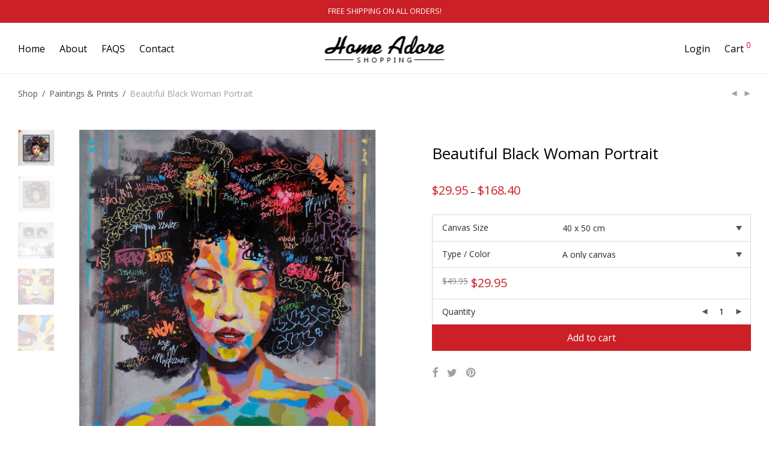

--- FILE ---
content_type: text/html; charset=UTF-8
request_url: https://shop.homeadore.com/product/black-woman-portrait/
body_size: 23672
content:
<!DOCTYPE html>

<html dir="ltr" lang="en-US" prefix="og: https://ogp.me/ns#" class=" footer-sticky-1">
    <head>
        <meta charset="UTF-8">
        <meta name="viewport" content="width=device-width, initial-scale=1.0, maximum-scale=1.0, user-scalable=no">
        
        <link rel="profile" href="http://gmpg.org/xfn/11">
		<link rel="pingback" href="https://shop.homeadore.com/xmlrpc.php">
        	
		<title>Beautiful Black Woman Portrait | HomeAdore Shop</title>
	<style>img:is([sizes="auto" i], [sizes^="auto," i]) { contain-intrinsic-size: 3000px 1500px }</style>
	
		<!-- All in One SEO 4.8.7 - aioseo.com -->
	<meta name="robots" content="max-image-preview:large" />
	<meta name="google-site-verification" content="7RV37mwrvvOa-ky03-UKNLU0jj6lsQfIY_zXsgLEjkQ" />
	<meta name="msvalidate.01" content="53FFDDF6B8F68696587E73633F611F19" />
	<meta name="p:domain_verify" content="0c03433ae84a424e8a04666931b31cfa" />
	<link rel="canonical" href="https://shop.homeadore.com/product/black-woman-portrait/" />
	<meta name="generator" content="All in One SEO (AIOSEO) 4.8.7" />
		<meta property="og:locale" content="en_US" />
		<meta property="og:site_name" content="HomeAdore Shop" />
		<meta property="og:type" content="article" />
		<meta property="og:title" content="Beautiful Black Woman Portrait | HomeAdore Shop" />
		<meta property="og:url" content="https://shop.homeadore.com/product/black-woman-portrait/" />
		<meta property="og:image" content="https://shop.homeadore.com/wp-content/uploads/2017/12/homeadore-h.png" />
		<meta property="og:image:secure_url" content="https://shop.homeadore.com/wp-content/uploads/2017/12/homeadore-h.png" />
		<meta property="og:image:width" content="208" />
		<meta property="og:image:height" content="208" />
		<meta property="article:published_time" content="2017-11-07T14:43:50+00:00" />
		<meta property="article:modified_time" content="2019-01-08T12:21:53+00:00" />
		<meta name="twitter:card" content="summary" />
		<meta name="twitter:title" content="Beautiful Black Woman Portrait | HomeAdore Shop" />
		<meta name="twitter:image" content="https://shop.homeadore.com/wp-content/uploads/2017/12/homeadore-h.png" />
		<script type="application/ld+json" class="aioseo-schema">
			{"@context":"https:\/\/schema.org","@graph":[{"@type":"BreadcrumbList","@id":"https:\/\/shop.homeadore.com\/product\/black-woman-portrait\/#breadcrumblist","itemListElement":[{"@type":"ListItem","@id":"https:\/\/shop.homeadore.com#listItem","position":1,"name":"Home","item":"https:\/\/shop.homeadore.com","nextItem":{"@type":"ListItem","@id":"https:\/\/shop.homeadore.com\/product-category\/paintings-prints\/#listItem","name":"Paintings &amp; Prints"}},{"@type":"ListItem","@id":"https:\/\/shop.homeadore.com\/product-category\/paintings-prints\/#listItem","position":2,"name":"Paintings &amp; Prints","item":"https:\/\/shop.homeadore.com\/product-category\/paintings-prints\/","nextItem":{"@type":"ListItem","@id":"https:\/\/shop.homeadore.com\/product\/black-woman-portrait\/#listItem","name":"Beautiful Black Woman Portrait"},"previousItem":{"@type":"ListItem","@id":"https:\/\/shop.homeadore.com#listItem","name":"Home"}},{"@type":"ListItem","@id":"https:\/\/shop.homeadore.com\/product\/black-woman-portrait\/#listItem","position":3,"name":"Beautiful Black Woman Portrait","previousItem":{"@type":"ListItem","@id":"https:\/\/shop.homeadore.com\/product-category\/paintings-prints\/#listItem","name":"Paintings &amp; Prints"}}]},{"@type":"ItemPage","@id":"https:\/\/shop.homeadore.com\/product\/black-woman-portrait\/#itempage","url":"https:\/\/shop.homeadore.com\/product\/black-woman-portrait\/","name":"Beautiful Black Woman Portrait | HomeAdore Shop","inLanguage":"en-US","isPartOf":{"@id":"https:\/\/shop.homeadore.com\/#website"},"breadcrumb":{"@id":"https:\/\/shop.homeadore.com\/product\/black-woman-portrait\/#breadcrumblist"},"image":{"@type":"ImageObject","url":"https:\/\/shop.homeadore.com\/wp-content\/uploads\/2017\/11\/1365-24042858163c9e91311a223d1ee729e2.jpg","@id":"https:\/\/shop.homeadore.com\/product\/black-woman-portrait\/#mainImage","width":800,"height":800},"primaryImageOfPage":{"@id":"https:\/\/shop.homeadore.com\/product\/black-woman-portrait\/#mainImage"},"datePublished":"2017-11-07T14:43:50+00:00","dateModified":"2019-01-08T12:21:53+00:00"},{"@type":"Organization","@id":"https:\/\/shop.homeadore.com\/#organization","name":"HomeAdore Shop","description":"The best of Interior Decor","url":"https:\/\/shop.homeadore.com\/"},{"@type":"WebSite","@id":"https:\/\/shop.homeadore.com\/#website","url":"https:\/\/shop.homeadore.com\/","name":"HomeAdore Shop","description":"The best of Interior Decor","inLanguage":"en-US","publisher":{"@id":"https:\/\/shop.homeadore.com\/#organization"}}]}
		</script>
		<!-- All in One SEO -->

<link rel='dns-prefetch' href='//fonts.googleapis.com' />
<link rel="alternate" type="application/rss+xml" title="HomeAdore Shop &raquo; Feed" href="https://shop.homeadore.com/feed/" />
<link rel="alternate" type="application/rss+xml" title="HomeAdore Shop &raquo; Comments Feed" href="https://shop.homeadore.com/comments/feed/" />

<meta name="twitter:card" content="product" />
<meta name="twitter:site" content="@homeadore" />
<meta name="twitter:creator" content="@homeadore" />
<meta property="og:title" content="Beautiful Black Woman Portrait" />
<meta property="og:type" content="product" />
<meta property="og:url" content="https://shop.homeadore.com/product/black-woman-portrait/" />
<meta property="og:site_name" content="HomeAdore Shop" />
<meta property="og:image" content="https://shop.homeadore.com/wp-content/uploads/2017/11/1365-24042858163c9e91311a223d1ee729e2.jpg" />
<meta property="og:price:standard_amount" content="49.95" /><meta property="product:price:amount" content="29.95" />
<meta property="product:price:currency" content="USD" />
<meta property="og:availability" content="instock" />

<link rel='stylesheet' id='wp-block-library-css' href='https://shop.homeadore.com/wp-includes/css/dist/block-library/style.min.css?ver=6.8.2' type='text/css' media='all' />
<style id='classic-theme-styles-inline-css' type='text/css'>
/*! This file is auto-generated */
.wp-block-button__link{color:#fff;background-color:#32373c;border-radius:9999px;box-shadow:none;text-decoration:none;padding:calc(.667em + 2px) calc(1.333em + 2px);font-size:1.125em}.wp-block-file__button{background:#32373c;color:#fff;text-decoration:none}
</style>
<style id='global-styles-inline-css' type='text/css'>
:root{--wp--preset--aspect-ratio--square: 1;--wp--preset--aspect-ratio--4-3: 4/3;--wp--preset--aspect-ratio--3-4: 3/4;--wp--preset--aspect-ratio--3-2: 3/2;--wp--preset--aspect-ratio--2-3: 2/3;--wp--preset--aspect-ratio--16-9: 16/9;--wp--preset--aspect-ratio--9-16: 9/16;--wp--preset--color--black: #000000;--wp--preset--color--cyan-bluish-gray: #abb8c3;--wp--preset--color--white: #ffffff;--wp--preset--color--pale-pink: #f78da7;--wp--preset--color--vivid-red: #cf2e2e;--wp--preset--color--luminous-vivid-orange: #ff6900;--wp--preset--color--luminous-vivid-amber: #fcb900;--wp--preset--color--light-green-cyan: #7bdcb5;--wp--preset--color--vivid-green-cyan: #00d084;--wp--preset--color--pale-cyan-blue: #8ed1fc;--wp--preset--color--vivid-cyan-blue: #0693e3;--wp--preset--color--vivid-purple: #9b51e0;--wp--preset--gradient--vivid-cyan-blue-to-vivid-purple: linear-gradient(135deg,rgba(6,147,227,1) 0%,rgb(155,81,224) 100%);--wp--preset--gradient--light-green-cyan-to-vivid-green-cyan: linear-gradient(135deg,rgb(122,220,180) 0%,rgb(0,208,130) 100%);--wp--preset--gradient--luminous-vivid-amber-to-luminous-vivid-orange: linear-gradient(135deg,rgba(252,185,0,1) 0%,rgba(255,105,0,1) 100%);--wp--preset--gradient--luminous-vivid-orange-to-vivid-red: linear-gradient(135deg,rgba(255,105,0,1) 0%,rgb(207,46,46) 100%);--wp--preset--gradient--very-light-gray-to-cyan-bluish-gray: linear-gradient(135deg,rgb(238,238,238) 0%,rgb(169,184,195) 100%);--wp--preset--gradient--cool-to-warm-spectrum: linear-gradient(135deg,rgb(74,234,220) 0%,rgb(151,120,209) 20%,rgb(207,42,186) 40%,rgb(238,44,130) 60%,rgb(251,105,98) 80%,rgb(254,248,76) 100%);--wp--preset--gradient--blush-light-purple: linear-gradient(135deg,rgb(255,206,236) 0%,rgb(152,150,240) 100%);--wp--preset--gradient--blush-bordeaux: linear-gradient(135deg,rgb(254,205,165) 0%,rgb(254,45,45) 50%,rgb(107,0,62) 100%);--wp--preset--gradient--luminous-dusk: linear-gradient(135deg,rgb(255,203,112) 0%,rgb(199,81,192) 50%,rgb(65,88,208) 100%);--wp--preset--gradient--pale-ocean: linear-gradient(135deg,rgb(255,245,203) 0%,rgb(182,227,212) 50%,rgb(51,167,181) 100%);--wp--preset--gradient--electric-grass: linear-gradient(135deg,rgb(202,248,128) 0%,rgb(113,206,126) 100%);--wp--preset--gradient--midnight: linear-gradient(135deg,rgb(2,3,129) 0%,rgb(40,116,252) 100%);--wp--preset--font-size--small: 13px;--wp--preset--font-size--medium: 20px;--wp--preset--font-size--large: 36px;--wp--preset--font-size--x-large: 42px;--wp--preset--spacing--20: 0.44rem;--wp--preset--spacing--30: 0.67rem;--wp--preset--spacing--40: 1rem;--wp--preset--spacing--50: 1.5rem;--wp--preset--spacing--60: 2.25rem;--wp--preset--spacing--70: 3.38rem;--wp--preset--spacing--80: 5.06rem;--wp--preset--shadow--natural: 6px 6px 9px rgba(0, 0, 0, 0.2);--wp--preset--shadow--deep: 12px 12px 50px rgba(0, 0, 0, 0.4);--wp--preset--shadow--sharp: 6px 6px 0px rgba(0, 0, 0, 0.2);--wp--preset--shadow--outlined: 6px 6px 0px -3px rgba(255, 255, 255, 1), 6px 6px rgba(0, 0, 0, 1);--wp--preset--shadow--crisp: 6px 6px 0px rgba(0, 0, 0, 1);}:where(.is-layout-flex){gap: 0.5em;}:where(.is-layout-grid){gap: 0.5em;}body .is-layout-flex{display: flex;}.is-layout-flex{flex-wrap: wrap;align-items: center;}.is-layout-flex > :is(*, div){margin: 0;}body .is-layout-grid{display: grid;}.is-layout-grid > :is(*, div){margin: 0;}:where(.wp-block-columns.is-layout-flex){gap: 2em;}:where(.wp-block-columns.is-layout-grid){gap: 2em;}:where(.wp-block-post-template.is-layout-flex){gap: 1.25em;}:where(.wp-block-post-template.is-layout-grid){gap: 1.25em;}.has-black-color{color: var(--wp--preset--color--black) !important;}.has-cyan-bluish-gray-color{color: var(--wp--preset--color--cyan-bluish-gray) !important;}.has-white-color{color: var(--wp--preset--color--white) !important;}.has-pale-pink-color{color: var(--wp--preset--color--pale-pink) !important;}.has-vivid-red-color{color: var(--wp--preset--color--vivid-red) !important;}.has-luminous-vivid-orange-color{color: var(--wp--preset--color--luminous-vivid-orange) !important;}.has-luminous-vivid-amber-color{color: var(--wp--preset--color--luminous-vivid-amber) !important;}.has-light-green-cyan-color{color: var(--wp--preset--color--light-green-cyan) !important;}.has-vivid-green-cyan-color{color: var(--wp--preset--color--vivid-green-cyan) !important;}.has-pale-cyan-blue-color{color: var(--wp--preset--color--pale-cyan-blue) !important;}.has-vivid-cyan-blue-color{color: var(--wp--preset--color--vivid-cyan-blue) !important;}.has-vivid-purple-color{color: var(--wp--preset--color--vivid-purple) !important;}.has-black-background-color{background-color: var(--wp--preset--color--black) !important;}.has-cyan-bluish-gray-background-color{background-color: var(--wp--preset--color--cyan-bluish-gray) !important;}.has-white-background-color{background-color: var(--wp--preset--color--white) !important;}.has-pale-pink-background-color{background-color: var(--wp--preset--color--pale-pink) !important;}.has-vivid-red-background-color{background-color: var(--wp--preset--color--vivid-red) !important;}.has-luminous-vivid-orange-background-color{background-color: var(--wp--preset--color--luminous-vivid-orange) !important;}.has-luminous-vivid-amber-background-color{background-color: var(--wp--preset--color--luminous-vivid-amber) !important;}.has-light-green-cyan-background-color{background-color: var(--wp--preset--color--light-green-cyan) !important;}.has-vivid-green-cyan-background-color{background-color: var(--wp--preset--color--vivid-green-cyan) !important;}.has-pale-cyan-blue-background-color{background-color: var(--wp--preset--color--pale-cyan-blue) !important;}.has-vivid-cyan-blue-background-color{background-color: var(--wp--preset--color--vivid-cyan-blue) !important;}.has-vivid-purple-background-color{background-color: var(--wp--preset--color--vivid-purple) !important;}.has-black-border-color{border-color: var(--wp--preset--color--black) !important;}.has-cyan-bluish-gray-border-color{border-color: var(--wp--preset--color--cyan-bluish-gray) !important;}.has-white-border-color{border-color: var(--wp--preset--color--white) !important;}.has-pale-pink-border-color{border-color: var(--wp--preset--color--pale-pink) !important;}.has-vivid-red-border-color{border-color: var(--wp--preset--color--vivid-red) !important;}.has-luminous-vivid-orange-border-color{border-color: var(--wp--preset--color--luminous-vivid-orange) !important;}.has-luminous-vivid-amber-border-color{border-color: var(--wp--preset--color--luminous-vivid-amber) !important;}.has-light-green-cyan-border-color{border-color: var(--wp--preset--color--light-green-cyan) !important;}.has-vivid-green-cyan-border-color{border-color: var(--wp--preset--color--vivid-green-cyan) !important;}.has-pale-cyan-blue-border-color{border-color: var(--wp--preset--color--pale-cyan-blue) !important;}.has-vivid-cyan-blue-border-color{border-color: var(--wp--preset--color--vivid-cyan-blue) !important;}.has-vivid-purple-border-color{border-color: var(--wp--preset--color--vivid-purple) !important;}.has-vivid-cyan-blue-to-vivid-purple-gradient-background{background: var(--wp--preset--gradient--vivid-cyan-blue-to-vivid-purple) !important;}.has-light-green-cyan-to-vivid-green-cyan-gradient-background{background: var(--wp--preset--gradient--light-green-cyan-to-vivid-green-cyan) !important;}.has-luminous-vivid-amber-to-luminous-vivid-orange-gradient-background{background: var(--wp--preset--gradient--luminous-vivid-amber-to-luminous-vivid-orange) !important;}.has-luminous-vivid-orange-to-vivid-red-gradient-background{background: var(--wp--preset--gradient--luminous-vivid-orange-to-vivid-red) !important;}.has-very-light-gray-to-cyan-bluish-gray-gradient-background{background: var(--wp--preset--gradient--very-light-gray-to-cyan-bluish-gray) !important;}.has-cool-to-warm-spectrum-gradient-background{background: var(--wp--preset--gradient--cool-to-warm-spectrum) !important;}.has-blush-light-purple-gradient-background{background: var(--wp--preset--gradient--blush-light-purple) !important;}.has-blush-bordeaux-gradient-background{background: var(--wp--preset--gradient--blush-bordeaux) !important;}.has-luminous-dusk-gradient-background{background: var(--wp--preset--gradient--luminous-dusk) !important;}.has-pale-ocean-gradient-background{background: var(--wp--preset--gradient--pale-ocean) !important;}.has-electric-grass-gradient-background{background: var(--wp--preset--gradient--electric-grass) !important;}.has-midnight-gradient-background{background: var(--wp--preset--gradient--midnight) !important;}.has-small-font-size{font-size: var(--wp--preset--font-size--small) !important;}.has-medium-font-size{font-size: var(--wp--preset--font-size--medium) !important;}.has-large-font-size{font-size: var(--wp--preset--font-size--large) !important;}.has-x-large-font-size{font-size: var(--wp--preset--font-size--x-large) !important;}
:where(.wp-block-post-template.is-layout-flex){gap: 1.25em;}:where(.wp-block-post-template.is-layout-grid){gap: 1.25em;}
:where(.wp-block-columns.is-layout-flex){gap: 2em;}:where(.wp-block-columns.is-layout-grid){gap: 2em;}
:root :where(.wp-block-pullquote){font-size: 1.5em;line-height: 1.6;}
</style>
<link rel='stylesheet' id='photoswipe-css' href='https://shop.homeadore.com/wp-content/plugins/woocommerce/assets/css/photoswipe/photoswipe.min.css?ver=10.2.3' type='text/css' media='all' />
<link rel='stylesheet' id='photoswipe-default-skin-css' href='https://shop.homeadore.com/wp-content/plugins/woocommerce/assets/css/photoswipe/default-skin/default-skin.min.css?ver=10.2.3' type='text/css' media='all' />
<style id='woocommerce-inline-inline-css' type='text/css'>
.woocommerce form .form-row .required { visibility: visible; }
</style>
<link rel='stylesheet' id='brands-styles-css' href='https://shop.homeadore.com/wp-content/plugins/woocommerce/assets/css/brands.css?ver=10.2.3' type='text/css' media='all' />
<link rel='stylesheet' id='newsletter-css' href='https://shop.homeadore.com/wp-content/plugins/newsletter/style.css?ver=8.9.4' type='text/css' media='all' />
<link rel='stylesheet' id='newsletter-leads-css' href='https://shop.homeadore.com/wp-content/plugins/newsletter-leads/css/leads.css?ver=1.1.0' type='text/css' media='all' />
<style id='newsletter-leads-inline-css' type='text/css'>
            #simplemodal-container {
                height:450px;
                width:500px;
            }

            .tnp-modal {
                background-color: #38495c !important;
                font-family: "Lato", sans-serif;
                text-align: center;
                padding: 30px;
            }

            #simplemodal-container input.tnp-submit {
                background-color: #5197d5 !important;
                border: none;
                color: #fff;
                cursor: pointer;
            }

            #simplemodal-container input[type="submit"]:hover {
                background-color: #5197d5 !important;
                filter: brightness(110%);
            }

            
</style>
<link rel='stylesheet' id='normalize-css' href='https://shop.homeadore.com/wp-content/themes/savoy/assets/css/third-party/normalize.css?ver=3.0.2' type='text/css' media='all' />
<link rel='stylesheet' id='slick-slider-css' href='https://shop.homeadore.com/wp-content/themes/savoy/assets/css/third-party/slick.css?ver=1.5.5' type='text/css' media='all' />
<link rel='stylesheet' id='slick-slider-theme-css' href='https://shop.homeadore.com/wp-content/themes/savoy/assets/css/third-party/slick-theme.css?ver=1.5.5' type='text/css' media='all' />
<link rel='stylesheet' id='magnific-popup-css' href='https://shop.homeadore.com/wp-content/themes/savoy/assets/css/third-party/magnific-popup.css?ver=0.9.7' type='text/css' media='all' />
<link rel='stylesheet' id='nm-grid-css' href='https://shop.homeadore.com/wp-content/themes/savoy/assets/css/grid.css?ver=2.0.4' type='text/css' media='all' />
<link rel='stylesheet' id='selectod-css' href='https://shop.homeadore.com/wp-content/themes/savoy/assets/css/third-party/selectod.css?ver=3.8.1' type='text/css' media='all' />
<link rel='stylesheet' id='nm-shop-css' href='https://shop.homeadore.com/wp-content/themes/savoy/assets/css/shop.css?ver=2.0.4' type='text/css' media='all' />
<link rel='stylesheet' id='nm-icons-css' href='https://shop.homeadore.com/wp-content/themes/savoy/assets/css/font-icons/theme-icons/theme-icons.css?ver=2.0.4' type='text/css' media='all' />
<link rel='stylesheet' id='nm-core-css' href='https://shop.homeadore.com/wp-content/themes/savoy/style.css?ver=2.0.4' type='text/css' media='all' />
<link rel='stylesheet' id='nm-elements-css' href='https://shop.homeadore.com/wp-content/themes/savoy/assets/css/elements.css?ver=2.0.4' type='text/css' media='all' />
<link rel='stylesheet' id='real-css-css' href='https://shop.homeadore.com/wp-content/themes/savoy/custom/css/real.css?ver=2.0.4' type='text/css' media='all' />
<link rel='stylesheet' id='redux-google-fonts-nm_theme_options-css' href='https://fonts.googleapis.com/css?family=Open+Sans%3A300%2C400%2C600%2C700%2C800%2C300italic%2C400italic%2C600italic%2C700italic%2C800italic&#038;ver=1611842564' type='text/css' media='all' />
<script type="text/javascript" src="https://shop.homeadore.com/wp-includes/js/jquery/jquery.min.js?ver=3.7.1" id="jquery-core-js"></script>
<script type="text/javascript" src="https://shop.homeadore.com/wp-includes/js/jquery/jquery-migrate.min.js?ver=3.4.1" id="jquery-migrate-js"></script>
<script type="text/javascript" src="https://shop.homeadore.com/wp-content/plugins/woocommerce/assets/js/jquery-blockui/jquery.blockUI.min.js?ver=2.7.0-wc.10.2.3" id="jquery-blockui-js" defer="defer" data-wp-strategy="defer"></script>
<script type="text/javascript" id="wc-add-to-cart-js-extra">
/* <![CDATA[ */
var wc_add_to_cart_params = {"ajax_url":"\/wp-admin\/admin-ajax.php","wc_ajax_url":"\/?wc-ajax=%%endpoint%%","i18n_view_cart":"View cart","cart_url":"https:\/\/shop.homeadore.com\/cart\/","is_cart":"","cart_redirect_after_add":"no"};
/* ]]> */
</script>
<script type="text/javascript" src="https://shop.homeadore.com/wp-content/plugins/woocommerce/assets/js/frontend/add-to-cart.min.js?ver=10.2.3" id="wc-add-to-cart-js" defer="defer" data-wp-strategy="defer"></script>
<script type="text/javascript" src="https://shop.homeadore.com/wp-content/plugins/woocommerce/assets/js/flexslider/jquery.flexslider.min.js?ver=2.7.2-wc.10.2.3" id="flexslider-js" defer="defer" data-wp-strategy="defer"></script>
<script type="text/javascript" src="https://shop.homeadore.com/wp-content/plugins/woocommerce/assets/js/photoswipe/photoswipe.min.js?ver=4.1.1-wc.10.2.3" id="photoswipe-js" defer="defer" data-wp-strategy="defer"></script>
<script type="text/javascript" src="https://shop.homeadore.com/wp-content/plugins/woocommerce/assets/js/photoswipe/photoswipe-ui-default.min.js?ver=4.1.1-wc.10.2.3" id="photoswipe-ui-default-js" defer="defer" data-wp-strategy="defer"></script>
<script type="text/javascript" id="wc-single-product-js-extra">
/* <![CDATA[ */
var wc_single_product_params = {"i18n_required_rating_text":"Please select a rating","i18n_rating_options":["1 of 5 stars","2 of 5 stars","3 of 5 stars","4 of 5 stars","5 of 5 stars"],"i18n_product_gallery_trigger_text":"View full-screen image gallery","review_rating_required":"yes","flexslider":{"rtl":false,"animation":"fade","smoothHeight":false,"directionNav":true,"controlNav":"thumbnails","slideshow":false,"animationSpeed":300,"animationLoop":false,"allowOneSlide":false},"zoom_enabled":"","zoom_options":[],"photoswipe_enabled":"1","photoswipe_options":{"shareEl":true,"closeOnScroll":false,"history":false,"hideAnimationDuration":0,"showAnimationDuration":0,"showHideOpacity":true,"bgOpacity":1,"loop":false,"closeOnVerticalDrag":false,"barsSize":{"top":0,"bottom":0},"tapToClose":true,"tapToToggleControls":false,"shareButtons":[{"id":"facebook","label":"Share on Facebook","url":"https:\/\/www.facebook.com\/sharer\/sharer.php?u={{url}}"},{"id":"twitter","label":"Tweet","url":"https:\/\/twitter.com\/intent\/tweet?text={{text}}&url={{url}}"},{"id":"pinterest","label":"Pin it","url":"http:\/\/www.pinterest.com\/pin\/create\/button\/?url={{url}}&media={{image_url}}&description={{text}}"},{"id":"download","label":"Download image","url":"{{raw_image_url}}","download":true}]},"flexslider_enabled":"1"};
/* ]]> */
</script>
<script type="text/javascript" src="https://shop.homeadore.com/wp-content/plugins/woocommerce/assets/js/frontend/single-product.min.js?ver=10.2.3" id="wc-single-product-js" defer="defer" data-wp-strategy="defer"></script>
<script type="text/javascript" src="https://shop.homeadore.com/wp-content/plugins/woocommerce/assets/js/js-cookie/js.cookie.min.js?ver=2.1.4-wc.10.2.3" id="js-cookie-js" defer="defer" data-wp-strategy="defer"></script>
<script type="text/javascript" id="woocommerce-js-extra">
/* <![CDATA[ */
var woocommerce_params = {"ajax_url":"\/wp-admin\/admin-ajax.php","wc_ajax_url":"\/?wc-ajax=%%endpoint%%","i18n_password_show":"Show password","i18n_password_hide":"Hide password"};
/* ]]> */
</script>
<script type="text/javascript" src="https://shop.homeadore.com/wp-content/plugins/woocommerce/assets/js/frontend/woocommerce.min.js?ver=10.2.3" id="woocommerce-js" defer="defer" data-wp-strategy="defer"></script>
<link rel="EditURI" type="application/rsd+xml" title="RSD" href="https://shop.homeadore.com/xmlrpc.php?rsd" />
<meta name="generator" content="WordPress 6.8.2" />
<meta name="generator" content="WooCommerce 10.2.3" />
<link rel='shortlink' href='https://shop.homeadore.com/?p=1365' />
<link rel="alternate" title="oEmbed (JSON)" type="application/json+oembed" href="https://shop.homeadore.com/wp-json/oembed/1.0/embed?url=https%3A%2F%2Fshop.homeadore.com%2Fproduct%2Fblack-woman-portrait%2F" />
<link rel="alternate" title="oEmbed (XML)" type="text/xml+oembed" href="https://shop.homeadore.com/wp-json/oembed/1.0/embed?url=https%3A%2F%2Fshop.homeadore.com%2Fproduct%2Fblack-woman-portrait%2F&#038;format=xml" />
	<noscript><style>.woocommerce-product-gallery{ opacity: 1 !important; }</style></noscript>
	<style type="text/css">.recentcomments a{display:inline !important;padding:0 !important;margin:0 !important;}</style><style type="text/css" class="nm-custom-styles">body{font-family:Open Sans,sans-serif;}.nm-menu li a{font-size:16px;font-weight:normal;}#nm-mobile-menu .menu > li > a{font-size:14px;font-weight:normal;}.vc_tta.vc_tta-accordion .vc_tta-panel-title > a,.vc_tta.vc_general .vc_tta-tab > a,.nm-team-member-content h2,.nm-post-slider-content h3,.vc_pie_chart .wpb_pie_chart_heading,.wpb_content_element .wpb_tour_tabs_wrapper .wpb_tabs_nav a,.wpb_content_element .wpb_accordion_header a,.woocommerce-order-details .order_details tfoot tr:last-child th,.woocommerce-order-details .order_details tfoot tr:last-child td,#order_review .shop_table tfoot .order-total,#order_review .shop_table tfoot .order-total,.cart-collaterals .shop_table tr.order-total,.shop_table.cart .nm-product-details a,#nm-shop-sidebar-popup #nm-shop-search input,.nm-shop-categories li a,.nm-shop-filter-menu li a,.woocommerce-message,.woocommerce-info,.woocommerce-error,blockquote,.commentlist .comment .comment-text .meta strong,.nm-related-posts-content h3,.nm-blog-no-results h1,.nm-term-description,.nm-blog-categories-list li a,.nm-blog-categories-toggle li a,.nm-blog-heading h1,#nm-mobile-menu .nm-mobile-menu-top .nm-mobile-menu-item-search input{font-size:18px;}@media all and (max-width:768px){.vc_toggle_title h3{font-size:18px;}}@media all and (max-width:400px){#nm-shop-search input{font-size:18px;}}.add_to_cart_inline .add_to_cart_button,.add_to_cart_inline .amount,.nm-product-category-text > a,.nm-testimonial-description,.nm-feature h3,.nm_btn,.vc_toggle_content,.nm-message-box,.wpb_text_column,#nm-wishlist-table ul li.title .woocommerce-loop-product__title,.nm-order-track-top p,.customer_details h3,.woocommerce-order-details .order_details tbody,.woocommerce-MyAccount-content .shop_table tr th,.woocommerce-MyAccount-navigation ul li a,.nm-MyAccount-user-info .nm-username,.nm-MyAccount-dashboard,.nm-myaccount-lost-reset-password h2,.nm-login-form-divider span,.woocommerce-thankyou-order-details li strong,.woocommerce-order-received h3,#order_review .shop_table tbody .product-name,.woocommerce-checkout .nm-coupon-popup-wrap .nm-shop-notice,.nm-checkout-login-coupon .nm-shop-notice,.shop_table.cart .nm-product-quantity-pricing .product-subtotal,.shop_table.cart .product-quantity,.shop_attributes tr th,.shop_attributes tr td,#tab-description,.woocommerce-tabs .tabs li a,.woocommerce-product-details__short-description,.nm-shop-no-products h3,.nm-infload-controls a,#nm-shop-browse-wrap .term-description,.list_nosep .nm-shop-categories .nm-shop-sub-categories li a,.nm-shop-taxonomy-text .term-description,.nm-shop-loop-details h3,.woocommerce-loop-category__title,.nm-page-not-found a,div.wpcf7-response-output,.wpcf7 .wpcf7-form-control,.widget_search button,.widget_product_search #searchsubmit,#wp-calendar caption,.widget .nm-widget-title,.post .entry-content,.comment-form p label,.no-comments,.commentlist .pingback p,.commentlist .trackback p,.commentlist .comment .comment-text .description,.nm-search-results .nm-post-content,.post-password-form > p:first-child,.nm-post-pagination a span,.nm-post-pagination a span.subtitle,.nm-blog-list .nm-post-content,.nm-blog-grid .nm-post-content,.nm-blog-classic .nm-post-content,.nm-blog-pagination a,.nm-blog-categories-list.columns li a,.page-numbers li a,.page-numbers li span,#nm-widget-panel .total,#nm-widget-panel .nm-cart-panel-item-price .amount,#nm-widget-panel .quantity .qty,#nm-widget-panel .nm-cart-panel-quantity-pricing > span.quantity,#nm-widget-panel .product-quantity,.nm-cart-panel-product-title,#nm-widget-panel .product_list_widget .empty,#nm-cart-panel-loader h5,.nm-widget-panel-header,.button,input[type=submit]{font-size:16px;}@media all and (max-width:991px){#nm-shop-sidebar .widget .nm-widget-title,.nm-shop-categories li a{font-size:16px;}}@media all and (max-width:768px){.vc_tta.vc_tta-accordion .vc_tta-panel-title > a,.vc_tta.vc_tta-tabs.vc_tta-tabs-position-left .vc_tta-tab > a,.vc_tta.vc_tta-tabs.vc_tta-tabs-position-top .vc_tta-tab > a,.wpb_content_element .wpb_tour_tabs_wrapper .wpb_tabs_nav a,.wpb_content_element .wpb_accordion_header a,.nm-term-description{font-size:16px;}}@media all and (max-width:550px){.shop_table.cart .nm-product-details a,.nm-shop-notice,.nm-related-posts-content h3{font-size:16px;}}@media all and (max-width:400px){.nm-product-category-text .nm-product-category-heading,.nm-team-member-content h2,#nm-wishlist-empty h1,.cart-empty,.nm-shop-filter-menu li a,.nm-blog-categories-list li a{font-size:16px;}}.vc_progress_bar .vc_single_bar .vc_label,.woocommerce-tabs .tabs li a span,.product .summary .group_table .price del,.product .summary .group_table .price ins,.product .summary .group_table .price del .amount,.product .summary .group_table .price .amount,.group_table .label,.group_table .price,.product .summary .price del .amount,#nm-shop-sidebar-popup-reset-button,#nm-shop-sidebar-popup .nm-shop-sidebar .widget:last-child .nm-widget-title,#nm-shop-sidebar-popup .nm-shop-sidebar .widget .nm-widget-title,.nm-shop-filter-menu li a i,.woocommerce-loop-category__title .count,span.wpcf7-not-valid-tip,.widget_rss ul li .rss-date,.wp-caption-text,.comment-respond h3 #cancel-comment-reply-link,.nm-blog-categories-toggle li .count,.nm-menu li.nm-menu-offscreen .nm-menu-cart-count,.nm-menu-cart .count,.nm-menu ul.sub-menu li a,body{font-size:14px;}@media all and (max-width:768px){.wpcf7 .wpcf7-form-control{font-size:14px;}}@media all and (max-width:400px){.nm-blog-grid .nm-post-content,.header-mobile-default .nm-menu li a{font-size:14px;}}#nm-wishlist-table .nm-variations-list,.widget_price_filter .price_slider_amount .button,.widget_price_filter .price_slider_amount,.nm-MyAccount-user-info .nm-logout-button.border,#order_review .place-order noscript,#payment .payment_methods li .payment_box,#order_review .shop_table tfoot .woocommerce-remove-coupon,.cart-collaterals .shop_table tr.cart-discount td a,#nm-shop-sidebar-popup #nm-shop-search-notice,.wc-item-meta,.variation,.woocommerce-password-hint,.woocommerce-password-strength,.nm-validation-inline-notices .form-row.woocommerce-invalid-required-field:after{font-size:12px;}body{font-weight:normal;}h1, .h1-size {font-weight:normal;}h2, .h2-size{font-weight:normal;}h3, .h3-size{font-weight:normal;}h4, .h4-size,h5, .h5-size,h6, .h6-size{font-weight:normal;}.widget ul li a,body{color:#000000;}h1, h2, h3, h4, h5, h6{color:#000000;}a,a.dark:hover,a.gray:hover,a.invert-color:hover,.nm-highlight-text,.nm-highlight-text h1,.nm-highlight-text h2,.nm-highlight-text h3,.nm-highlight-text h4,.nm-highlight-text h5,.nm-highlight-text h6,.nm-highlight-text p,.nm-menu-cart a .count,.nm-menu li.nm-menu-offscreen .nm-menu-cart-count,#nm-mobile-menu .nm-mobile-menu-cart a .count,.page-numbers li span.current,.nm-blog .sticky .nm-post-thumbnail:before,.nm-blog .category-sticky .nm-post-thumbnail:before,.nm-blog-categories ul li.current-cat a,.commentlist .comment .comment-text .meta time,.widget ul li.active,.widget ul li a:hover,.widget ul li a:focus,.widget ul li a.active,#wp-calendar tbody td a,.nm-banner-text .nm-banner-link:hover,.nm-banner.text-color-light .nm-banner-text .nm-banner-link:hover,.nm-portfolio-categories li.current a,.add_to_cart_inline ins,.woocommerce-breadcrumb a:hover,.products .price ins,.products .price ins .amount,.no-touch .nm-shop-loop-actions > a:hover,.nm-shop-menu ul li a:hover,.nm-shop-menu ul li.current-cat a,.nm-shop-menu ul li.active a,.nm-shop-heading span,.nm-single-product-menu a:hover,.woocommerce-product-gallery__trigger:hover,.woocommerce-product-gallery .flex-direction-nav a:hover,.product-summary .price .amount,.product-summary .price ins,.product .summary .price .amount,.nm-product-wishlist-button-wrap a.added:active,.nm-product-wishlist-button-wrap a.added:focus,.nm-product-wishlist-button-wrap a.added:hover,.nm-product-wishlist-button-wrap a.added,.woocommerce-tabs .tabs li a span,#review_form .comment-form-rating .stars:hover a,#review_form .comment-form-rating .stars.has-active a,.product_meta a:hover,.star-rating span:before,.nm-order-view .commentlist li .comment-text .meta,.nm_widget_price_filter ul li.current,.widget_product_categories ul li.current-cat > a,.widget_layered_nav ul li.chosen a,.widget_layered_nav_filters ul li.chosen a,.product_list_widget li ins .amount,.woocommerce.widget_rating_filter .wc-layered-nav-rating.chosen > a,.nm-wishlist-button.added:active,.nm-wishlist-button.added:focus,.nm-wishlist-button.added:hover,.nm-wishlist-button.added,#nm-wishlist-empty .note i,.slick-prev:not(.slick-disabled):hover, .slick-next:not(.slick-disabled):hover,.pswp__button:hover{color:#cb2027;}.nm-blog-categories ul li.current-cat a,.nm-portfolio-categories li.current a,.woocommerce-product-gallery.pagination-enabled .flex-control-thumbs li img.flex-active,.widget_layered_nav ul li.chosen a,.widget_layered_nav_filters ul li.chosen a,.slick-dots li.slick-active button{border-color:#cb2027;}.blockUI.blockOverlay:after,.nm-loader:after,.nm-image-overlay:before,.nm-image-overlay:after,.gallery-icon:before,.gallery-icon:after,.widget_tag_cloud a:hover,.widget_product_tag_cloud a:hover,.nm-page-not-found-icon:before,.nm-page-not-found-icon:after,.demo_store{background:#cb2027;}@media all and (max-width:400px){.slick-dots li.slick-active button,.woocommerce-product-gallery.pagination-enabled .flex-control-thumbs li img.flex-active{background:#cb2027;}}.button,input[type=submit],.widget_tag_cloud a, .widget_product_tag_cloud a,.add_to_cart_inline .add_to_cart_button,#nm-shop-sidebar-popup-button{color:#ffffff;background-color:#cb2027;}.button:hover,input[type=submit]:hover{color:#ffffff;}.product-summary .quantity .nm-qty-minus,.product-summary .quantity .nm-qty-plus{color:#cb2027;}.nm-page-wrap{background-color:#ffffff;}.nm-top-bar{background:#cb2027;}.nm-top-bar .nm-top-bar-text,.nm-top-bar .nm-top-bar-text a,.nm-top-bar .nm-menu > li > a,.nm-top-bar-social li i{color:#ffffff;}.nm-header-placeholder{height:84px;}.nm-header{line-height:50px;padding-top:17px;padding-bottom:17px;background:#ffffff;}.home .nm-header{background:#ffffff;}.header-search-open .nm-header,.mobile-menu-open .nm-header{background:#ffffff !important;}.header-on-scroll .nm-header,.home.header-transparency.header-on-scroll .nm-header{background:#ffffff;}.header-on-scroll .nm-header:not(.static-on-scroll){padding-top:10px;padding-bottom:10px;}.nm-header.stacked .nm-header-logo,.nm-header.stacked-centered .nm-header-logo{padding-bottom:0px;}.nm-header-logo img{height:45px;}@media all and (max-width:991px){.nm-header-placeholder{height:70px;}.nm-header{line-height:50px;padding-top:10px;padding-bottom:10px;}.nm-header.stacked .nm-header-logo,.nm-header.stacked-centered .nm-header-logo{padding-bottom:0px;}.nm-header-logo img{height:45px;}}@media all and (max-width:400px){.nm-header-placeholder{height:70px;}.nm-header{line-height:50px;}.nm-header-logo img{height:30px;}}.nm-menu li a{color:#000000;}.nm-menu li a:hover{color:#cb2027;}.header-transparency-light:not(.header-on-scroll):not(.mobile-menu-open) #nm-main-menu-ul > li > a,.header-transparency-light:not(.header-on-scroll):not(.mobile-menu-open) #nm-right-menu-ul > li > a{color:#ffffff;}.header-transparency-dark:not(.header-on-scroll):not(.mobile-menu-open) #nm-main-menu-ul > li > a,.header-transparency-dark:not(.header-on-scroll):not(.mobile-menu-open) #nm-right-menu-ul > li > a{color:#282828;}.header-transparency-light:not(.header-on-scroll):not(.mobile-menu-open) #nm-main-menu-ul > li > a:hover,.header-transparency-light:not(.header-on-scroll):not(.mobile-menu-open) #nm-right-menu-ul > li > a:hover{color:#dcdcdc;}.header-transparency-dark:not(.header-on-scroll):not(.mobile-menu-open) #nm-main-menu-ul > li > a:hover,.header-transparency-dark:not(.header-on-scroll):not(.mobile-menu-open) #nm-right-menu-ul > li > a:hover{color:#707070;}.nm-menu ul.sub-menu{background:#282828;}.nm-menu ul.sub-menu li a{color:#a0a0a0;}.nm-menu ul.sub-menu li a:hover,.nm-menu ul.sub-menu li a .label,.nm-menu .megamenu > ul > li > a{color:#eeeeee;}.nm-menu-icon span{background:#000000;}.header-transparency-light:not(.header-on-scroll):not(.mobile-menu-open) .nm-menu-icon span{background:#ffffff;}.header-transparency-dark:not(.header-on-scroll):not(.mobile-menu-open) .nm-menu-icon span{background:#282828;}#nm-mobile-menu{ background:#ffffff;}#nm-mobile-menu li{border-bottom-color:#eeeeee;}#nm-mobile-menu a,#nm-mobile-menu ul li .nm-menu-toggle,#nm-mobile-menu .nm-mobile-menu-top .nm-mobile-menu-item-search input,#nm-mobile-menu .nm-mobile-menu-top .nm-mobile-menu-item-search span{color:#555555;}.no-touch #nm-mobile-menu a:hover,#nm-mobile-menu ul li.active > a,#nm-mobile-menu ul > li.active > .nm-menu-toggle:before,#nm-mobile-menu a .label{color:#282828;}#nm-mobile-menu ul ul{border-top-color:#eeeeee;}#nm-shop-search.nm-header-search{top:17px;}.nm-footer-widgets{background-color:#ffffff;}.nm-footer-widgets,.nm-footer-widgets .widget ul li a,.nm-footer-widgets a{color:#777777;}.nm-footer-widgets .widget .nm-widget-title{color:#282828;}.nm-footer-widgets .widget ul li a:hover,.nm-footer-widgets a:hover{color:#dc9814;}.nm-footer-widgets .widget_tag_cloud a:hover,.nm-footer-widgets .widget_product_tag_cloud a:hover{background:#dc9814;}.nm-footer-bar{color:#000000;}.nm-footer-bar-inner{background-color:#efefef;}.nm-footer-bar a{color:#000000;}.nm-footer-bar a:hover,.nm-footer-bar-social li i{color:#999999;}.nm-footer-bar .menu > li{border-bottom-color:#3a3a3a;}#nm-shop-taxonomy-header.has-image{height:370px;}.nm-shop-taxonomy-text-col{max-width:none;}.nm-shop-taxonomy-text h1{color:#282828;}.nm-shop-taxonomy-text .term-description{color:#777777;}@media all and (max-width:991px){#nm-shop-taxonomy-header.has-image{height:370px;}}@media all and (max-width:768px){#nm-shop-taxonomy-header.has-image{height:210px;}} .nm-shop-widget-scroll{height:145px;}.onsale{color:#373737;background:#ffffff;}#nm-shop-products-overlay{background:#ffffff;}.has-bg-color .nm-single-product-bg{background:#ffffff;}.nm-featured-video-icon{color:#282828;background:#ffffff;}@media all and (max-width:1080px){.woocommerce-product-gallery__wrapper{max-width:500px;}.has-bg-color .woocommerce-product-gallery {background:#ffffff;}}@media all and (max-width:1080px){.woocommerce-product-gallery.pagination-enabled .flex-control-thumbs{background-color:#ffffff;}}h1,h2,h3,h4,h5,h6{margin:24px 0}.variations .label{vertical-align:top}.adsw-attribute-option {float:left;padding:5px 0;margin-left:-5px}.adsw-attribute-option span {margin:3px !important}.adsw-attribute-option .meta-item-img img i{width:auto !important;height:auto !important;border:1px solid #fff !important;-webkit-box-shadow:none !important;box-shadow:none !important}.adsw-attribute-option .meta-item-img.active img i{border:1px solid #000 !important}.variations tr .value{padding:0 !important}.variations tr .value:before{display:none !important}.variations_form:not(.nm-custom-select).product .single_variation{display:block !important}.woocommerce-currency-switcher-form{padding:4px 10px;}.woocommerce-currency-switcher{padding:8px 15px 8px 8px;background-position:88% 50%;}.woocommerce-shipping-destination{display:none}.tnp-modal{background-color:#cb2027 !important}#simplemodal-container{color:#fff !important}#simplemodal-container input.tnp-submit{background-color:#ab0b12 !important}#simplemodal-container input.tnp-submit:hover{background-color:#ab0b12 !important}#topbar{position:relative;z-index:1;background:#dadada;height:auto;font-size:100%}.tnp-subscription-minimal input{width:75% !important;max-width:250px !important}.wrapper-bk-brand{display:none !important}.button.disabled{background:#cb2027 !important;cursor:pointer !important}.nm-validation-inline-notices div {margin-bottom:25px}.wc-gateway-ppec-cancel {text-align:center;display:block;margin-top:35px}.woocommerce-terms-and-conditions-wrapper{}.woocommerce-terms-and-conditions{display:none;}select.woocommerce-currency-switcher {background-size: 6px 4px;}.variations tr .value select, select {background-color: #fff;background-image: url(/wp-content/themes/savoy/assets/img/select-arrow@2x.gif);background-position: right 14px center;background-repeat: no-repeat;background-size: 10px 8px;-moz-appearance: none;margin-top:1px;}select:hover{cursor:pointer;}.variations tr .value select::-ms-expand{display: none;}.nm-quantity-wrap .quantity .nm-qty-minus, .nm-quantity-wrap .quantity .nm-qty-plus {color:#555555;}.adsw-attribute-option span{float:left }.grecaptcha-badge{visibility: collapse !important}#customer_details {width:60%;}#order_review {width:40%;}@media screen and (max-width: 991px) {#customer_details, #order_review {width:100%;}}.woocommerce-billing-fields h3 {margin:0}li.payment_method_stripe_cc { display: flex; align-items: flex-start; flex-wrap:wrap; flex-direction:row; margin-left:0 !important;}li.payment_method_stripe_cc .input-radio { top: 9px !important; margin-right: 10px !important; flex: 0;}li.payment_method_stripe_cc label { padding: 0; flex: 1;}.wc-stripe-card-icons-container, .wc-stripe-paymentRequest-icons-container { margin-top: 10px;}#payment .payment_methods li label {display: inline;}li.payment_method_stripe_cc img {display: inline-block;max-height: unset !important;margin: 0 3px 6px 0 !important;width: 46px !important;max-width: unset !important;height: unset !important;}.payment_box.payment_method_stripe_cc { flex-basis: 100%; padding-left:0 !important;}.wc-stripe-paymentRequest-icons-container {display: block !important;float: unset !important;}.payment_method_paypal img {float:right;}.wc-stripe-save-source {display:flex;justify-content:flex-end;}.wc-stripe-save-source .save-source-label {flex:0;white-space: nowrap;margin: 0 10px 0 0 !important;padding: 0 !important;}.wc-stripe-save-source .checkbox {flex: 0;margin-right: 15px !important;}</style>
<style type="text/css" class="nm-translation-styles">.products li.outofstock .nm-shop-loop-thumbnail > a:after{content:"Out of stock";}.nm-validation-inline-notices .form-row.woocommerce-invalid-required-field:after{content:"Required field.";}</style>
    </head>
    
	<body class="wp-singular product-template-default single single-product postid-1365 wp-theme-savoy  nm-page-load-transition-0 nm-preload has-top-bar header-fixed header-mobile-alt header-border-1 widget-panel-dark theme-savoy woocommerce woocommerce-page woocommerce-no-js currency-usd">
                
        <div class="nm-page-overflow">
            <div class="nm-page-wrap">
                <div id="nm-top-bar" class="nm-top-bar">
    <div class="nm-row">
        <div class="nm-top-bar-left col-xs-12">
            
            <div class="nm-top-bar-text">
                <p style="text-align: center">FREE SHIPPING ON ALL ORDERS!</p>            </div>
        </div>

        <div class="nm-top-bar-right col-xs-0">
            
            
                    </div>
    </div>                
</div>                            
                <div class="nm-page-wrap-inner">
                    <div id="nm-header-placeholder" class="nm-header-placeholder"></div>

<header id="nm-header" class="nm-header centered resize-on-scroll clear">
        <div class="nm-header-inner">
        <div class="nm-row">
        
    <div class="nm-header-logo">
    <a href="https://shop.homeadore.com/">
        <img src="https://shop.homeadore.com/wp-content/uploads/2017/12/logo-shop2.png" class="nm-logo" alt="HomeAdore Shop">
                <img src="https://shop.homeadore.com/wp-content/themes/savoy/assets/img/logo-light@2x.png" class="nm-alt-logo" alt="HomeAdore Shop">
            </a>
</div>
    <div class="nm-main-menu-wrap col-xs-6">
                <nav class="nm-main-menu">
            <ul id="nm-main-menu-ul" class="nm-menu">
                <li class="nm-menu-offscreen menu-item">
                    <span class="nm-menu-cart-count count nm-count-zero">0</span>                    <a href="#" id="nm-mobile-menu-button" class="clicked">
                        <div class="nm-menu-icon">
                            <span class="line-1"></span><span class="line-2"></span><span class="line-3"></span>
                        </div>
                    </a>
                </li>
                <li id="menu-item-33" class="menu-item menu-item-type-custom menu-item-object-custom menu-item-home menu-item-33"><a href="http://shop.homeadore.com">Home</a></li>
<li id="menu-item-32" class="menu-item menu-item-type-post_type menu-item-object-page menu-item-32"><a href="https://shop.homeadore.com/about/">About</a></li>
<li id="menu-item-31" class="menu-item menu-item-type-post_type menu-item-object-page menu-item-31"><a href="https://shop.homeadore.com/faqs/">FAQS</a></li>
<li id="menu-item-44" class="menu-item menu-item-type-post_type menu-item-object-page menu-item-44"><a href="https://shop.homeadore.com/contact/">Contact</a></li>
            </ul>
        </nav>
            </div>

    <div class="nm-right-menu-wrap col-xs-6">
        <nav class="nm-right-menu">
            <ul id="nm-right-menu-ul" class="nm-menu">
                                <li class="nm-menu-account menu-item">
                    <a href="https://shop.homeadore.com/my-account/" id="nm-menu-account-btn">Login</a>                </li>
                                <li class="nm-menu-cart menu-item no-icon">
                    <a href="#" id="nm-menu-cart-btn">
                        <span class="nm-menu-cart-title">Cart</span>                        <span class="nm-menu-cart-count count nm-count-zero">0</span>                    </a>
                </li>
                            </ul>
        </nav>
    </div>

    </div>    </div>
    
    </header>
	
		
			<div class="woocommerce-notices-wrapper"></div>
<div id="product-1365" class="nm-single-product layout-default gallery-col-6 summary-col-6 thumbnails-vertical has-bg-color product type-product post-1365 status-publish first instock product_cat-paintings-prints has-post-thumbnail sale shipping-taxable purchasable product-type-variable has-default-attributes">
    <div class="nm-single-product-bg clear">
    
        
<div class="nm-single-product-top">
    <div class="nm-row">
        <div class="col-xs-9">
            <nav id="nm-breadcrumb" class="woocommerce-breadcrumb" itemprop="breadcrumb"><a href="https://shop.homeadore.com">Shop</a><span class="delimiter">/</span><a href="https://shop.homeadore.com/product-category/paintings-prints/">Paintings &amp; Prints</a><span class="delimiter">/</span>Beautiful Black Woman Portrait</nav>        </div>

        <div class="col-xs-3">
            <div class="nm-single-product-menu">
                <a href="https://shop.homeadore.com/product/modern-nordic-print/" rel="next"><i class="nm-font nm-font-media-play flip"></i></a><a href="https://shop.homeadore.com/product/buddha-wall-art/" rel="prev"><i class="nm-font nm-font-media-play"></i></a>            </div>
        </div>
    </div>
</div>
        
        <div id="nm-shop-notices-wrap"></div>
        <div class="nm-single-product-showcase">
            <div class="nm-single-product-summary-row nm-row">
                <div class="nm-single-product-summary-col col-xs-12">
                    <div class="woocommerce-product-gallery woocommerce-product-gallery--with-images woocommerce-product-gallery--columns-4 images lightbox-enabled" data-columns="4" style="opacity: 0; transition: opacity .25s ease-in-out;">
	    
    <figure class="woocommerce-product-gallery__wrapper">
		<div data-thumb="https://shop.homeadore.com/wp-content/uploads/2017/11/1365-24042858163c9e91311a223d1ee729e2-100x100.jpg" data-thumb-alt="Beautiful Black Woman Portrait" data-thumb-srcset="https://shop.homeadore.com/wp-content/uploads/2017/11/1365-24042858163c9e91311a223d1ee729e2-100x100.jpg 100w, https://shop.homeadore.com/wp-content/uploads/2017/11/1365-24042858163c9e91311a223d1ee729e2-50x50.jpg 50w, https://shop.homeadore.com/wp-content/uploads/2017/11/1365-24042858163c9e91311a223d1ee729e2-300x300.jpg 300w, https://shop.homeadore.com/wp-content/uploads/2017/11/1365-24042858163c9e91311a223d1ee729e2-768x768.jpg 768w, https://shop.homeadore.com/wp-content/uploads/2017/11/1365-24042858163c9e91311a223d1ee729e2-287x287.jpg 287w, https://shop.homeadore.com/wp-content/uploads/2017/11/1365-24042858163c9e91311a223d1ee729e2-493x493.jpg 493w, https://shop.homeadore.com/wp-content/uploads/2017/11/1365-24042858163c9e91311a223d1ee729e2-60x60.jpg 60w, https://shop.homeadore.com/wp-content/uploads/2017/11/1365-24042858163c9e91311a223d1ee729e2-680x680.jpg 680w, https://shop.homeadore.com/wp-content/uploads/2017/11/1365-24042858163c9e91311a223d1ee729e2.jpg 800w"  data-thumb-sizes="(max-width: 100px) 100vw, 100px" class="woocommerce-product-gallery__image"><a href="https://shop.homeadore.com/wp-content/uploads/2017/11/1365-24042858163c9e91311a223d1ee729e2.jpg"><img width="493" height="493" src="https://shop.homeadore.com/wp-content/uploads/2017/11/1365-24042858163c9e91311a223d1ee729e2-493x493.jpg" class="wp-post-image" alt="Beautiful Black Woman Portrait" data-caption="" data-src="https://shop.homeadore.com/wp-content/uploads/2017/11/1365-24042858163c9e91311a223d1ee729e2.jpg" data-large_image="https://shop.homeadore.com/wp-content/uploads/2017/11/1365-24042858163c9e91311a223d1ee729e2.jpg" data-large_image_width="800" data-large_image_height="800" decoding="async" fetchpriority="high" srcset="https://shop.homeadore.com/wp-content/uploads/2017/11/1365-24042858163c9e91311a223d1ee729e2-493x493.jpg 493w, https://shop.homeadore.com/wp-content/uploads/2017/11/1365-24042858163c9e91311a223d1ee729e2-50x50.jpg 50w, https://shop.homeadore.com/wp-content/uploads/2017/11/1365-24042858163c9e91311a223d1ee729e2-300x300.jpg 300w, https://shop.homeadore.com/wp-content/uploads/2017/11/1365-24042858163c9e91311a223d1ee729e2-768x768.jpg 768w, https://shop.homeadore.com/wp-content/uploads/2017/11/1365-24042858163c9e91311a223d1ee729e2-287x287.jpg 287w, https://shop.homeadore.com/wp-content/uploads/2017/11/1365-24042858163c9e91311a223d1ee729e2-100x100.jpg 100w, https://shop.homeadore.com/wp-content/uploads/2017/11/1365-24042858163c9e91311a223d1ee729e2-60x60.jpg 60w, https://shop.homeadore.com/wp-content/uploads/2017/11/1365-24042858163c9e91311a223d1ee729e2-680x680.jpg 680w, https://shop.homeadore.com/wp-content/uploads/2017/11/1365-24042858163c9e91311a223d1ee729e2.jpg 800w" sizes="(max-width: 493px) 100vw, 493px" /></a></div><div data-thumb="https://shop.homeadore.com/wp-content/uploads/2017/11/1365-b5a5a83fd12497526632b8cb502d6a3b-100x100.jpg" data-thumb-alt="Beautiful Black Woman Portrait" data-thumb-srcset="https://shop.homeadore.com/wp-content/uploads/2017/11/1365-b5a5a83fd12497526632b8cb502d6a3b-100x100.jpg 100w, https://shop.homeadore.com/wp-content/uploads/2017/11/1365-b5a5a83fd12497526632b8cb502d6a3b-50x50.jpg 50w, https://shop.homeadore.com/wp-content/uploads/2017/11/1365-b5a5a83fd12497526632b8cb502d6a3b-300x300.jpg 300w, https://shop.homeadore.com/wp-content/uploads/2017/11/1365-b5a5a83fd12497526632b8cb502d6a3b-768x768.jpg 768w, https://shop.homeadore.com/wp-content/uploads/2017/11/1365-b5a5a83fd12497526632b8cb502d6a3b-287x287.jpg 287w, https://shop.homeadore.com/wp-content/uploads/2017/11/1365-b5a5a83fd12497526632b8cb502d6a3b-493x493.jpg 493w, https://shop.homeadore.com/wp-content/uploads/2017/11/1365-b5a5a83fd12497526632b8cb502d6a3b-60x60.jpg 60w, https://shop.homeadore.com/wp-content/uploads/2017/11/1365-b5a5a83fd12497526632b8cb502d6a3b-680x680.jpg 680w, https://shop.homeadore.com/wp-content/uploads/2017/11/1365-b5a5a83fd12497526632b8cb502d6a3b.jpg 800w"  data-thumb-sizes="(max-width: 100px) 100vw, 100px" class="woocommerce-product-gallery__image"><a href="https://shop.homeadore.com/wp-content/uploads/2017/11/1365-b5a5a83fd12497526632b8cb502d6a3b.jpg"><img width="493" height="493" src="https://shop.homeadore.com/wp-content/uploads/2017/11/1365-b5a5a83fd12497526632b8cb502d6a3b-493x493.jpg" class="" alt="Beautiful Black Woman Portrait" data-caption="" data-src="https://shop.homeadore.com/wp-content/uploads/2017/11/1365-b5a5a83fd12497526632b8cb502d6a3b.jpg" data-large_image="https://shop.homeadore.com/wp-content/uploads/2017/11/1365-b5a5a83fd12497526632b8cb502d6a3b.jpg" data-large_image_width="800" data-large_image_height="800" decoding="async" srcset="https://shop.homeadore.com/wp-content/uploads/2017/11/1365-b5a5a83fd12497526632b8cb502d6a3b-493x493.jpg 493w, https://shop.homeadore.com/wp-content/uploads/2017/11/1365-b5a5a83fd12497526632b8cb502d6a3b-50x50.jpg 50w, https://shop.homeadore.com/wp-content/uploads/2017/11/1365-b5a5a83fd12497526632b8cb502d6a3b-300x300.jpg 300w, https://shop.homeadore.com/wp-content/uploads/2017/11/1365-b5a5a83fd12497526632b8cb502d6a3b-768x768.jpg 768w, https://shop.homeadore.com/wp-content/uploads/2017/11/1365-b5a5a83fd12497526632b8cb502d6a3b-287x287.jpg 287w, https://shop.homeadore.com/wp-content/uploads/2017/11/1365-b5a5a83fd12497526632b8cb502d6a3b-100x100.jpg 100w, https://shop.homeadore.com/wp-content/uploads/2017/11/1365-b5a5a83fd12497526632b8cb502d6a3b-60x60.jpg 60w, https://shop.homeadore.com/wp-content/uploads/2017/11/1365-b5a5a83fd12497526632b8cb502d6a3b-680x680.jpg 680w, https://shop.homeadore.com/wp-content/uploads/2017/11/1365-b5a5a83fd12497526632b8cb502d6a3b.jpg 800w" sizes="(max-width: 493px) 100vw, 493px" /></a></div><div data-thumb="https://shop.homeadore.com/wp-content/uploads/2017/11/1365-d6599f973921eca9686000b5ceeeb058-100x100.jpg" data-thumb-alt="Beautiful Black Woman Portrait" data-thumb-srcset="https://shop.homeadore.com/wp-content/uploads/2017/11/1365-d6599f973921eca9686000b5ceeeb058-100x100.jpg 100w, https://shop.homeadore.com/wp-content/uploads/2017/11/1365-d6599f973921eca9686000b5ceeeb058-50x50.jpg 50w, https://shop.homeadore.com/wp-content/uploads/2017/11/1365-d6599f973921eca9686000b5ceeeb058-300x300.jpg 300w, https://shop.homeadore.com/wp-content/uploads/2017/11/1365-d6599f973921eca9686000b5ceeeb058-768x768.jpg 768w, https://shop.homeadore.com/wp-content/uploads/2017/11/1365-d6599f973921eca9686000b5ceeeb058-287x287.jpg 287w, https://shop.homeadore.com/wp-content/uploads/2017/11/1365-d6599f973921eca9686000b5ceeeb058-493x493.jpg 493w, https://shop.homeadore.com/wp-content/uploads/2017/11/1365-d6599f973921eca9686000b5ceeeb058-60x60.jpg 60w, https://shop.homeadore.com/wp-content/uploads/2017/11/1365-d6599f973921eca9686000b5ceeeb058-680x680.jpg 680w, https://shop.homeadore.com/wp-content/uploads/2017/11/1365-d6599f973921eca9686000b5ceeeb058.jpg 800w"  data-thumb-sizes="(max-width: 100px) 100vw, 100px" class="woocommerce-product-gallery__image"><a href="https://shop.homeadore.com/wp-content/uploads/2017/11/1365-d6599f973921eca9686000b5ceeeb058.jpg"><img width="493" height="493" src="https://shop.homeadore.com/wp-content/uploads/2017/11/1365-d6599f973921eca9686000b5ceeeb058-493x493.jpg" class="" alt="Beautiful Black Woman Portrait" data-caption="" data-src="https://shop.homeadore.com/wp-content/uploads/2017/11/1365-d6599f973921eca9686000b5ceeeb058.jpg" data-large_image="https://shop.homeadore.com/wp-content/uploads/2017/11/1365-d6599f973921eca9686000b5ceeeb058.jpg" data-large_image_width="800" data-large_image_height="800" decoding="async" srcset="https://shop.homeadore.com/wp-content/uploads/2017/11/1365-d6599f973921eca9686000b5ceeeb058-493x493.jpg 493w, https://shop.homeadore.com/wp-content/uploads/2017/11/1365-d6599f973921eca9686000b5ceeeb058-50x50.jpg 50w, https://shop.homeadore.com/wp-content/uploads/2017/11/1365-d6599f973921eca9686000b5ceeeb058-300x300.jpg 300w, https://shop.homeadore.com/wp-content/uploads/2017/11/1365-d6599f973921eca9686000b5ceeeb058-768x768.jpg 768w, https://shop.homeadore.com/wp-content/uploads/2017/11/1365-d6599f973921eca9686000b5ceeeb058-287x287.jpg 287w, https://shop.homeadore.com/wp-content/uploads/2017/11/1365-d6599f973921eca9686000b5ceeeb058-100x100.jpg 100w, https://shop.homeadore.com/wp-content/uploads/2017/11/1365-d6599f973921eca9686000b5ceeeb058-60x60.jpg 60w, https://shop.homeadore.com/wp-content/uploads/2017/11/1365-d6599f973921eca9686000b5ceeeb058-680x680.jpg 680w, https://shop.homeadore.com/wp-content/uploads/2017/11/1365-d6599f973921eca9686000b5ceeeb058.jpg 800w" sizes="(max-width: 493px) 100vw, 493px" /></a></div><div data-thumb="https://shop.homeadore.com/wp-content/uploads/2017/11/1365-44d52447f1f3d92ebb6ae8d51c066175-100x100.jpg" data-thumb-alt="Beautiful Black Woman Portrait" data-thumb-srcset="https://shop.homeadore.com/wp-content/uploads/2017/11/1365-44d52447f1f3d92ebb6ae8d51c066175-100x100.jpg 100w, https://shop.homeadore.com/wp-content/uploads/2017/11/1365-44d52447f1f3d92ebb6ae8d51c066175-50x50.jpg 50w"  data-thumb-sizes="(max-width: 100px) 100vw, 100px" class="woocommerce-product-gallery__image"><a href="https://shop.homeadore.com/wp-content/uploads/2017/11/1365-44d52447f1f3d92ebb6ae8d51c066175.jpg"><img width="493" height="657" src="https://shop.homeadore.com/wp-content/uploads/2017/11/1365-44d52447f1f3d92ebb6ae8d51c066175-493x657.jpg" class="" alt="Beautiful Black Woman Portrait" data-caption="" data-src="https://shop.homeadore.com/wp-content/uploads/2017/11/1365-44d52447f1f3d92ebb6ae8d51c066175.jpg" data-large_image="https://shop.homeadore.com/wp-content/uploads/2017/11/1365-44d52447f1f3d92ebb6ae8d51c066175.jpg" data-large_image_width="1000" data-large_image_height="1333" decoding="async" loading="lazy" srcset="https://shop.homeadore.com/wp-content/uploads/2017/11/1365-44d52447f1f3d92ebb6ae8d51c066175-493x657.jpg 493w, https://shop.homeadore.com/wp-content/uploads/2017/11/1365-44d52447f1f3d92ebb6ae8d51c066175-225x300.jpg 225w, https://shop.homeadore.com/wp-content/uploads/2017/11/1365-44d52447f1f3d92ebb6ae8d51c066175-768x1024.jpg 768w, https://shop.homeadore.com/wp-content/uploads/2017/11/1365-44d52447f1f3d92ebb6ae8d51c066175-287x383.jpg 287w, https://shop.homeadore.com/wp-content/uploads/2017/11/1365-44d52447f1f3d92ebb6ae8d51c066175-45x60.jpg 45w, https://shop.homeadore.com/wp-content/uploads/2017/11/1365-44d52447f1f3d92ebb6ae8d51c066175-680x906.jpg 680w, https://shop.homeadore.com/wp-content/uploads/2017/11/1365-44d52447f1f3d92ebb6ae8d51c066175.jpg 1000w" sizes="auto, (max-width: 493px) 100vw, 493px" /></a></div><div data-thumb="https://shop.homeadore.com/wp-content/uploads/2017/11/1365-56c36e5c199a871c7c6bede1d747e6cd-100x100.jpg" data-thumb-alt="Beautiful Black Woman Portrait" data-thumb-srcset="https://shop.homeadore.com/wp-content/uploads/2017/11/1365-56c36e5c199a871c7c6bede1d747e6cd-100x100.jpg 100w, https://shop.homeadore.com/wp-content/uploads/2017/11/1365-56c36e5c199a871c7c6bede1d747e6cd-50x50.jpg 50w"  data-thumb-sizes="(max-width: 100px) 100vw, 100px" class="woocommerce-product-gallery__image"><a href="https://shop.homeadore.com/wp-content/uploads/2017/11/1365-56c36e5c199a871c7c6bede1d747e6cd.jpg"><img width="493" height="657" src="https://shop.homeadore.com/wp-content/uploads/2017/11/1365-56c36e5c199a871c7c6bede1d747e6cd-493x657.jpg" class="" alt="Beautiful Black Woman Portrait" data-caption="" data-src="https://shop.homeadore.com/wp-content/uploads/2017/11/1365-56c36e5c199a871c7c6bede1d747e6cd.jpg" data-large_image="https://shop.homeadore.com/wp-content/uploads/2017/11/1365-56c36e5c199a871c7c6bede1d747e6cd.jpg" data-large_image_width="1000" data-large_image_height="1333" decoding="async" loading="lazy" srcset="https://shop.homeadore.com/wp-content/uploads/2017/11/1365-56c36e5c199a871c7c6bede1d747e6cd-493x657.jpg 493w, https://shop.homeadore.com/wp-content/uploads/2017/11/1365-56c36e5c199a871c7c6bede1d747e6cd-225x300.jpg 225w, https://shop.homeadore.com/wp-content/uploads/2017/11/1365-56c36e5c199a871c7c6bede1d747e6cd-768x1024.jpg 768w, https://shop.homeadore.com/wp-content/uploads/2017/11/1365-56c36e5c199a871c7c6bede1d747e6cd-287x383.jpg 287w, https://shop.homeadore.com/wp-content/uploads/2017/11/1365-56c36e5c199a871c7c6bede1d747e6cd-45x60.jpg 45w, https://shop.homeadore.com/wp-content/uploads/2017/11/1365-56c36e5c199a871c7c6bede1d747e6cd-680x906.jpg 680w, https://shop.homeadore.com/wp-content/uploads/2017/11/1365-56c36e5c199a871c7c6bede1d747e6cd.jpg 1000w" sizes="auto, (max-width: 493px) 100vw, 493px" /></a></div>	</figure>
    
    </div>

                    <div class="summary entry-summary">
                                                <div class="nm-product-summary-inner-col nm-product-summary-inner-col-1"><h1 class="product_title entry-title">Beautiful Black Woman Portrait</h1><p class="price"><span class="woocs_price_code" data-currency="" data-redraw-id="697034a6993e4"  data-product-id="1365"><span class="woocommerce-Price-amount amount" aria-hidden="true"><bdi><span class="woocommerce-Price-currencySymbol">&#36;</span>29.95</bdi></span> <span aria-hidden="true">&ndash;</span> <span class="woocommerce-Price-amount amount" aria-hidden="true"><bdi><span class="woocommerce-Price-currencySymbol">&#36;</span>168.40</bdi></span><span class="screen-reader-text">Price range: &#36;29.95 through &#36;168.40</span></span></p>
</div><div class="nm-product-summary-inner-col nm-product-summary-inner-col-2">
<form id="nm-variations-form" class="variations_form cart nm-default-select" action="https://shop.homeadore.com/product/black-woman-portrait/" method="post" enctype='multipart/form-data' data-product_id="1365" data-product_variations="[{&quot;attributes&quot;:{&quot;attribute_pa_398c0bfda2d7e869fb46d2&quot;:&quot;40-x-50-cm&quot;,&quot;attribute_pa_cb5feb1b7314637725a2e7&quot;:&quot;a-only-canvas&quot;},&quot;availability_html&quot;:&quot;&quot;,&quot;backorders_allowed&quot;:false,&quot;dimensions&quot;:{&quot;length&quot;:&quot;60&quot;,&quot;width&quot;:&quot;10&quot;,&quot;height&quot;:&quot;10&quot;},&quot;dimensions_html&quot;:&quot;60 &amp;times; 10 &amp;times; 10 cm&quot;,&quot;display_price&quot;:29.95,&quot;display_regular_price&quot;:49.95,&quot;image&quot;:{&quot;title&quot;:&quot;1366-1b19db2a4c1e08de41d0a0cc891cffe6.jpg&quot;,&quot;caption&quot;:&quot;&quot;,&quot;url&quot;:&quot;https:\/\/shop.homeadore.com\/wp-content\/uploads\/2017\/11\/1366-1b19db2a4c1e08de41d0a0cc891cffe6.jpg&quot;,&quot;alt&quot;:&quot;1366-1b19db2a4c1e08de41d0a0cc891cffe6.jpg&quot;,&quot;src&quot;:&quot;https:\/\/shop.homeadore.com\/wp-content\/uploads\/2017\/11\/1366-1b19db2a4c1e08de41d0a0cc891cffe6-493x493.jpg&quot;,&quot;srcset&quot;:&quot;https:\/\/shop.homeadore.com\/wp-content\/uploads\/2017\/11\/1366-1b19db2a4c1e08de41d0a0cc891cffe6-493x493.jpg 493w, https:\/\/shop.homeadore.com\/wp-content\/uploads\/2017\/11\/1366-1b19db2a4c1e08de41d0a0cc891cffe6-50x50.jpg 50w, https:\/\/shop.homeadore.com\/wp-content\/uploads\/2017\/11\/1366-1b19db2a4c1e08de41d0a0cc891cffe6-300x300.jpg 300w, https:\/\/shop.homeadore.com\/wp-content\/uploads\/2017\/11\/1366-1b19db2a4c1e08de41d0a0cc891cffe6-287x287.jpg 287w, https:\/\/shop.homeadore.com\/wp-content\/uploads\/2017\/11\/1366-1b19db2a4c1e08de41d0a0cc891cffe6-100x100.jpg 100w, https:\/\/shop.homeadore.com\/wp-content\/uploads\/2017\/11\/1366-1b19db2a4c1e08de41d0a0cc891cffe6-60x60.jpg 60w, https:\/\/shop.homeadore.com\/wp-content\/uploads\/2017\/11\/1366-1b19db2a4c1e08de41d0a0cc891cffe6.jpg 500w&quot;,&quot;sizes&quot;:&quot;(max-width: 493px) 100vw, 493px&quot;,&quot;full_src&quot;:&quot;https:\/\/shop.homeadore.com\/wp-content\/uploads\/2017\/11\/1366-1b19db2a4c1e08de41d0a0cc891cffe6.jpg&quot;,&quot;full_src_w&quot;:500,&quot;full_src_h&quot;:500,&quot;gallery_thumbnail_src&quot;:&quot;https:\/\/shop.homeadore.com\/wp-content\/uploads\/2017\/11\/1366-1b19db2a4c1e08de41d0a0cc891cffe6-100x100.jpg&quot;,&quot;gallery_thumbnail_src_w&quot;:100,&quot;gallery_thumbnail_src_h&quot;:100,&quot;thumb_src&quot;:&quot;https:\/\/shop.homeadore.com\/wp-content\/uploads\/2017\/11\/1366-1b19db2a4c1e08de41d0a0cc891cffe6-287x287.jpg&quot;,&quot;thumb_src_w&quot;:287,&quot;thumb_src_h&quot;:287,&quot;src_w&quot;:493,&quot;src_h&quot;:493},&quot;image_id&quot;:1480,&quot;is_downloadable&quot;:false,&quot;is_in_stock&quot;:true,&quot;is_purchasable&quot;:true,&quot;is_sold_individually&quot;:&quot;no&quot;,&quot;is_virtual&quot;:false,&quot;max_qty&quot;:&quot;&quot;,&quot;min_qty&quot;:1,&quot;price_html&quot;:&quot;&lt;span class=\&quot;price\&quot;&gt;&lt;span class=\&quot;woocs_price_code\&quot; data-currency=\&quot;\&quot; data-redraw-id=\&quot;697034a6998e9\&quot;  data-product-id=\&quot;1378\&quot;&gt;&lt;del aria-hidden=\&quot;true\&quot;&gt;&lt;span class=\&quot;woocommerce-Price-amount amount\&quot;&gt;&lt;bdi&gt;&lt;span class=\&quot;woocommerce-Price-currencySymbol\&quot;&gt;&amp;#36;&lt;\/span&gt;49.95&lt;\/bdi&gt;&lt;\/span&gt;&lt;\/del&gt; &lt;span class=\&quot;screen-reader-text\&quot;&gt;Original price was: &amp;#036;49.95.&lt;\/span&gt;&lt;ins aria-hidden=\&quot;true\&quot;&gt;&lt;span class=\&quot;woocommerce-Price-amount amount\&quot;&gt;&lt;bdi&gt;&lt;span class=\&quot;woocommerce-Price-currencySymbol\&quot;&gt;&amp;#36;&lt;\/span&gt;29.95&lt;\/bdi&gt;&lt;\/span&gt;&lt;\/ins&gt;&lt;span class=\&quot;screen-reader-text\&quot;&gt;Current price is: &amp;#036;29.95.&lt;\/span&gt;&lt;\/span&gt;&lt;\/span&gt;&quot;,&quot;sku&quot;:&quot;32677662165&quot;,&quot;variation_description&quot;:&quot;&quot;,&quot;variation_id&quot;:1378,&quot;variation_is_active&quot;:true,&quot;variation_is_visible&quot;:true,&quot;weight&quot;:&quot;0.5&quot;,&quot;weight_html&quot;:&quot;0.5 g&quot;,&quot;display_price_cents&quot;:2995},{&quot;attributes&quot;:{&quot;attribute_pa_398c0bfda2d7e869fb46d2&quot;:&quot;100-x-100-cm&quot;,&quot;attribute_pa_cb5feb1b7314637725a2e7&quot;:&quot;a-only-canvas&quot;},&quot;availability_html&quot;:&quot;&quot;,&quot;backorders_allowed&quot;:false,&quot;dimensions&quot;:{&quot;length&quot;:&quot;60&quot;,&quot;width&quot;:&quot;10&quot;,&quot;height&quot;:&quot;10&quot;},&quot;dimensions_html&quot;:&quot;60 &amp;times; 10 &amp;times; 10 cm&quot;,&quot;display_price&quot;:98.85,&quot;display_regular_price&quot;:176.25,&quot;image&quot;:{&quot;title&quot;:&quot;1366-1b19db2a4c1e08de41d0a0cc891cffe6.jpg&quot;,&quot;caption&quot;:&quot;&quot;,&quot;url&quot;:&quot;https:\/\/shop.homeadore.com\/wp-content\/uploads\/2017\/11\/1366-1b19db2a4c1e08de41d0a0cc891cffe6.jpg&quot;,&quot;alt&quot;:&quot;1366-1b19db2a4c1e08de41d0a0cc891cffe6.jpg&quot;,&quot;src&quot;:&quot;https:\/\/shop.homeadore.com\/wp-content\/uploads\/2017\/11\/1366-1b19db2a4c1e08de41d0a0cc891cffe6-493x493.jpg&quot;,&quot;srcset&quot;:&quot;https:\/\/shop.homeadore.com\/wp-content\/uploads\/2017\/11\/1366-1b19db2a4c1e08de41d0a0cc891cffe6-493x493.jpg 493w, https:\/\/shop.homeadore.com\/wp-content\/uploads\/2017\/11\/1366-1b19db2a4c1e08de41d0a0cc891cffe6-50x50.jpg 50w, https:\/\/shop.homeadore.com\/wp-content\/uploads\/2017\/11\/1366-1b19db2a4c1e08de41d0a0cc891cffe6-300x300.jpg 300w, https:\/\/shop.homeadore.com\/wp-content\/uploads\/2017\/11\/1366-1b19db2a4c1e08de41d0a0cc891cffe6-287x287.jpg 287w, https:\/\/shop.homeadore.com\/wp-content\/uploads\/2017\/11\/1366-1b19db2a4c1e08de41d0a0cc891cffe6-100x100.jpg 100w, https:\/\/shop.homeadore.com\/wp-content\/uploads\/2017\/11\/1366-1b19db2a4c1e08de41d0a0cc891cffe6-60x60.jpg 60w, https:\/\/shop.homeadore.com\/wp-content\/uploads\/2017\/11\/1366-1b19db2a4c1e08de41d0a0cc891cffe6.jpg 500w&quot;,&quot;sizes&quot;:&quot;(max-width: 493px) 100vw, 493px&quot;,&quot;full_src&quot;:&quot;https:\/\/shop.homeadore.com\/wp-content\/uploads\/2017\/11\/1366-1b19db2a4c1e08de41d0a0cc891cffe6.jpg&quot;,&quot;full_src_w&quot;:500,&quot;full_src_h&quot;:500,&quot;gallery_thumbnail_src&quot;:&quot;https:\/\/shop.homeadore.com\/wp-content\/uploads\/2017\/11\/1366-1b19db2a4c1e08de41d0a0cc891cffe6-100x100.jpg&quot;,&quot;gallery_thumbnail_src_w&quot;:100,&quot;gallery_thumbnail_src_h&quot;:100,&quot;thumb_src&quot;:&quot;https:\/\/shop.homeadore.com\/wp-content\/uploads\/2017\/11\/1366-1b19db2a4c1e08de41d0a0cc891cffe6-287x287.jpg&quot;,&quot;thumb_src_w&quot;:287,&quot;thumb_src_h&quot;:287,&quot;src_w&quot;:493,&quot;src_h&quot;:493},&quot;image_id&quot;:1480,&quot;is_downloadable&quot;:false,&quot;is_in_stock&quot;:true,&quot;is_purchasable&quot;:true,&quot;is_sold_individually&quot;:&quot;no&quot;,&quot;is_virtual&quot;:false,&quot;max_qty&quot;:&quot;&quot;,&quot;min_qty&quot;:1,&quot;price_html&quot;:&quot;&lt;span class=\&quot;price\&quot;&gt;&lt;span class=\&quot;woocs_price_code\&quot; data-currency=\&quot;\&quot; data-redraw-id=\&quot;697034a699d32\&quot;  data-product-id=\&quot;1366\&quot;&gt;&lt;del aria-hidden=\&quot;true\&quot;&gt;&lt;span class=\&quot;woocommerce-Price-amount amount\&quot;&gt;&lt;bdi&gt;&lt;span class=\&quot;woocommerce-Price-currencySymbol\&quot;&gt;&amp;#36;&lt;\/span&gt;176.25&lt;\/bdi&gt;&lt;\/span&gt;&lt;\/del&gt; &lt;span class=\&quot;screen-reader-text\&quot;&gt;Original price was: &amp;#036;176.25.&lt;\/span&gt;&lt;ins aria-hidden=\&quot;true\&quot;&gt;&lt;span class=\&quot;woocommerce-Price-amount amount\&quot;&gt;&lt;bdi&gt;&lt;span class=\&quot;woocommerce-Price-currencySymbol\&quot;&gt;&amp;#36;&lt;\/span&gt;98.85&lt;\/bdi&gt;&lt;\/span&gt;&lt;\/ins&gt;&lt;span class=\&quot;screen-reader-text\&quot;&gt;Current price is: &amp;#036;98.85.&lt;\/span&gt;&lt;\/span&gt;&lt;\/span&gt;&quot;,&quot;sku&quot;:&quot;32677662165&quot;,&quot;variation_description&quot;:&quot;&quot;,&quot;variation_id&quot;:1366,&quot;variation_is_active&quot;:true,&quot;variation_is_visible&quot;:true,&quot;weight&quot;:&quot;0.5&quot;,&quot;weight_html&quot;:&quot;0.5 g&quot;,&quot;display_price_cents&quot;:9885},{&quot;attributes&quot;:{&quot;attribute_pa_398c0bfda2d7e869fb46d2&quot;:&quot;50-x-50-cm&quot;,&quot;attribute_pa_cb5feb1b7314637725a2e7&quot;:&quot;a-only-canvas&quot;},&quot;availability_html&quot;:&quot;&quot;,&quot;backorders_allowed&quot;:false,&quot;dimensions&quot;:{&quot;length&quot;:&quot;60&quot;,&quot;width&quot;:&quot;10&quot;,&quot;height&quot;:&quot;10&quot;},&quot;dimensions_html&quot;:&quot;60 &amp;times; 10 &amp;times; 10 cm&quot;,&quot;display_price&quot;:49.95,&quot;display_regular_price&quot;:88.5,&quot;image&quot;:{&quot;title&quot;:&quot;1366-1b19db2a4c1e08de41d0a0cc891cffe6.jpg&quot;,&quot;caption&quot;:&quot;&quot;,&quot;url&quot;:&quot;https:\/\/shop.homeadore.com\/wp-content\/uploads\/2017\/11\/1366-1b19db2a4c1e08de41d0a0cc891cffe6.jpg&quot;,&quot;alt&quot;:&quot;1366-1b19db2a4c1e08de41d0a0cc891cffe6.jpg&quot;,&quot;src&quot;:&quot;https:\/\/shop.homeadore.com\/wp-content\/uploads\/2017\/11\/1366-1b19db2a4c1e08de41d0a0cc891cffe6-493x493.jpg&quot;,&quot;srcset&quot;:&quot;https:\/\/shop.homeadore.com\/wp-content\/uploads\/2017\/11\/1366-1b19db2a4c1e08de41d0a0cc891cffe6-493x493.jpg 493w, https:\/\/shop.homeadore.com\/wp-content\/uploads\/2017\/11\/1366-1b19db2a4c1e08de41d0a0cc891cffe6-50x50.jpg 50w, https:\/\/shop.homeadore.com\/wp-content\/uploads\/2017\/11\/1366-1b19db2a4c1e08de41d0a0cc891cffe6-300x300.jpg 300w, https:\/\/shop.homeadore.com\/wp-content\/uploads\/2017\/11\/1366-1b19db2a4c1e08de41d0a0cc891cffe6-287x287.jpg 287w, https:\/\/shop.homeadore.com\/wp-content\/uploads\/2017\/11\/1366-1b19db2a4c1e08de41d0a0cc891cffe6-100x100.jpg 100w, https:\/\/shop.homeadore.com\/wp-content\/uploads\/2017\/11\/1366-1b19db2a4c1e08de41d0a0cc891cffe6-60x60.jpg 60w, https:\/\/shop.homeadore.com\/wp-content\/uploads\/2017\/11\/1366-1b19db2a4c1e08de41d0a0cc891cffe6.jpg 500w&quot;,&quot;sizes&quot;:&quot;(max-width: 493px) 100vw, 493px&quot;,&quot;full_src&quot;:&quot;https:\/\/shop.homeadore.com\/wp-content\/uploads\/2017\/11\/1366-1b19db2a4c1e08de41d0a0cc891cffe6.jpg&quot;,&quot;full_src_w&quot;:500,&quot;full_src_h&quot;:500,&quot;gallery_thumbnail_src&quot;:&quot;https:\/\/shop.homeadore.com\/wp-content\/uploads\/2017\/11\/1366-1b19db2a4c1e08de41d0a0cc891cffe6-100x100.jpg&quot;,&quot;gallery_thumbnail_src_w&quot;:100,&quot;gallery_thumbnail_src_h&quot;:100,&quot;thumb_src&quot;:&quot;https:\/\/shop.homeadore.com\/wp-content\/uploads\/2017\/11\/1366-1b19db2a4c1e08de41d0a0cc891cffe6-287x287.jpg&quot;,&quot;thumb_src_w&quot;:287,&quot;thumb_src_h&quot;:287,&quot;src_w&quot;:493,&quot;src_h&quot;:493},&quot;image_id&quot;:1480,&quot;is_downloadable&quot;:false,&quot;is_in_stock&quot;:true,&quot;is_purchasable&quot;:true,&quot;is_sold_individually&quot;:&quot;no&quot;,&quot;is_virtual&quot;:false,&quot;max_qty&quot;:&quot;&quot;,&quot;min_qty&quot;:1,&quot;price_html&quot;:&quot;&lt;span class=\&quot;price\&quot;&gt;&lt;span class=\&quot;woocs_price_code\&quot; data-currency=\&quot;\&quot; data-redraw-id=\&quot;697034a69a316\&quot;  data-product-id=\&quot;1384\&quot;&gt;&lt;del aria-hidden=\&quot;true\&quot;&gt;&lt;span class=\&quot;woocommerce-Price-amount amount\&quot;&gt;&lt;bdi&gt;&lt;span class=\&quot;woocommerce-Price-currencySymbol\&quot;&gt;&amp;#36;&lt;\/span&gt;88.50&lt;\/bdi&gt;&lt;\/span&gt;&lt;\/del&gt; &lt;span class=\&quot;screen-reader-text\&quot;&gt;Original price was: &amp;#036;88.50.&lt;\/span&gt;&lt;ins aria-hidden=\&quot;true\&quot;&gt;&lt;span class=\&quot;woocommerce-Price-amount amount\&quot;&gt;&lt;bdi&gt;&lt;span class=\&quot;woocommerce-Price-currencySymbol\&quot;&gt;&amp;#36;&lt;\/span&gt;49.95&lt;\/bdi&gt;&lt;\/span&gt;&lt;\/ins&gt;&lt;span class=\&quot;screen-reader-text\&quot;&gt;Current price is: &amp;#036;49.95.&lt;\/span&gt;&lt;\/span&gt;&lt;\/span&gt;&quot;,&quot;sku&quot;:&quot;32677662165&quot;,&quot;variation_description&quot;:&quot;&quot;,&quot;variation_id&quot;:1384,&quot;variation_is_active&quot;:true,&quot;variation_is_visible&quot;:true,&quot;weight&quot;:&quot;0.5&quot;,&quot;weight_html&quot;:&quot;0.5 g&quot;,&quot;display_price_cents&quot;:4995},{&quot;attributes&quot;:{&quot;attribute_pa_398c0bfda2d7e869fb46d2&quot;:&quot;60-x-60-cm&quot;,&quot;attribute_pa_cb5feb1b7314637725a2e7&quot;:&quot;a-only-canvas&quot;},&quot;availability_html&quot;:&quot;&quot;,&quot;backorders_allowed&quot;:false,&quot;dimensions&quot;:{&quot;length&quot;:&quot;60&quot;,&quot;width&quot;:&quot;10&quot;,&quot;height&quot;:&quot;10&quot;},&quot;dimensions_html&quot;:&quot;60 &amp;times; 10 &amp;times; 10 cm&quot;,&quot;display_price&quot;:54.95,&quot;display_regular_price&quot;:102.5,&quot;image&quot;:{&quot;title&quot;:&quot;1366-1b19db2a4c1e08de41d0a0cc891cffe6.jpg&quot;,&quot;caption&quot;:&quot;&quot;,&quot;url&quot;:&quot;https:\/\/shop.homeadore.com\/wp-content\/uploads\/2017\/11\/1366-1b19db2a4c1e08de41d0a0cc891cffe6.jpg&quot;,&quot;alt&quot;:&quot;1366-1b19db2a4c1e08de41d0a0cc891cffe6.jpg&quot;,&quot;src&quot;:&quot;https:\/\/shop.homeadore.com\/wp-content\/uploads\/2017\/11\/1366-1b19db2a4c1e08de41d0a0cc891cffe6-493x493.jpg&quot;,&quot;srcset&quot;:&quot;https:\/\/shop.homeadore.com\/wp-content\/uploads\/2017\/11\/1366-1b19db2a4c1e08de41d0a0cc891cffe6-493x493.jpg 493w, https:\/\/shop.homeadore.com\/wp-content\/uploads\/2017\/11\/1366-1b19db2a4c1e08de41d0a0cc891cffe6-50x50.jpg 50w, https:\/\/shop.homeadore.com\/wp-content\/uploads\/2017\/11\/1366-1b19db2a4c1e08de41d0a0cc891cffe6-300x300.jpg 300w, https:\/\/shop.homeadore.com\/wp-content\/uploads\/2017\/11\/1366-1b19db2a4c1e08de41d0a0cc891cffe6-287x287.jpg 287w, https:\/\/shop.homeadore.com\/wp-content\/uploads\/2017\/11\/1366-1b19db2a4c1e08de41d0a0cc891cffe6-100x100.jpg 100w, https:\/\/shop.homeadore.com\/wp-content\/uploads\/2017\/11\/1366-1b19db2a4c1e08de41d0a0cc891cffe6-60x60.jpg 60w, https:\/\/shop.homeadore.com\/wp-content\/uploads\/2017\/11\/1366-1b19db2a4c1e08de41d0a0cc891cffe6.jpg 500w&quot;,&quot;sizes&quot;:&quot;(max-width: 493px) 100vw, 493px&quot;,&quot;full_src&quot;:&quot;https:\/\/shop.homeadore.com\/wp-content\/uploads\/2017\/11\/1366-1b19db2a4c1e08de41d0a0cc891cffe6.jpg&quot;,&quot;full_src_w&quot;:500,&quot;full_src_h&quot;:500,&quot;gallery_thumbnail_src&quot;:&quot;https:\/\/shop.homeadore.com\/wp-content\/uploads\/2017\/11\/1366-1b19db2a4c1e08de41d0a0cc891cffe6-100x100.jpg&quot;,&quot;gallery_thumbnail_src_w&quot;:100,&quot;gallery_thumbnail_src_h&quot;:100,&quot;thumb_src&quot;:&quot;https:\/\/shop.homeadore.com\/wp-content\/uploads\/2017\/11\/1366-1b19db2a4c1e08de41d0a0cc891cffe6-287x287.jpg&quot;,&quot;thumb_src_w&quot;:287,&quot;thumb_src_h&quot;:287,&quot;src_w&quot;:493,&quot;src_h&quot;:493},&quot;image_id&quot;:1480,&quot;is_downloadable&quot;:false,&quot;is_in_stock&quot;:true,&quot;is_purchasable&quot;:true,&quot;is_sold_individually&quot;:&quot;no&quot;,&quot;is_virtual&quot;:false,&quot;max_qty&quot;:&quot;&quot;,&quot;min_qty&quot;:1,&quot;price_html&quot;:&quot;&lt;span class=\&quot;price\&quot;&gt;&lt;span class=\&quot;woocs_price_code\&quot; data-currency=\&quot;\&quot; data-redraw-id=\&quot;697034a69a75c\&quot;  data-product-id=\&quot;1390\&quot;&gt;&lt;del aria-hidden=\&quot;true\&quot;&gt;&lt;span class=\&quot;woocommerce-Price-amount amount\&quot;&gt;&lt;bdi&gt;&lt;span class=\&quot;woocommerce-Price-currencySymbol\&quot;&gt;&amp;#36;&lt;\/span&gt;102.50&lt;\/bdi&gt;&lt;\/span&gt;&lt;\/del&gt; &lt;span class=\&quot;screen-reader-text\&quot;&gt;Original price was: &amp;#036;102.50.&lt;\/span&gt;&lt;ins aria-hidden=\&quot;true\&quot;&gt;&lt;span class=\&quot;woocommerce-Price-amount amount\&quot;&gt;&lt;bdi&gt;&lt;span class=\&quot;woocommerce-Price-currencySymbol\&quot;&gt;&amp;#36;&lt;\/span&gt;54.95&lt;\/bdi&gt;&lt;\/span&gt;&lt;\/ins&gt;&lt;span class=\&quot;screen-reader-text\&quot;&gt;Current price is: &amp;#036;54.95.&lt;\/span&gt;&lt;\/span&gt;&lt;\/span&gt;&quot;,&quot;sku&quot;:&quot;32677662165&quot;,&quot;variation_description&quot;:&quot;&quot;,&quot;variation_id&quot;:1390,&quot;variation_is_active&quot;:true,&quot;variation_is_visible&quot;:true,&quot;weight&quot;:&quot;0.5&quot;,&quot;weight_html&quot;:&quot;0.5 g&quot;,&quot;display_price_cents&quot;:5495},{&quot;attributes&quot;:{&quot;attribute_pa_398c0bfda2d7e869fb46d2&quot;:&quot;100-x-100-cm&quot;,&quot;attribute_pa_cb5feb1b7314637725a2e7&quot;:&quot;b-only-canvas&quot;},&quot;availability_html&quot;:&quot;&quot;,&quot;backorders_allowed&quot;:false,&quot;dimensions&quot;:{&quot;length&quot;:&quot;60&quot;,&quot;width&quot;:&quot;10&quot;,&quot;height&quot;:&quot;10&quot;},&quot;dimensions_html&quot;:&quot;60 &amp;times; 10 &amp;times; 10 cm&quot;,&quot;display_price&quot;:98.85,&quot;display_regular_price&quot;:176.25,&quot;image&quot;:{&quot;title&quot;:&quot;1402-41e378315d4ca02b253ea11845dde843.jpg&quot;,&quot;caption&quot;:&quot;&quot;,&quot;url&quot;:&quot;https:\/\/shop.homeadore.com\/wp-content\/uploads\/2017\/11\/1402-41e378315d4ca02b253ea11845dde843.jpg&quot;,&quot;alt&quot;:&quot;1402-41e378315d4ca02b253ea11845dde843.jpg&quot;,&quot;src&quot;:&quot;https:\/\/shop.homeadore.com\/wp-content\/uploads\/2017\/11\/1402-41e378315d4ca02b253ea11845dde843-493x493.jpg&quot;,&quot;srcset&quot;:&quot;https:\/\/shop.homeadore.com\/wp-content\/uploads\/2017\/11\/1402-41e378315d4ca02b253ea11845dde843-493x493.jpg 493w, https:\/\/shop.homeadore.com\/wp-content\/uploads\/2017\/11\/1402-41e378315d4ca02b253ea11845dde843-50x50.jpg 50w, https:\/\/shop.homeadore.com\/wp-content\/uploads\/2017\/11\/1402-41e378315d4ca02b253ea11845dde843-300x300.jpg 300w, https:\/\/shop.homeadore.com\/wp-content\/uploads\/2017\/11\/1402-41e378315d4ca02b253ea11845dde843-287x287.jpg 287w, https:\/\/shop.homeadore.com\/wp-content\/uploads\/2017\/11\/1402-41e378315d4ca02b253ea11845dde843-100x100.jpg 100w, https:\/\/shop.homeadore.com\/wp-content\/uploads\/2017\/11\/1402-41e378315d4ca02b253ea11845dde843-60x60.jpg 60w, https:\/\/shop.homeadore.com\/wp-content\/uploads\/2017\/11\/1402-41e378315d4ca02b253ea11845dde843.jpg 500w&quot;,&quot;sizes&quot;:&quot;(max-width: 493px) 100vw, 493px&quot;,&quot;full_src&quot;:&quot;https:\/\/shop.homeadore.com\/wp-content\/uploads\/2017\/11\/1402-41e378315d4ca02b253ea11845dde843.jpg&quot;,&quot;full_src_w&quot;:500,&quot;full_src_h&quot;:500,&quot;gallery_thumbnail_src&quot;:&quot;https:\/\/shop.homeadore.com\/wp-content\/uploads\/2017\/11\/1402-41e378315d4ca02b253ea11845dde843-100x100.jpg&quot;,&quot;gallery_thumbnail_src_w&quot;:100,&quot;gallery_thumbnail_src_h&quot;:100,&quot;thumb_src&quot;:&quot;https:\/\/shop.homeadore.com\/wp-content\/uploads\/2017\/11\/1402-41e378315d4ca02b253ea11845dde843-287x287.jpg&quot;,&quot;thumb_src_w&quot;:287,&quot;thumb_src_h&quot;:287,&quot;src_w&quot;:493,&quot;src_h&quot;:493},&quot;image_id&quot;:1481,&quot;is_downloadable&quot;:false,&quot;is_in_stock&quot;:true,&quot;is_purchasable&quot;:true,&quot;is_sold_individually&quot;:&quot;no&quot;,&quot;is_virtual&quot;:false,&quot;max_qty&quot;:&quot;&quot;,&quot;min_qty&quot;:1,&quot;price_html&quot;:&quot;&lt;span class=\&quot;price\&quot;&gt;&lt;span class=\&quot;woocs_price_code\&quot; data-currency=\&quot;\&quot; data-redraw-id=\&quot;697034a69ab7a\&quot;  data-product-id=\&quot;1402\&quot;&gt;&lt;del aria-hidden=\&quot;true\&quot;&gt;&lt;span class=\&quot;woocommerce-Price-amount amount\&quot;&gt;&lt;bdi&gt;&lt;span class=\&quot;woocommerce-Price-currencySymbol\&quot;&gt;&amp;#36;&lt;\/span&gt;176.25&lt;\/bdi&gt;&lt;\/span&gt;&lt;\/del&gt; &lt;span class=\&quot;screen-reader-text\&quot;&gt;Original price was: &amp;#036;176.25.&lt;\/span&gt;&lt;ins aria-hidden=\&quot;true\&quot;&gt;&lt;span class=\&quot;woocommerce-Price-amount amount\&quot;&gt;&lt;bdi&gt;&lt;span class=\&quot;woocommerce-Price-currencySymbol\&quot;&gt;&amp;#36;&lt;\/span&gt;98.85&lt;\/bdi&gt;&lt;\/span&gt;&lt;\/ins&gt;&lt;span class=\&quot;screen-reader-text\&quot;&gt;Current price is: &amp;#036;98.85.&lt;\/span&gt;&lt;\/span&gt;&lt;\/span&gt;&quot;,&quot;sku&quot;:&quot;32677662165&quot;,&quot;variation_description&quot;:&quot;&quot;,&quot;variation_id&quot;:1402,&quot;variation_is_active&quot;:true,&quot;variation_is_visible&quot;:true,&quot;weight&quot;:&quot;0.5&quot;,&quot;weight_html&quot;:&quot;0.5 g&quot;,&quot;display_price_cents&quot;:9885},{&quot;attributes&quot;:{&quot;attribute_pa_398c0bfda2d7e869fb46d2&quot;:&quot;40-x-50-cm&quot;,&quot;attribute_pa_cb5feb1b7314637725a2e7&quot;:&quot;b-only-canvas&quot;},&quot;availability_html&quot;:&quot;&quot;,&quot;backorders_allowed&quot;:false,&quot;dimensions&quot;:{&quot;length&quot;:&quot;60&quot;,&quot;width&quot;:&quot;10&quot;,&quot;height&quot;:&quot;10&quot;},&quot;dimensions_html&quot;:&quot;60 &amp;times; 10 &amp;times; 10 cm&quot;,&quot;display_price&quot;:29.95,&quot;display_regular_price&quot;:49.95,&quot;image&quot;:{&quot;title&quot;:&quot;1402-41e378315d4ca02b253ea11845dde843.jpg&quot;,&quot;caption&quot;:&quot;&quot;,&quot;url&quot;:&quot;https:\/\/shop.homeadore.com\/wp-content\/uploads\/2017\/11\/1402-41e378315d4ca02b253ea11845dde843.jpg&quot;,&quot;alt&quot;:&quot;1402-41e378315d4ca02b253ea11845dde843.jpg&quot;,&quot;src&quot;:&quot;https:\/\/shop.homeadore.com\/wp-content\/uploads\/2017\/11\/1402-41e378315d4ca02b253ea11845dde843-493x493.jpg&quot;,&quot;srcset&quot;:&quot;https:\/\/shop.homeadore.com\/wp-content\/uploads\/2017\/11\/1402-41e378315d4ca02b253ea11845dde843-493x493.jpg 493w, https:\/\/shop.homeadore.com\/wp-content\/uploads\/2017\/11\/1402-41e378315d4ca02b253ea11845dde843-50x50.jpg 50w, https:\/\/shop.homeadore.com\/wp-content\/uploads\/2017\/11\/1402-41e378315d4ca02b253ea11845dde843-300x300.jpg 300w, https:\/\/shop.homeadore.com\/wp-content\/uploads\/2017\/11\/1402-41e378315d4ca02b253ea11845dde843-287x287.jpg 287w, https:\/\/shop.homeadore.com\/wp-content\/uploads\/2017\/11\/1402-41e378315d4ca02b253ea11845dde843-100x100.jpg 100w, https:\/\/shop.homeadore.com\/wp-content\/uploads\/2017\/11\/1402-41e378315d4ca02b253ea11845dde843-60x60.jpg 60w, https:\/\/shop.homeadore.com\/wp-content\/uploads\/2017\/11\/1402-41e378315d4ca02b253ea11845dde843.jpg 500w&quot;,&quot;sizes&quot;:&quot;(max-width: 493px) 100vw, 493px&quot;,&quot;full_src&quot;:&quot;https:\/\/shop.homeadore.com\/wp-content\/uploads\/2017\/11\/1402-41e378315d4ca02b253ea11845dde843.jpg&quot;,&quot;full_src_w&quot;:500,&quot;full_src_h&quot;:500,&quot;gallery_thumbnail_src&quot;:&quot;https:\/\/shop.homeadore.com\/wp-content\/uploads\/2017\/11\/1402-41e378315d4ca02b253ea11845dde843-100x100.jpg&quot;,&quot;gallery_thumbnail_src_w&quot;:100,&quot;gallery_thumbnail_src_h&quot;:100,&quot;thumb_src&quot;:&quot;https:\/\/shop.homeadore.com\/wp-content\/uploads\/2017\/11\/1402-41e378315d4ca02b253ea11845dde843-287x287.jpg&quot;,&quot;thumb_src_w&quot;:287,&quot;thumb_src_h&quot;:287,&quot;src_w&quot;:493,&quot;src_h&quot;:493},&quot;image_id&quot;:1481,&quot;is_downloadable&quot;:false,&quot;is_in_stock&quot;:true,&quot;is_purchasable&quot;:true,&quot;is_sold_individually&quot;:&quot;no&quot;,&quot;is_virtual&quot;:false,&quot;max_qty&quot;:&quot;&quot;,&quot;min_qty&quot;:1,&quot;price_html&quot;:&quot;&lt;span class=\&quot;price\&quot;&gt;&lt;span class=\&quot;woocs_price_code\&quot; data-currency=\&quot;\&quot; data-redraw-id=\&quot;697034a69b0d6\&quot;  data-product-id=\&quot;1414\&quot;&gt;&lt;del aria-hidden=\&quot;true\&quot;&gt;&lt;span class=\&quot;woocommerce-Price-amount amount\&quot;&gt;&lt;bdi&gt;&lt;span class=\&quot;woocommerce-Price-currencySymbol\&quot;&gt;&amp;#36;&lt;\/span&gt;49.95&lt;\/bdi&gt;&lt;\/span&gt;&lt;\/del&gt; &lt;span class=\&quot;screen-reader-text\&quot;&gt;Original price was: &amp;#036;49.95.&lt;\/span&gt;&lt;ins aria-hidden=\&quot;true\&quot;&gt;&lt;span class=\&quot;woocommerce-Price-amount amount\&quot;&gt;&lt;bdi&gt;&lt;span class=\&quot;woocommerce-Price-currencySymbol\&quot;&gt;&amp;#36;&lt;\/span&gt;29.95&lt;\/bdi&gt;&lt;\/span&gt;&lt;\/ins&gt;&lt;span class=\&quot;screen-reader-text\&quot;&gt;Current price is: &amp;#036;29.95.&lt;\/span&gt;&lt;\/span&gt;&lt;\/span&gt;&quot;,&quot;sku&quot;:&quot;32677662165&quot;,&quot;variation_description&quot;:&quot;&quot;,&quot;variation_id&quot;:1414,&quot;variation_is_active&quot;:true,&quot;variation_is_visible&quot;:true,&quot;weight&quot;:&quot;0.5&quot;,&quot;weight_html&quot;:&quot;0.5 g&quot;,&quot;display_price_cents&quot;:2995},{&quot;attributes&quot;:{&quot;attribute_pa_398c0bfda2d7e869fb46d2&quot;:&quot;50-x-50-cm&quot;,&quot;attribute_pa_cb5feb1b7314637725a2e7&quot;:&quot;b-only-canvas&quot;},&quot;availability_html&quot;:&quot;&quot;,&quot;backorders_allowed&quot;:false,&quot;dimensions&quot;:{&quot;length&quot;:&quot;60&quot;,&quot;width&quot;:&quot;10&quot;,&quot;height&quot;:&quot;10&quot;},&quot;dimensions_html&quot;:&quot;60 &amp;times; 10 &amp;times; 10 cm&quot;,&quot;display_price&quot;:49.95,&quot;display_regular_price&quot;:88.5,&quot;image&quot;:{&quot;title&quot;:&quot;1402-41e378315d4ca02b253ea11845dde843.jpg&quot;,&quot;caption&quot;:&quot;&quot;,&quot;url&quot;:&quot;https:\/\/shop.homeadore.com\/wp-content\/uploads\/2017\/11\/1402-41e378315d4ca02b253ea11845dde843.jpg&quot;,&quot;alt&quot;:&quot;1402-41e378315d4ca02b253ea11845dde843.jpg&quot;,&quot;src&quot;:&quot;https:\/\/shop.homeadore.com\/wp-content\/uploads\/2017\/11\/1402-41e378315d4ca02b253ea11845dde843-493x493.jpg&quot;,&quot;srcset&quot;:&quot;https:\/\/shop.homeadore.com\/wp-content\/uploads\/2017\/11\/1402-41e378315d4ca02b253ea11845dde843-493x493.jpg 493w, https:\/\/shop.homeadore.com\/wp-content\/uploads\/2017\/11\/1402-41e378315d4ca02b253ea11845dde843-50x50.jpg 50w, https:\/\/shop.homeadore.com\/wp-content\/uploads\/2017\/11\/1402-41e378315d4ca02b253ea11845dde843-300x300.jpg 300w, https:\/\/shop.homeadore.com\/wp-content\/uploads\/2017\/11\/1402-41e378315d4ca02b253ea11845dde843-287x287.jpg 287w, https:\/\/shop.homeadore.com\/wp-content\/uploads\/2017\/11\/1402-41e378315d4ca02b253ea11845dde843-100x100.jpg 100w, https:\/\/shop.homeadore.com\/wp-content\/uploads\/2017\/11\/1402-41e378315d4ca02b253ea11845dde843-60x60.jpg 60w, https:\/\/shop.homeadore.com\/wp-content\/uploads\/2017\/11\/1402-41e378315d4ca02b253ea11845dde843.jpg 500w&quot;,&quot;sizes&quot;:&quot;(max-width: 493px) 100vw, 493px&quot;,&quot;full_src&quot;:&quot;https:\/\/shop.homeadore.com\/wp-content\/uploads\/2017\/11\/1402-41e378315d4ca02b253ea11845dde843.jpg&quot;,&quot;full_src_w&quot;:500,&quot;full_src_h&quot;:500,&quot;gallery_thumbnail_src&quot;:&quot;https:\/\/shop.homeadore.com\/wp-content\/uploads\/2017\/11\/1402-41e378315d4ca02b253ea11845dde843-100x100.jpg&quot;,&quot;gallery_thumbnail_src_w&quot;:100,&quot;gallery_thumbnail_src_h&quot;:100,&quot;thumb_src&quot;:&quot;https:\/\/shop.homeadore.com\/wp-content\/uploads\/2017\/11\/1402-41e378315d4ca02b253ea11845dde843-287x287.jpg&quot;,&quot;thumb_src_w&quot;:287,&quot;thumb_src_h&quot;:287,&quot;src_w&quot;:493,&quot;src_h&quot;:493},&quot;image_id&quot;:1481,&quot;is_downloadable&quot;:false,&quot;is_in_stock&quot;:true,&quot;is_purchasable&quot;:true,&quot;is_sold_individually&quot;:&quot;no&quot;,&quot;is_virtual&quot;:false,&quot;max_qty&quot;:&quot;&quot;,&quot;min_qty&quot;:1,&quot;price_html&quot;:&quot;&lt;span class=\&quot;price\&quot;&gt;&lt;span class=\&quot;woocs_price_code\&quot; data-currency=\&quot;\&quot; data-redraw-id=\&quot;697034a69b4e9\&quot;  data-product-id=\&quot;1420\&quot;&gt;&lt;del aria-hidden=\&quot;true\&quot;&gt;&lt;span class=\&quot;woocommerce-Price-amount amount\&quot;&gt;&lt;bdi&gt;&lt;span class=\&quot;woocommerce-Price-currencySymbol\&quot;&gt;&amp;#36;&lt;\/span&gt;88.50&lt;\/bdi&gt;&lt;\/span&gt;&lt;\/del&gt; &lt;span class=\&quot;screen-reader-text\&quot;&gt;Original price was: &amp;#036;88.50.&lt;\/span&gt;&lt;ins aria-hidden=\&quot;true\&quot;&gt;&lt;span class=\&quot;woocommerce-Price-amount amount\&quot;&gt;&lt;bdi&gt;&lt;span class=\&quot;woocommerce-Price-currencySymbol\&quot;&gt;&amp;#36;&lt;\/span&gt;49.95&lt;\/bdi&gt;&lt;\/span&gt;&lt;\/ins&gt;&lt;span class=\&quot;screen-reader-text\&quot;&gt;Current price is: &amp;#036;49.95.&lt;\/span&gt;&lt;\/span&gt;&lt;\/span&gt;&quot;,&quot;sku&quot;:&quot;32677662165&quot;,&quot;variation_description&quot;:&quot;&quot;,&quot;variation_id&quot;:1420,&quot;variation_is_active&quot;:true,&quot;variation_is_visible&quot;:true,&quot;weight&quot;:&quot;0.5&quot;,&quot;weight_html&quot;:&quot;0.5 g&quot;,&quot;display_price_cents&quot;:4995},{&quot;attributes&quot;:{&quot;attribute_pa_398c0bfda2d7e869fb46d2&quot;:&quot;80-x-80-cm&quot;,&quot;attribute_pa_cb5feb1b7314637725a2e7&quot;:&quot;a-only-canvas&quot;},&quot;availability_html&quot;:&quot;&quot;,&quot;backorders_allowed&quot;:false,&quot;dimensions&quot;:{&quot;length&quot;:&quot;60&quot;,&quot;width&quot;:&quot;10&quot;,&quot;height&quot;:&quot;10&quot;},&quot;dimensions_html&quot;:&quot;60 &amp;times; 10 &amp;times; 10 cm&quot;,&quot;display_price&quot;:69.5,&quot;display_regular_price&quot;:117.5,&quot;image&quot;:{&quot;title&quot;:&quot;1366-1b19db2a4c1e08de41d0a0cc891cffe6.jpg&quot;,&quot;caption&quot;:&quot;&quot;,&quot;url&quot;:&quot;https:\/\/shop.homeadore.com\/wp-content\/uploads\/2017\/11\/1366-1b19db2a4c1e08de41d0a0cc891cffe6.jpg&quot;,&quot;alt&quot;:&quot;1366-1b19db2a4c1e08de41d0a0cc891cffe6.jpg&quot;,&quot;src&quot;:&quot;https:\/\/shop.homeadore.com\/wp-content\/uploads\/2017\/11\/1366-1b19db2a4c1e08de41d0a0cc891cffe6-493x493.jpg&quot;,&quot;srcset&quot;:&quot;https:\/\/shop.homeadore.com\/wp-content\/uploads\/2017\/11\/1366-1b19db2a4c1e08de41d0a0cc891cffe6-493x493.jpg 493w, https:\/\/shop.homeadore.com\/wp-content\/uploads\/2017\/11\/1366-1b19db2a4c1e08de41d0a0cc891cffe6-50x50.jpg 50w, https:\/\/shop.homeadore.com\/wp-content\/uploads\/2017\/11\/1366-1b19db2a4c1e08de41d0a0cc891cffe6-300x300.jpg 300w, https:\/\/shop.homeadore.com\/wp-content\/uploads\/2017\/11\/1366-1b19db2a4c1e08de41d0a0cc891cffe6-287x287.jpg 287w, https:\/\/shop.homeadore.com\/wp-content\/uploads\/2017\/11\/1366-1b19db2a4c1e08de41d0a0cc891cffe6-100x100.jpg 100w, https:\/\/shop.homeadore.com\/wp-content\/uploads\/2017\/11\/1366-1b19db2a4c1e08de41d0a0cc891cffe6-60x60.jpg 60w, https:\/\/shop.homeadore.com\/wp-content\/uploads\/2017\/11\/1366-1b19db2a4c1e08de41d0a0cc891cffe6.jpg 500w&quot;,&quot;sizes&quot;:&quot;(max-width: 493px) 100vw, 493px&quot;,&quot;full_src&quot;:&quot;https:\/\/shop.homeadore.com\/wp-content\/uploads\/2017\/11\/1366-1b19db2a4c1e08de41d0a0cc891cffe6.jpg&quot;,&quot;full_src_w&quot;:500,&quot;full_src_h&quot;:500,&quot;gallery_thumbnail_src&quot;:&quot;https:\/\/shop.homeadore.com\/wp-content\/uploads\/2017\/11\/1366-1b19db2a4c1e08de41d0a0cc891cffe6-100x100.jpg&quot;,&quot;gallery_thumbnail_src_w&quot;:100,&quot;gallery_thumbnail_src_h&quot;:100,&quot;thumb_src&quot;:&quot;https:\/\/shop.homeadore.com\/wp-content\/uploads\/2017\/11\/1366-1b19db2a4c1e08de41d0a0cc891cffe6-287x287.jpg&quot;,&quot;thumb_src_w&quot;:287,&quot;thumb_src_h&quot;:287,&quot;src_w&quot;:493,&quot;src_h&quot;:493},&quot;image_id&quot;:1480,&quot;is_downloadable&quot;:false,&quot;is_in_stock&quot;:true,&quot;is_purchasable&quot;:true,&quot;is_sold_individually&quot;:&quot;no&quot;,&quot;is_virtual&quot;:false,&quot;max_qty&quot;:&quot;&quot;,&quot;min_qty&quot;:1,&quot;price_html&quot;:&quot;&lt;span class=\&quot;price\&quot;&gt;&lt;span class=\&quot;woocs_price_code\&quot; data-currency=\&quot;\&quot; data-redraw-id=\&quot;697034a69b8f3\&quot;  data-product-id=\&quot;1396\&quot;&gt;&lt;del aria-hidden=\&quot;true\&quot;&gt;&lt;span class=\&quot;woocommerce-Price-amount amount\&quot;&gt;&lt;bdi&gt;&lt;span class=\&quot;woocommerce-Price-currencySymbol\&quot;&gt;&amp;#36;&lt;\/span&gt;117.50&lt;\/bdi&gt;&lt;\/span&gt;&lt;\/del&gt; &lt;span class=\&quot;screen-reader-text\&quot;&gt;Original price was: &amp;#036;117.50.&lt;\/span&gt;&lt;ins aria-hidden=\&quot;true\&quot;&gt;&lt;span class=\&quot;woocommerce-Price-amount amount\&quot;&gt;&lt;bdi&gt;&lt;span class=\&quot;woocommerce-Price-currencySymbol\&quot;&gt;&amp;#36;&lt;\/span&gt;69.50&lt;\/bdi&gt;&lt;\/span&gt;&lt;\/ins&gt;&lt;span class=\&quot;screen-reader-text\&quot;&gt;Current price is: &amp;#036;69.50.&lt;\/span&gt;&lt;\/span&gt;&lt;\/span&gt;&quot;,&quot;sku&quot;:&quot;32677662165&quot;,&quot;variation_description&quot;:&quot;&quot;,&quot;variation_id&quot;:1396,&quot;variation_is_active&quot;:true,&quot;variation_is_visible&quot;:true,&quot;weight&quot;:&quot;0.5&quot;,&quot;weight_html&quot;:&quot;0.5 g&quot;,&quot;display_price_cents&quot;:6950},{&quot;attributes&quot;:{&quot;attribute_pa_398c0bfda2d7e869fb46d2&quot;:&quot;60-x-60-cm&quot;,&quot;attribute_pa_cb5feb1b7314637725a2e7&quot;:&quot;b-only-canvas&quot;},&quot;availability_html&quot;:&quot;&quot;,&quot;backorders_allowed&quot;:false,&quot;dimensions&quot;:{&quot;length&quot;:&quot;60&quot;,&quot;width&quot;:&quot;10&quot;,&quot;height&quot;:&quot;10&quot;},&quot;dimensions_html&quot;:&quot;60 &amp;times; 10 &amp;times; 10 cm&quot;,&quot;display_price&quot;:54.95,&quot;display_regular_price&quot;:102.95,&quot;image&quot;:{&quot;title&quot;:&quot;1402-41e378315d4ca02b253ea11845dde843.jpg&quot;,&quot;caption&quot;:&quot;&quot;,&quot;url&quot;:&quot;https:\/\/shop.homeadore.com\/wp-content\/uploads\/2017\/11\/1402-41e378315d4ca02b253ea11845dde843.jpg&quot;,&quot;alt&quot;:&quot;1402-41e378315d4ca02b253ea11845dde843.jpg&quot;,&quot;src&quot;:&quot;https:\/\/shop.homeadore.com\/wp-content\/uploads\/2017\/11\/1402-41e378315d4ca02b253ea11845dde843-493x493.jpg&quot;,&quot;srcset&quot;:&quot;https:\/\/shop.homeadore.com\/wp-content\/uploads\/2017\/11\/1402-41e378315d4ca02b253ea11845dde843-493x493.jpg 493w, https:\/\/shop.homeadore.com\/wp-content\/uploads\/2017\/11\/1402-41e378315d4ca02b253ea11845dde843-50x50.jpg 50w, https:\/\/shop.homeadore.com\/wp-content\/uploads\/2017\/11\/1402-41e378315d4ca02b253ea11845dde843-300x300.jpg 300w, https:\/\/shop.homeadore.com\/wp-content\/uploads\/2017\/11\/1402-41e378315d4ca02b253ea11845dde843-287x287.jpg 287w, https:\/\/shop.homeadore.com\/wp-content\/uploads\/2017\/11\/1402-41e378315d4ca02b253ea11845dde843-100x100.jpg 100w, https:\/\/shop.homeadore.com\/wp-content\/uploads\/2017\/11\/1402-41e378315d4ca02b253ea11845dde843-60x60.jpg 60w, https:\/\/shop.homeadore.com\/wp-content\/uploads\/2017\/11\/1402-41e378315d4ca02b253ea11845dde843.jpg 500w&quot;,&quot;sizes&quot;:&quot;(max-width: 493px) 100vw, 493px&quot;,&quot;full_src&quot;:&quot;https:\/\/shop.homeadore.com\/wp-content\/uploads\/2017\/11\/1402-41e378315d4ca02b253ea11845dde843.jpg&quot;,&quot;full_src_w&quot;:500,&quot;full_src_h&quot;:500,&quot;gallery_thumbnail_src&quot;:&quot;https:\/\/shop.homeadore.com\/wp-content\/uploads\/2017\/11\/1402-41e378315d4ca02b253ea11845dde843-100x100.jpg&quot;,&quot;gallery_thumbnail_src_w&quot;:100,&quot;gallery_thumbnail_src_h&quot;:100,&quot;thumb_src&quot;:&quot;https:\/\/shop.homeadore.com\/wp-content\/uploads\/2017\/11\/1402-41e378315d4ca02b253ea11845dde843-287x287.jpg&quot;,&quot;thumb_src_w&quot;:287,&quot;thumb_src_h&quot;:287,&quot;src_w&quot;:493,&quot;src_h&quot;:493},&quot;image_id&quot;:1481,&quot;is_downloadable&quot;:false,&quot;is_in_stock&quot;:true,&quot;is_purchasable&quot;:true,&quot;is_sold_individually&quot;:&quot;no&quot;,&quot;is_virtual&quot;:false,&quot;max_qty&quot;:&quot;&quot;,&quot;min_qty&quot;:1,&quot;price_html&quot;:&quot;&lt;span class=\&quot;price\&quot;&gt;&lt;span class=\&quot;woocs_price_code\&quot; data-currency=\&quot;\&quot; data-redraw-id=\&quot;697034a69bd0b\&quot;  data-product-id=\&quot;1426\&quot;&gt;&lt;del aria-hidden=\&quot;true\&quot;&gt;&lt;span class=\&quot;woocommerce-Price-amount amount\&quot;&gt;&lt;bdi&gt;&lt;span class=\&quot;woocommerce-Price-currencySymbol\&quot;&gt;&amp;#36;&lt;\/span&gt;102.95&lt;\/bdi&gt;&lt;\/span&gt;&lt;\/del&gt; &lt;span class=\&quot;screen-reader-text\&quot;&gt;Original price was: &amp;#036;102.95.&lt;\/span&gt;&lt;ins aria-hidden=\&quot;true\&quot;&gt;&lt;span class=\&quot;woocommerce-Price-amount amount\&quot;&gt;&lt;bdi&gt;&lt;span class=\&quot;woocommerce-Price-currencySymbol\&quot;&gt;&amp;#36;&lt;\/span&gt;54.95&lt;\/bdi&gt;&lt;\/span&gt;&lt;\/ins&gt;&lt;span class=\&quot;screen-reader-text\&quot;&gt;Current price is: &amp;#036;54.95.&lt;\/span&gt;&lt;\/span&gt;&lt;\/span&gt;&quot;,&quot;sku&quot;:&quot;32677662165&quot;,&quot;variation_description&quot;:&quot;&quot;,&quot;variation_id&quot;:1426,&quot;variation_is_active&quot;:true,&quot;variation_is_visible&quot;:true,&quot;weight&quot;:&quot;0.5&quot;,&quot;weight_html&quot;:&quot;0.5 g&quot;,&quot;display_price_cents&quot;:5495},{&quot;attributes&quot;:{&quot;attribute_pa_398c0bfda2d7e869fb46d2&quot;:&quot;40-x-50-cm&quot;,&quot;attribute_pa_cb5feb1b7314637725a2e7&quot;:&quot;set-only-canvas&quot;},&quot;availability_html&quot;:&quot;&quot;,&quot;backorders_allowed&quot;:false,&quot;dimensions&quot;:{&quot;length&quot;:&quot;60&quot;,&quot;width&quot;:&quot;10&quot;,&quot;height&quot;:&quot;10&quot;},&quot;dimensions_html&quot;:&quot;60 &amp;times; 10 &amp;times; 10 cm&quot;,&quot;display_price&quot;:49.95,&quot;display_regular_price&quot;:124,&quot;image&quot;:{&quot;title&quot;:&quot;1438-f3dff0b57043e525f4bcf9acf48112ed.jpg&quot;,&quot;caption&quot;:&quot;&quot;,&quot;url&quot;:&quot;https:\/\/shop.homeadore.com\/wp-content\/uploads\/2017\/11\/1438-f3dff0b57043e525f4bcf9acf48112ed.jpg&quot;,&quot;alt&quot;:&quot;1438-f3dff0b57043e525f4bcf9acf48112ed.jpg&quot;,&quot;src&quot;:&quot;https:\/\/shop.homeadore.com\/wp-content\/uploads\/2017\/11\/1438-f3dff0b57043e525f4bcf9acf48112ed.jpg&quot;,&quot;srcset&quot;:&quot;https:\/\/shop.homeadore.com\/wp-content\/uploads\/2017\/11\/1438-f3dff0b57043e525f4bcf9acf48112ed.jpg 400w, https:\/\/shop.homeadore.com\/wp-content\/uploads\/2017\/11\/1438-f3dff0b57043e525f4bcf9acf48112ed-50x50.jpg 50w, https:\/\/shop.homeadore.com\/wp-content\/uploads\/2017\/11\/1438-f3dff0b57043e525f4bcf9acf48112ed-300x300.jpg 300w, https:\/\/shop.homeadore.com\/wp-content\/uploads\/2017\/11\/1438-f3dff0b57043e525f4bcf9acf48112ed-287x287.jpg 287w, https:\/\/shop.homeadore.com\/wp-content\/uploads\/2017\/11\/1438-f3dff0b57043e525f4bcf9acf48112ed-100x100.jpg 100w, https:\/\/shop.homeadore.com\/wp-content\/uploads\/2017\/11\/1438-f3dff0b57043e525f4bcf9acf48112ed-60x60.jpg 60w&quot;,&quot;sizes&quot;:&quot;(max-width: 400px) 100vw, 400px&quot;,&quot;full_src&quot;:&quot;https:\/\/shop.homeadore.com\/wp-content\/uploads\/2017\/11\/1438-f3dff0b57043e525f4bcf9acf48112ed.jpg&quot;,&quot;full_src_w&quot;:400,&quot;full_src_h&quot;:400,&quot;gallery_thumbnail_src&quot;:&quot;https:\/\/shop.homeadore.com\/wp-content\/uploads\/2017\/11\/1438-f3dff0b57043e525f4bcf9acf48112ed-100x100.jpg&quot;,&quot;gallery_thumbnail_src_w&quot;:100,&quot;gallery_thumbnail_src_h&quot;:100,&quot;thumb_src&quot;:&quot;https:\/\/shop.homeadore.com\/wp-content\/uploads\/2017\/11\/1438-f3dff0b57043e525f4bcf9acf48112ed-287x287.jpg&quot;,&quot;thumb_src_w&quot;:287,&quot;thumb_src_h&quot;:287,&quot;src_w&quot;:400,&quot;src_h&quot;:400},&quot;image_id&quot;:1482,&quot;is_downloadable&quot;:false,&quot;is_in_stock&quot;:true,&quot;is_purchasable&quot;:true,&quot;is_sold_individually&quot;:&quot;no&quot;,&quot;is_virtual&quot;:false,&quot;max_qty&quot;:&quot;&quot;,&quot;min_qty&quot;:1,&quot;price_html&quot;:&quot;&lt;span class=\&quot;price\&quot;&gt;&lt;span class=\&quot;woocs_price_code\&quot; data-currency=\&quot;\&quot; data-redraw-id=\&quot;697034a69c214\&quot;  data-product-id=\&quot;1444\&quot;&gt;&lt;del aria-hidden=\&quot;true\&quot;&gt;&lt;span class=\&quot;woocommerce-Price-amount amount\&quot;&gt;&lt;bdi&gt;&lt;span class=\&quot;woocommerce-Price-currencySymbol\&quot;&gt;&amp;#36;&lt;\/span&gt;124.00&lt;\/bdi&gt;&lt;\/span&gt;&lt;\/del&gt; &lt;span class=\&quot;screen-reader-text\&quot;&gt;Original price was: &amp;#036;124.00.&lt;\/span&gt;&lt;ins aria-hidden=\&quot;true\&quot;&gt;&lt;span class=\&quot;woocommerce-Price-amount amount\&quot;&gt;&lt;bdi&gt;&lt;span class=\&quot;woocommerce-Price-currencySymbol\&quot;&gt;&amp;#36;&lt;\/span&gt;49.95&lt;\/bdi&gt;&lt;\/span&gt;&lt;\/ins&gt;&lt;span class=\&quot;screen-reader-text\&quot;&gt;Current price is: &amp;#036;49.95.&lt;\/span&gt;&lt;\/span&gt;&lt;\/span&gt;&quot;,&quot;sku&quot;:&quot;32677662165&quot;,&quot;variation_description&quot;:&quot;&quot;,&quot;variation_id&quot;:1444,&quot;variation_is_active&quot;:true,&quot;variation_is_visible&quot;:true,&quot;weight&quot;:&quot;0.5&quot;,&quot;weight_html&quot;:&quot;0.5 g&quot;,&quot;display_price_cents&quot;:4995},{&quot;attributes&quot;:{&quot;attribute_pa_398c0bfda2d7e869fb46d2&quot;:&quot;50-x-50-cm&quot;,&quot;attribute_pa_cb5feb1b7314637725a2e7&quot;:&quot;set-only-canvas&quot;},&quot;availability_html&quot;:&quot;&lt;p class=\&quot;stock out-of-stock\&quot;&gt;Out of stock&lt;\/p&gt;\n&quot;,&quot;backorders_allowed&quot;:false,&quot;dimensions&quot;:{&quot;length&quot;:&quot;60&quot;,&quot;width&quot;:&quot;10&quot;,&quot;height&quot;:&quot;10&quot;},&quot;dimensions_html&quot;:&quot;60 &amp;times; 10 &amp;times; 10 cm&quot;,&quot;display_price&quot;:75.25,&quot;display_regular_price&quot;:149,&quot;image&quot;:{&quot;title&quot;:&quot;1438-f3dff0b57043e525f4bcf9acf48112ed.jpg&quot;,&quot;caption&quot;:&quot;&quot;,&quot;url&quot;:&quot;https:\/\/shop.homeadore.com\/wp-content\/uploads\/2017\/11\/1438-f3dff0b57043e525f4bcf9acf48112ed.jpg&quot;,&quot;alt&quot;:&quot;1438-f3dff0b57043e525f4bcf9acf48112ed.jpg&quot;,&quot;src&quot;:&quot;https:\/\/shop.homeadore.com\/wp-content\/uploads\/2017\/11\/1438-f3dff0b57043e525f4bcf9acf48112ed.jpg&quot;,&quot;srcset&quot;:&quot;https:\/\/shop.homeadore.com\/wp-content\/uploads\/2017\/11\/1438-f3dff0b57043e525f4bcf9acf48112ed.jpg 400w, https:\/\/shop.homeadore.com\/wp-content\/uploads\/2017\/11\/1438-f3dff0b57043e525f4bcf9acf48112ed-50x50.jpg 50w, https:\/\/shop.homeadore.com\/wp-content\/uploads\/2017\/11\/1438-f3dff0b57043e525f4bcf9acf48112ed-300x300.jpg 300w, https:\/\/shop.homeadore.com\/wp-content\/uploads\/2017\/11\/1438-f3dff0b57043e525f4bcf9acf48112ed-287x287.jpg 287w, https:\/\/shop.homeadore.com\/wp-content\/uploads\/2017\/11\/1438-f3dff0b57043e525f4bcf9acf48112ed-100x100.jpg 100w, https:\/\/shop.homeadore.com\/wp-content\/uploads\/2017\/11\/1438-f3dff0b57043e525f4bcf9acf48112ed-60x60.jpg 60w&quot;,&quot;sizes&quot;:&quot;(max-width: 400px) 100vw, 400px&quot;,&quot;full_src&quot;:&quot;https:\/\/shop.homeadore.com\/wp-content\/uploads\/2017\/11\/1438-f3dff0b57043e525f4bcf9acf48112ed.jpg&quot;,&quot;full_src_w&quot;:400,&quot;full_src_h&quot;:400,&quot;gallery_thumbnail_src&quot;:&quot;https:\/\/shop.homeadore.com\/wp-content\/uploads\/2017\/11\/1438-f3dff0b57043e525f4bcf9acf48112ed-100x100.jpg&quot;,&quot;gallery_thumbnail_src_w&quot;:100,&quot;gallery_thumbnail_src_h&quot;:100,&quot;thumb_src&quot;:&quot;https:\/\/shop.homeadore.com\/wp-content\/uploads\/2017\/11\/1438-f3dff0b57043e525f4bcf9acf48112ed-287x287.jpg&quot;,&quot;thumb_src_w&quot;:287,&quot;thumb_src_h&quot;:287,&quot;src_w&quot;:400,&quot;src_h&quot;:400},&quot;image_id&quot;:1482,&quot;is_downloadable&quot;:false,&quot;is_in_stock&quot;:false,&quot;is_purchasable&quot;:true,&quot;is_sold_individually&quot;:&quot;no&quot;,&quot;is_virtual&quot;:false,&quot;max_qty&quot;:&quot;&quot;,&quot;min_qty&quot;:1,&quot;price_html&quot;:&quot;&lt;span class=\&quot;price\&quot;&gt;&lt;span class=\&quot;woocs_price_code\&quot; data-currency=\&quot;\&quot; data-redraw-id=\&quot;697034a69c6a7\&quot;  data-product-id=\&quot;1450\&quot;&gt;&lt;del aria-hidden=\&quot;true\&quot;&gt;&lt;span class=\&quot;woocommerce-Price-amount amount\&quot;&gt;&lt;bdi&gt;&lt;span class=\&quot;woocommerce-Price-currencySymbol\&quot;&gt;&amp;#36;&lt;\/span&gt;149.00&lt;\/bdi&gt;&lt;\/span&gt;&lt;\/del&gt; &lt;span class=\&quot;screen-reader-text\&quot;&gt;Original price was: &amp;#036;149.00.&lt;\/span&gt;&lt;ins aria-hidden=\&quot;true\&quot;&gt;&lt;span class=\&quot;woocommerce-Price-amount amount\&quot;&gt;&lt;bdi&gt;&lt;span class=\&quot;woocommerce-Price-currencySymbol\&quot;&gt;&amp;#36;&lt;\/span&gt;75.25&lt;\/bdi&gt;&lt;\/span&gt;&lt;\/ins&gt;&lt;span class=\&quot;screen-reader-text\&quot;&gt;Current price is: &amp;#036;75.25.&lt;\/span&gt;&lt;\/span&gt;&lt;\/span&gt;&quot;,&quot;sku&quot;:&quot;32677662165&quot;,&quot;variation_description&quot;:&quot;&quot;,&quot;variation_id&quot;:1450,&quot;variation_is_active&quot;:true,&quot;variation_is_visible&quot;:true,&quot;weight&quot;:&quot;0.5&quot;,&quot;weight_html&quot;:&quot;0.5 g&quot;,&quot;display_price_cents&quot;:7525},{&quot;attributes&quot;:{&quot;attribute_pa_398c0bfda2d7e869fb46d2&quot;:&quot;80-x-80-cm&quot;,&quot;attribute_pa_cb5feb1b7314637725a2e7&quot;:&quot;set-only-canvas&quot;},&quot;availability_html&quot;:&quot;&quot;,&quot;backorders_allowed&quot;:false,&quot;dimensions&quot;:{&quot;length&quot;:&quot;60&quot;,&quot;width&quot;:&quot;10&quot;,&quot;height&quot;:&quot;10&quot;},&quot;dimensions_html&quot;:&quot;60 &amp;times; 10 &amp;times; 10 cm&quot;,&quot;display_price&quot;:105.25,&quot;display_regular_price&quot;:183.5,&quot;image&quot;:{&quot;title&quot;:&quot;1438-f3dff0b57043e525f4bcf9acf48112ed.jpg&quot;,&quot;caption&quot;:&quot;&quot;,&quot;url&quot;:&quot;https:\/\/shop.homeadore.com\/wp-content\/uploads\/2017\/11\/1438-f3dff0b57043e525f4bcf9acf48112ed.jpg&quot;,&quot;alt&quot;:&quot;1438-f3dff0b57043e525f4bcf9acf48112ed.jpg&quot;,&quot;src&quot;:&quot;https:\/\/shop.homeadore.com\/wp-content\/uploads\/2017\/11\/1438-f3dff0b57043e525f4bcf9acf48112ed.jpg&quot;,&quot;srcset&quot;:&quot;https:\/\/shop.homeadore.com\/wp-content\/uploads\/2017\/11\/1438-f3dff0b57043e525f4bcf9acf48112ed.jpg 400w, https:\/\/shop.homeadore.com\/wp-content\/uploads\/2017\/11\/1438-f3dff0b57043e525f4bcf9acf48112ed-50x50.jpg 50w, https:\/\/shop.homeadore.com\/wp-content\/uploads\/2017\/11\/1438-f3dff0b57043e525f4bcf9acf48112ed-300x300.jpg 300w, https:\/\/shop.homeadore.com\/wp-content\/uploads\/2017\/11\/1438-f3dff0b57043e525f4bcf9acf48112ed-287x287.jpg 287w, https:\/\/shop.homeadore.com\/wp-content\/uploads\/2017\/11\/1438-f3dff0b57043e525f4bcf9acf48112ed-100x100.jpg 100w, https:\/\/shop.homeadore.com\/wp-content\/uploads\/2017\/11\/1438-f3dff0b57043e525f4bcf9acf48112ed-60x60.jpg 60w&quot;,&quot;sizes&quot;:&quot;(max-width: 400px) 100vw, 400px&quot;,&quot;full_src&quot;:&quot;https:\/\/shop.homeadore.com\/wp-content\/uploads\/2017\/11\/1438-f3dff0b57043e525f4bcf9acf48112ed.jpg&quot;,&quot;full_src_w&quot;:400,&quot;full_src_h&quot;:400,&quot;gallery_thumbnail_src&quot;:&quot;https:\/\/shop.homeadore.com\/wp-content\/uploads\/2017\/11\/1438-f3dff0b57043e525f4bcf9acf48112ed-100x100.jpg&quot;,&quot;gallery_thumbnail_src_w&quot;:100,&quot;gallery_thumbnail_src_h&quot;:100,&quot;thumb_src&quot;:&quot;https:\/\/shop.homeadore.com\/wp-content\/uploads\/2017\/11\/1438-f3dff0b57043e525f4bcf9acf48112ed-287x287.jpg&quot;,&quot;thumb_src_w&quot;:287,&quot;thumb_src_h&quot;:287,&quot;src_w&quot;:400,&quot;src_h&quot;:400},&quot;image_id&quot;:1482,&quot;is_downloadable&quot;:false,&quot;is_in_stock&quot;:true,&quot;is_purchasable&quot;:true,&quot;is_sold_individually&quot;:&quot;no&quot;,&quot;is_virtual&quot;:false,&quot;max_qty&quot;:&quot;&quot;,&quot;min_qty&quot;:1,&quot;price_html&quot;:&quot;&lt;span class=\&quot;price\&quot;&gt;&lt;span class=\&quot;woocs_price_code\&quot; data-currency=\&quot;\&quot; data-redraw-id=\&quot;697034a69cae9\&quot;  data-product-id=\&quot;1462\&quot;&gt;&lt;del aria-hidden=\&quot;true\&quot;&gt;&lt;span class=\&quot;woocommerce-Price-amount amount\&quot;&gt;&lt;bdi&gt;&lt;span class=\&quot;woocommerce-Price-currencySymbol\&quot;&gt;&amp;#36;&lt;\/span&gt;183.50&lt;\/bdi&gt;&lt;\/span&gt;&lt;\/del&gt; &lt;span class=\&quot;screen-reader-text\&quot;&gt;Original price was: &amp;#036;183.50.&lt;\/span&gt;&lt;ins aria-hidden=\&quot;true\&quot;&gt;&lt;span class=\&quot;woocommerce-Price-amount amount\&quot;&gt;&lt;bdi&gt;&lt;span class=\&quot;woocommerce-Price-currencySymbol\&quot;&gt;&amp;#36;&lt;\/span&gt;105.25&lt;\/bdi&gt;&lt;\/span&gt;&lt;\/ins&gt;&lt;span class=\&quot;screen-reader-text\&quot;&gt;Current price is: &amp;#036;105.25.&lt;\/span&gt;&lt;\/span&gt;&lt;\/span&gt;&quot;,&quot;sku&quot;:&quot;32677662165&quot;,&quot;variation_description&quot;:&quot;&quot;,&quot;variation_id&quot;:1462,&quot;variation_is_active&quot;:true,&quot;variation_is_visible&quot;:true,&quot;weight&quot;:&quot;0.5&quot;,&quot;weight_html&quot;:&quot;0.5 g&quot;,&quot;display_price_cents&quot;:10525},{&quot;attributes&quot;:{&quot;attribute_pa_398c0bfda2d7e869fb46d2&quot;:&quot;100-x-100-cm&quot;,&quot;attribute_pa_cb5feb1b7314637725a2e7&quot;:&quot;set-only-canvas&quot;},&quot;availability_html&quot;:&quot;&quot;,&quot;backorders_allowed&quot;:false,&quot;dimensions&quot;:{&quot;length&quot;:&quot;60&quot;,&quot;width&quot;:&quot;10&quot;,&quot;height&quot;:&quot;10&quot;},&quot;dimensions_html&quot;:&quot;60 &amp;times; 10 &amp;times; 10 cm&quot;,&quot;display_price&quot;:168.4,&quot;display_regular_price&quot;:292,&quot;image&quot;:{&quot;title&quot;:&quot;1438-f3dff0b57043e525f4bcf9acf48112ed.jpg&quot;,&quot;caption&quot;:&quot;&quot;,&quot;url&quot;:&quot;https:\/\/shop.homeadore.com\/wp-content\/uploads\/2017\/11\/1438-f3dff0b57043e525f4bcf9acf48112ed.jpg&quot;,&quot;alt&quot;:&quot;1438-f3dff0b57043e525f4bcf9acf48112ed.jpg&quot;,&quot;src&quot;:&quot;https:\/\/shop.homeadore.com\/wp-content\/uploads\/2017\/11\/1438-f3dff0b57043e525f4bcf9acf48112ed.jpg&quot;,&quot;srcset&quot;:&quot;https:\/\/shop.homeadore.com\/wp-content\/uploads\/2017\/11\/1438-f3dff0b57043e525f4bcf9acf48112ed.jpg 400w, https:\/\/shop.homeadore.com\/wp-content\/uploads\/2017\/11\/1438-f3dff0b57043e525f4bcf9acf48112ed-50x50.jpg 50w, https:\/\/shop.homeadore.com\/wp-content\/uploads\/2017\/11\/1438-f3dff0b57043e525f4bcf9acf48112ed-300x300.jpg 300w, https:\/\/shop.homeadore.com\/wp-content\/uploads\/2017\/11\/1438-f3dff0b57043e525f4bcf9acf48112ed-287x287.jpg 287w, https:\/\/shop.homeadore.com\/wp-content\/uploads\/2017\/11\/1438-f3dff0b57043e525f4bcf9acf48112ed-100x100.jpg 100w, https:\/\/shop.homeadore.com\/wp-content\/uploads\/2017\/11\/1438-f3dff0b57043e525f4bcf9acf48112ed-60x60.jpg 60w&quot;,&quot;sizes&quot;:&quot;(max-width: 400px) 100vw, 400px&quot;,&quot;full_src&quot;:&quot;https:\/\/shop.homeadore.com\/wp-content\/uploads\/2017\/11\/1438-f3dff0b57043e525f4bcf9acf48112ed.jpg&quot;,&quot;full_src_w&quot;:400,&quot;full_src_h&quot;:400,&quot;gallery_thumbnail_src&quot;:&quot;https:\/\/shop.homeadore.com\/wp-content\/uploads\/2017\/11\/1438-f3dff0b57043e525f4bcf9acf48112ed-100x100.jpg&quot;,&quot;gallery_thumbnail_src_w&quot;:100,&quot;gallery_thumbnail_src_h&quot;:100,&quot;thumb_src&quot;:&quot;https:\/\/shop.homeadore.com\/wp-content\/uploads\/2017\/11\/1438-f3dff0b57043e525f4bcf9acf48112ed-287x287.jpg&quot;,&quot;thumb_src_w&quot;:287,&quot;thumb_src_h&quot;:287,&quot;src_w&quot;:400,&quot;src_h&quot;:400},&quot;image_id&quot;:1482,&quot;is_downloadable&quot;:false,&quot;is_in_stock&quot;:true,&quot;is_purchasable&quot;:true,&quot;is_sold_individually&quot;:&quot;no&quot;,&quot;is_virtual&quot;:false,&quot;max_qty&quot;:&quot;&quot;,&quot;min_qty&quot;:1,&quot;price_html&quot;:&quot;&lt;span class=\&quot;price\&quot;&gt;&lt;span class=\&quot;woocs_price_code\&quot; data-currency=\&quot;\&quot; data-redraw-id=\&quot;697034a69cede\&quot;  data-product-id=\&quot;1468\&quot;&gt;&lt;del aria-hidden=\&quot;true\&quot;&gt;&lt;span class=\&quot;woocommerce-Price-amount amount\&quot;&gt;&lt;bdi&gt;&lt;span class=\&quot;woocommerce-Price-currencySymbol\&quot;&gt;&amp;#36;&lt;\/span&gt;292.00&lt;\/bdi&gt;&lt;\/span&gt;&lt;\/del&gt; &lt;span class=\&quot;screen-reader-text\&quot;&gt;Original price was: &amp;#036;292.00.&lt;\/span&gt;&lt;ins aria-hidden=\&quot;true\&quot;&gt;&lt;span class=\&quot;woocommerce-Price-amount amount\&quot;&gt;&lt;bdi&gt;&lt;span class=\&quot;woocommerce-Price-currencySymbol\&quot;&gt;&amp;#36;&lt;\/span&gt;168.40&lt;\/bdi&gt;&lt;\/span&gt;&lt;\/ins&gt;&lt;span class=\&quot;screen-reader-text\&quot;&gt;Current price is: &amp;#036;168.40.&lt;\/span&gt;&lt;\/span&gt;&lt;\/span&gt;&quot;,&quot;sku&quot;:&quot;32677662165&quot;,&quot;variation_description&quot;:&quot;&quot;,&quot;variation_id&quot;:1468,&quot;variation_is_active&quot;:true,&quot;variation_is_visible&quot;:true,&quot;weight&quot;:&quot;0.5&quot;,&quot;weight_html&quot;:&quot;0.5 g&quot;,&quot;display_price_cents&quot;:16840},{&quot;attributes&quot;:{&quot;attribute_pa_398c0bfda2d7e869fb46d2&quot;:&quot;80-x-80-cm&quot;,&quot;attribute_pa_cb5feb1b7314637725a2e7&quot;:&quot;b-only-canvas&quot;},&quot;availability_html&quot;:&quot;&quot;,&quot;backorders_allowed&quot;:false,&quot;dimensions&quot;:{&quot;length&quot;:&quot;60&quot;,&quot;width&quot;:&quot;10&quot;,&quot;height&quot;:&quot;10&quot;},&quot;dimensions_html&quot;:&quot;60 &amp;times; 10 &amp;times; 10 cm&quot;,&quot;display_price&quot;:69.5,&quot;display_regular_price&quot;:117.5,&quot;image&quot;:{&quot;title&quot;:&quot;1402-41e378315d4ca02b253ea11845dde843.jpg&quot;,&quot;caption&quot;:&quot;&quot;,&quot;url&quot;:&quot;https:\/\/shop.homeadore.com\/wp-content\/uploads\/2017\/11\/1402-41e378315d4ca02b253ea11845dde843.jpg&quot;,&quot;alt&quot;:&quot;1402-41e378315d4ca02b253ea11845dde843.jpg&quot;,&quot;src&quot;:&quot;https:\/\/shop.homeadore.com\/wp-content\/uploads\/2017\/11\/1402-41e378315d4ca02b253ea11845dde843-493x493.jpg&quot;,&quot;srcset&quot;:&quot;https:\/\/shop.homeadore.com\/wp-content\/uploads\/2017\/11\/1402-41e378315d4ca02b253ea11845dde843-493x493.jpg 493w, https:\/\/shop.homeadore.com\/wp-content\/uploads\/2017\/11\/1402-41e378315d4ca02b253ea11845dde843-50x50.jpg 50w, https:\/\/shop.homeadore.com\/wp-content\/uploads\/2017\/11\/1402-41e378315d4ca02b253ea11845dde843-300x300.jpg 300w, https:\/\/shop.homeadore.com\/wp-content\/uploads\/2017\/11\/1402-41e378315d4ca02b253ea11845dde843-287x287.jpg 287w, https:\/\/shop.homeadore.com\/wp-content\/uploads\/2017\/11\/1402-41e378315d4ca02b253ea11845dde843-100x100.jpg 100w, https:\/\/shop.homeadore.com\/wp-content\/uploads\/2017\/11\/1402-41e378315d4ca02b253ea11845dde843-60x60.jpg 60w, https:\/\/shop.homeadore.com\/wp-content\/uploads\/2017\/11\/1402-41e378315d4ca02b253ea11845dde843.jpg 500w&quot;,&quot;sizes&quot;:&quot;(max-width: 493px) 100vw, 493px&quot;,&quot;full_src&quot;:&quot;https:\/\/shop.homeadore.com\/wp-content\/uploads\/2017\/11\/1402-41e378315d4ca02b253ea11845dde843.jpg&quot;,&quot;full_src_w&quot;:500,&quot;full_src_h&quot;:500,&quot;gallery_thumbnail_src&quot;:&quot;https:\/\/shop.homeadore.com\/wp-content\/uploads\/2017\/11\/1402-41e378315d4ca02b253ea11845dde843-100x100.jpg&quot;,&quot;gallery_thumbnail_src_w&quot;:100,&quot;gallery_thumbnail_src_h&quot;:100,&quot;thumb_src&quot;:&quot;https:\/\/shop.homeadore.com\/wp-content\/uploads\/2017\/11\/1402-41e378315d4ca02b253ea11845dde843-287x287.jpg&quot;,&quot;thumb_src_w&quot;:287,&quot;thumb_src_h&quot;:287,&quot;src_w&quot;:493,&quot;src_h&quot;:493},&quot;image_id&quot;:1481,&quot;is_downloadable&quot;:false,&quot;is_in_stock&quot;:true,&quot;is_purchasable&quot;:true,&quot;is_sold_individually&quot;:&quot;no&quot;,&quot;is_virtual&quot;:false,&quot;max_qty&quot;:&quot;&quot;,&quot;min_qty&quot;:1,&quot;price_html&quot;:&quot;&lt;span class=\&quot;price\&quot;&gt;&lt;span class=\&quot;woocs_price_code\&quot; data-currency=\&quot;\&quot; data-redraw-id=\&quot;697034a69d319\&quot;  data-product-id=\&quot;1432\&quot;&gt;&lt;del aria-hidden=\&quot;true\&quot;&gt;&lt;span class=\&quot;woocommerce-Price-amount amount\&quot;&gt;&lt;bdi&gt;&lt;span class=\&quot;woocommerce-Price-currencySymbol\&quot;&gt;&amp;#36;&lt;\/span&gt;117.50&lt;\/bdi&gt;&lt;\/span&gt;&lt;\/del&gt; &lt;span class=\&quot;screen-reader-text\&quot;&gt;Original price was: &amp;#036;117.50.&lt;\/span&gt;&lt;ins aria-hidden=\&quot;true\&quot;&gt;&lt;span class=\&quot;woocommerce-Price-amount amount\&quot;&gt;&lt;bdi&gt;&lt;span class=\&quot;woocommerce-Price-currencySymbol\&quot;&gt;&amp;#36;&lt;\/span&gt;69.50&lt;\/bdi&gt;&lt;\/span&gt;&lt;\/ins&gt;&lt;span class=\&quot;screen-reader-text\&quot;&gt;Current price is: &amp;#036;69.50.&lt;\/span&gt;&lt;\/span&gt;&lt;\/span&gt;&quot;,&quot;sku&quot;:&quot;32677662165&quot;,&quot;variation_description&quot;:&quot;&quot;,&quot;variation_id&quot;:1432,&quot;variation_is_active&quot;:true,&quot;variation_is_visible&quot;:true,&quot;weight&quot;:&quot;0.5&quot;,&quot;weight_html&quot;:&quot;0.5 g&quot;,&quot;display_price_cents&quot;:6950}]">
	
			<table class="variations" cellspacing="0">
			<tbody>
									<tr>
						<td class="label"><label for="pa_398c0bfda2d7e869fb46d2">Canvas Size</label></td>
						<td class="value">
							<select id="pa_398c0bfda2d7e869fb46d2" class="" name="attribute_pa_398c0bfda2d7e869fb46d2" data-attribute_name="attribute_pa_398c0bfda2d7e869fb46d2" data-show_option_none="yes"><option value="">Choose an option</option><option value="40-x-50-cm"  selected='selected'>40 x 50 cm</option><option value="50-x-50-cm" >50 x 50 cm</option><option value="60-x-60-cm" >60 x 60 cm</option><option value="80-x-80-cm" >80 x 80 cm</option><option value="100-x-100-cm" >100 x 100 cm</option></select>						</td>
					</tr>
									<tr>
						<td class="label"><label for="pa_cb5feb1b7314637725a2e7">Type / Color</label></td>
						<td class="value">
							<select id="pa_cb5feb1b7314637725a2e7" class="" name="attribute_pa_cb5feb1b7314637725a2e7" data-attribute_name="attribute_pa_cb5feb1b7314637725a2e7" data-show_option_none="yes"><option value="">Choose an option</option><option value="a-only-canvas"  selected='selected'>A only canvas</option><option value="b-only-canvas" >B only canvas</option><option value="set-only-canvas" >SET only canvas</option></select><a class="reset_variations" href="#">Clear</a>						</td>
					</tr>
							</tbody>
		</table>

		<div class="single_variation_wrap">
			<div class="woocommerce-variation single_variation" role="alert" aria-relevant="additions"></div><div class="woocommerce-variation-add-to-cart variations_button">
        
        <div class="nm-quantity-wrap  qty-show">
        <label>Quantity</label>
        <label class="nm-qty-label-abbrev">Qty</label>

        <div class="quantity">
            <div class="nm-qty-minus nm-font nm-font-media-play flip"></div>

            <input
                type="number"
                id="quantity_697034a69e53e"
                class="input-text qty text"
                step="1"
                min="1"
                max=""
                name="quantity"
                value="1"
                size="4"
                pattern="[0-9]*" />
            <div class="nm-qty-plus nm-font nm-font-media-play"></div>
        </div>
    </div>
    
	<button type="submit" class="nm-variable-add-to-cart-button single_add_to_cart_button button alt">Add to cart</button>
	
        
    <input type="hidden" name="add-to-cart" value="1365" />
	<input type="hidden" name="product_id" value="1365" />
	<input type="hidden" name="variation_id" class="variation_id" value="0" />
</div>
		</div>
	
	</form>


<div class="nm-product-share-wrap has-share-buttons">
	    
        <div class="nm-product-share">
        <a href="//www.facebook.com/sharer.php?u=https://shop.homeadore.com/product/black-woman-portrait/" target="_blank" title="Share on Facebook"><i class="nm-font nm-font-facebook"></i></a><a href="//twitter.com/share?url=https://shop.homeadore.com/product/black-woman-portrait/" target="_blank" title="Share on Twitter"><i class="nm-font nm-font-twitter"></i></a><a href="//pinterest.com/pin/create/button/?url=https://shop.homeadore.com/product/black-woman-portrait/&amp;media=https://shop.homeadore.com/wp-content/uploads/2017/11/1365-24042858163c9e91311a223d1ee729e2.jpg&amp;description=Beautiful+Black+Woman+Portrait" target="_blank" title="Pin on Pinterest"><i class="nm-font nm-font-pinterest"></i></a>    </div>
    </div>

</div>                                            </div>
                </div>
            </div>
        </div>
    
    </div>
        
	
	<div class="woocommerce-tabs wc-tabs-wrapper">
		
        <div class="nm-product-tabs-col">
        	<div class="nm-row">
                <div class="col-xs-12">
                    
                    <ul class="tabs wc-tabs" role="tablist">
                                                    <li class="description_tab" id="tab-title-description" role="tab" aria-controls="tab-description">
                                <a href="#tab-description">Description</a>
                            </li>
                                                    <li class="additional_information_tab" id="tab-title-additional_information" role="tab" aria-controls="tab-additional_information">
                                <a href="#tab-additional_information">Additional information</a>
                            </li>
                                            </ul>
                    
                </div>
            </div>
            
                            <div class="woocommerce-Tabs-panel woocommerce-Tabs-panel--description panel wc-tab" id="tab-description" role="tabpanel" aria-labelledby="tab-title-description">
                                        <div class="nm-row">
                        <div class="col-xs-12">
                            <div class="nm-tabs-panel-inner entry-content">
                                
<p>Style: graffiti street wall art<br />
Type: paint on print canvas</p>
<p><u>Sizes available:</u></p>
<p>&#8211; 40 x 50 cm / 15.75 x 19.69 in<br />
&#8211; 50 x 50 cm / 19.69 x 19.69 in<br />
&#8211; 60 x 60 cm / 23.62 x 23.62 in<br />
&#8211; 80 x 80 cm / 31.50 x 31.50 in<br />
&#8211; 100 x 100 cm / 39.37 x 39.37 in<br />
&#8211; 120 x 120 cm / 47.24 x 47.24 in</p>
<p>&nbsp;</p>
<p><img decoding="async" class="img-responsive aligncenter" src="https://shop.homeadore.com/wp-content/uploads/2017/11/HTB19iBkKpXXXXbHXpXXq6xXFXXXo.jpg" /><br />
<img decoding="async" class="img-responsive aligncenter" src="https://shop.homeadore.com/wp-content/uploads/2017/11/HTB1WAiqOpXXXXXrXFXXq6xXFXXX4.jpg" /><br />
<img decoding="async" class="img-responsive aligncenter" src="https://shop.homeadore.com/wp-content/uploads/2017/11/HTB11jxCQVXXXXcEXpXXq6xXFXXXd.jpg" /></p>
                            </div>
                        </div>
                    </div>
                                    </div>
                            <div class="woocommerce-Tabs-panel woocommerce-Tabs-panel--additional_information panel wc-tab" id="tab-additional_information" role="tabpanel" aria-labelledby="tab-title-additional_information">
                                        <div class="nm-row">
                        <div class="col-xs-12">
                            <div class="nm-tabs-panel-inner">
                                
<div class="nm-additional-information-inner">
    <table class="woocommerce-product-attributes shop_attributes">
			<tr class="woocommerce-product-attributes-item woocommerce-product-attributes-item--weight">
			<th class="woocommerce-product-attributes-item__label">Weight</th>
			<td class="woocommerce-product-attributes-item__value">0.5 g</td>
		</tr>
			<tr class="woocommerce-product-attributes-item woocommerce-product-attributes-item--dimensions">
			<th class="woocommerce-product-attributes-item__label">Dimensions</th>
			<td class="woocommerce-product-attributes-item__value">60 &times; 10 &times; 10 cm</td>
		</tr>
			<tr class="woocommerce-product-attributes-item woocommerce-product-attributes-item--attribute_material">
			<th class="woocommerce-product-attributes-item__label">Material</th>
			<td class="woocommerce-product-attributes-item__value"><p>Canvas</p>
</td>
		</tr>
			<tr class="woocommerce-product-attributes-item woocommerce-product-attributes-item--attribute_frame">
			<th class="woocommerce-product-attributes-item__label">Frame</th>
			<td class="woocommerce-product-attributes-item__value"><p>No</p>
</td>
		</tr>
			<tr class="woocommerce-product-attributes-item woocommerce-product-attributes-item--attribute_medium">
			<th class="woocommerce-product-attributes-item__label">Medium</th>
			<td class="woocommerce-product-attributes-item__value"><p>Acrylic</p>
</td>
		</tr>
	</table>
</div>
                            </div>
                        </div>
                    </div>
                                    </div>
                        
        </div>
            
	</div>

<div id="nm-product-meta" class="product_meta">
    
    <div class="nm-row">
    	<div class="col-xs-12">

            
            
            <span class="posted_in">Category: <a href="https://shop.homeadore.com/product-category/paintings-prints/" rel="tag">Paintings &amp; Prints</a></span>
            
                        
        </div>
    </div>

</div>

	<section class="up-sells upsells products">
        
        <div class="nm-row">
        	<div class="col-xs-12">

                <h2>You may also like&hellip;</h2>

                <ul class="nm-products products xsmall-block-grid-1 small-block-grid-2 medium-block-grid-3 large-block-grid-4">

                    
                        <li class="product type-product post-1537 status-publish first instock product_cat-paintings-prints has-post-thumbnail sale shipping-taxable purchasable product-type-variable has-default-attributes" data-product-id="1537">
	    
    <div class="nm-shop-loop-thumbnail nm-loader">
        <a href="https://shop.homeadore.com/product/frida-kahlo-canvas-art/" class="nm-shop-loop-thumbnail-link woocommerce-LoopProduct-link">
            
	<span class="onsale"><span class="nm-onsale-before">-</span>35<span class="nm-onsale-after">%</span></span>
<img src="https://shop.homeadore.com/wp-content/themes/savoy/assets/img/placeholder.gif" data-src="https://shop.homeadore.com/wp-content/uploads/2017/11/frida-2-287x287.jpg" data-srcset="https://shop.homeadore.com/wp-content/uploads/2017/11/frida-2-287x287.jpg 287w, https://shop.homeadore.com/wp-content/uploads/2017/11/frida-2-50x50.jpg 50w, https://shop.homeadore.com/wp-content/uploads/2017/11/frida-2-300x300.jpg 300w, https://shop.homeadore.com/wp-content/uploads/2017/11/frida-2-768x768.jpg 768w, https://shop.homeadore.com/wp-content/uploads/2017/11/frida-2-493x493.jpg 493w, https://shop.homeadore.com/wp-content/uploads/2017/11/frida-2-100x100.jpg 100w, https://shop.homeadore.com/wp-content/uploads/2017/11/frida-2-60x60.jpg 60w, https://shop.homeadore.com/wp-content/uploads/2017/11/frida-2-680x680.jpg 680w, https://shop.homeadore.com/wp-content/uploads/2017/11/frida-2.jpg 800w" alt="" sizes="(max-width: 287px) 100vw, 287px" width="287" height="287" class="attachment-woocommerce_thumbnail size-woocommerce_thumbnail wp-post-image  lazyload" /><img src="https://shop.homeadore.com/wp-content/themes/savoy/assets/img/transparent.gif" data-src="https://shop.homeadore.com/wp-content/uploads/2017/11/frida-1-287x287.jpg" data-srcset="https://shop.homeadore.com/wp-content/uploads/2017/11/frida-1-287x287.jpg 287w, https://shop.homeadore.com/wp-content/uploads/2017/11/frida-1-50x50.jpg 50w, https://shop.homeadore.com/wp-content/uploads/2017/11/frida-1-300x300.jpg 300w, https://shop.homeadore.com/wp-content/uploads/2017/11/frida-1-768x768.jpg 768w, https://shop.homeadore.com/wp-content/uploads/2017/11/frida-1-493x493.jpg 493w, https://shop.homeadore.com/wp-content/uploads/2017/11/frida-1-100x100.jpg 100w, https://shop.homeadore.com/wp-content/uploads/2017/11/frida-1-60x60.jpg 60w, https://shop.homeadore.com/wp-content/uploads/2017/11/frida-1-680x680.jpg 680w, https://shop.homeadore.com/wp-content/uploads/2017/11/frida-1.jpg 800w" alt="" sizes="(max-width: 287px) 100vw, 287px" width="287" height="287" class="attachment-woocommerce_thumbnail size-woocommerce_thumbnail wp-post-image nm-shop-hover-image lazyload" />        </a>
    </div>
	
    <div class="nm-shop-loop-details">
    	        
        <h3 class="woocommerce-loop-product__title"><a href="https://shop.homeadore.com/product/frida-kahlo-canvas-art/" class="nm-shop-loop-title-link woocommerce-LoopProduct-link">Frida Kahlo Canvas Art</a></h3>        
        <div class="nm-shop-loop-after-title action-link-hide">
			<div class="nm-shop-loop-price">
                
	<span class="price"><span class="woocs_price_code" data-currency="" data-redraw-id="697034a6a2d29"  data-product-id="1537"><span class="woocommerce-Price-amount amount" aria-hidden="true"><bdi><span class="woocommerce-Price-currencySymbol">&#36;</span>19.75</bdi></span> <span aria-hidden="true">&ndash;</span> <span class="woocommerce-Price-amount amount" aria-hidden="true"><bdi><span class="woocommerce-Price-currencySymbol">&#36;</span>48.25</bdi></span><span class="screen-reader-text">Price range: &#36;19.75 through &#36;48.25</span></span></span>
            </div>
            
            <div class="nm-shop-loop-actions">
				<a href="https://shop.homeadore.com/product/frida-kahlo-canvas-art/" data-quantity="1" class="button product_type_variable add_to_cart_button" data-product_id="1537" data-product_sku="32817368176" aria-label="Select options for &ldquo;Frida Kahlo Canvas Art&rdquo;" rel="nofollow">Select options</a>            </div>
        </div>
    </div>
</li>

                    
                        <li class="product type-product post-6347 status-publish instock product_cat-paintings-prints has-post-thumbnail featured shipping-taxable purchasable product-type-variable has-default-attributes" data-product-id="6347">
	    
    <div class="nm-shop-loop-thumbnail nm-loader">
        <a href="https://shop.homeadore.com/product/blue-butterflies-canvas-art/" class="nm-shop-loop-thumbnail-link woocommerce-LoopProduct-link">
            <img src="https://shop.homeadore.com/wp-content/themes/savoy/assets/img/placeholder.gif" data-src="https://shop.homeadore.com/wp-content/uploads/2018/11/6347-4465f3-287x287.jpeg" data-srcset="https://shop.homeadore.com/wp-content/uploads/2018/11/6347-4465f3-287x287.jpeg 287w, https://shop.homeadore.com/wp-content/uploads/2018/11/6347-4465f3-50x50.jpeg 50w, https://shop.homeadore.com/wp-content/uploads/2018/11/6347-4465f3-300x300.jpeg 300w, https://shop.homeadore.com/wp-content/uploads/2018/11/6347-4465f3-768x768.jpeg 768w, https://shop.homeadore.com/wp-content/uploads/2018/11/6347-4465f3-493x493.jpeg 493w, https://shop.homeadore.com/wp-content/uploads/2018/11/6347-4465f3-100x100.jpeg 100w, https://shop.homeadore.com/wp-content/uploads/2018/11/6347-4465f3.jpeg 790w" alt="6347-4465f3.jpeg" sizes="(max-width: 287px) 100vw, 287px" width="287" height="287" class="attachment-woocommerce_thumbnail size-woocommerce_thumbnail wp-post-image  lazyload" /><img src="https://shop.homeadore.com/wp-content/themes/savoy/assets/img/transparent.gif" data-src="https://shop.homeadore.com/wp-content/uploads/2018/11/HTB1Vqv3cWmgSKJjSsphq6Ay1VXao-287x292.jpg" data-srcset="https://shop.homeadore.com/wp-content/uploads/2018/11/HTB1Vqv3cWmgSKJjSsphq6Ay1VXao-287x292.jpg 287w, https://shop.homeadore.com/wp-content/uploads/2018/11/HTB1Vqv3cWmgSKJjSsphq6Ay1VXao-50x50.jpg 50w, https://shop.homeadore.com/wp-content/uploads/2018/11/HTB1Vqv3cWmgSKJjSsphq6Ay1VXao-295x300.jpg 295w, https://shop.homeadore.com/wp-content/uploads/2018/11/HTB1Vqv3cWmgSKJjSsphq6Ay1VXao-768x782.jpg 768w, https://shop.homeadore.com/wp-content/uploads/2018/11/HTB1Vqv3cWmgSKJjSsphq6Ay1VXao-493x502.jpg 493w, https://shop.homeadore.com/wp-content/uploads/2018/11/HTB1Vqv3cWmgSKJjSsphq6Ay1VXao.jpg 790w" alt="" sizes="(max-width: 287px) 100vw, 287px" width="287" height="292" class="attachment-woocommerce_thumbnail size-woocommerce_thumbnail wp-post-image nm-shop-hover-image lazyload" />        </a>
    </div>
	
    <div class="nm-shop-loop-details">
    	        
        <h3 class="woocommerce-loop-product__title"><a href="https://shop.homeadore.com/product/blue-butterflies-canvas-art/" class="nm-shop-loop-title-link woocommerce-LoopProduct-link">Blue Butterflies</a></h3>        
        <div class="nm-shop-loop-after-title action-link-hide">
			<div class="nm-shop-loop-price">
                
	<span class="price"><span class="woocs_price_code" data-currency="" data-redraw-id="697034a6a35ee"  data-product-id="6347"><span class="woocommerce-Price-amount amount" aria-hidden="true"><bdi><span class="woocommerce-Price-currencySymbol">&#36;</span>16.95</bdi></span> <span aria-hidden="true">&ndash;</span> <span class="woocommerce-Price-amount amount" aria-hidden="true"><bdi><span class="woocommerce-Price-currencySymbol">&#36;</span>54.95</bdi></span><span class="screen-reader-text">Price range: &#36;16.95 through &#36;54.95</span></span></span>
            </div>
            
            <div class="nm-shop-loop-actions">
				<a href="https://shop.homeadore.com/product/blue-butterflies-canvas-art/" data-quantity="1" class="button product_type_variable add_to_cart_button" data-product_id="6347" data-product_sku="32833228524" aria-label="Select options for &ldquo;Blue Butterflies&rdquo;" rel="nofollow">Select options</a>            </div>
        </div>
    </div>
</li>

                    
                        <li class="product type-product post-6782 status-publish instock product_cat-paintings-prints has-post-thumbnail sale featured shipping-taxable purchasable product-type-variable" data-product-id="6782">
	    
    <div class="nm-shop-loop-thumbnail nm-loader">
        <a href="https://shop.homeadore.com/product/en-fleurs-canvas-art/" class="nm-shop-loop-thumbnail-link woocommerce-LoopProduct-link">
            
	<span class="onsale"><span class="nm-onsale-before">-</span>40<span class="nm-onsale-after">%</span></span>
<img src="https://shop.homeadore.com/wp-content/themes/savoy/assets/img/placeholder.gif" data-src="https://shop.homeadore.com/wp-content/uploads/2018/12/petal-girl-5-287x287.jpg" data-srcset="https://shop.homeadore.com/wp-content/uploads/2018/12/petal-girl-5-287x287.jpg 287w, https://shop.homeadore.com/wp-content/uploads/2018/12/petal-girl-5-50x50.jpg 50w, https://shop.homeadore.com/wp-content/uploads/2018/12/petal-girl-5-300x300.jpg 300w, https://shop.homeadore.com/wp-content/uploads/2018/12/petal-girl-5-493x493.jpg 493w, https://shop.homeadore.com/wp-content/uploads/2018/12/petal-girl-5-100x100.jpg 100w, https://shop.homeadore.com/wp-content/uploads/2018/12/petal-girl-5.jpg 760w" alt="" sizes="(max-width: 287px) 100vw, 287px" width="287" height="287" class="attachment-woocommerce_thumbnail size-woocommerce_thumbnail wp-post-image  lazyload" /><img src="https://shop.homeadore.com/wp-content/themes/savoy/assets/img/transparent.gif" data-src="https://shop.homeadore.com/wp-content/uploads/2018/12/6782-rtfizq-287x287.jpg" data-srcset="https://shop.homeadore.com/wp-content/uploads/2018/12/6782-rtfizq-287x287.jpg 287w, https://shop.homeadore.com/wp-content/uploads/2018/12/6782-rtfizq-50x50.jpg 50w, https://shop.homeadore.com/wp-content/uploads/2018/12/6782-rtfizq-300x300.jpg 300w, https://shop.homeadore.com/wp-content/uploads/2018/12/6782-rtfizq-768x768.jpg 768w, https://shop.homeadore.com/wp-content/uploads/2018/12/6782-rtfizq-493x493.jpg 493w, https://shop.homeadore.com/wp-content/uploads/2018/12/6782-rtfizq-100x100.jpg 100w, https://shop.homeadore.com/wp-content/uploads/2018/12/6782-rtfizq.jpg 800w" alt="" sizes="(max-width: 287px) 100vw, 287px" width="287" height="287" class="attachment-woocommerce_thumbnail size-woocommerce_thumbnail wp-post-image nm-shop-hover-image lazyload" />        </a>
    </div>
	
    <div class="nm-shop-loop-details">
    	        
        <h3 class="woocommerce-loop-product__title"><a href="https://shop.homeadore.com/product/en-fleurs-canvas-art/" class="nm-shop-loop-title-link woocommerce-LoopProduct-link">En Fleurs Canvas Art</a></h3>        
        <div class="nm-shop-loop-after-title action-link-hide">
			<div class="nm-shop-loop-price">
                
	<span class="price"><span class="woocs_price_code" data-currency="" data-redraw-id="697034a6a4302"  data-product-id="6782"><span class="woocommerce-Price-amount amount" aria-hidden="true"><bdi><span class="woocommerce-Price-currencySymbol">&#36;</span>14.95</bdi></span> <span aria-hidden="true">&ndash;</span> <span class="woocommerce-Price-amount amount" aria-hidden="true"><bdi><span class="woocommerce-Price-currencySymbol">&#36;</span>59.95</bdi></span><span class="screen-reader-text">Price range: &#36;14.95 through &#36;59.95</span></span></span>
            </div>
            
            <div class="nm-shop-loop-actions">
				<a href="https://shop.homeadore.com/product/en-fleurs-canvas-art/" data-quantity="1" class="button product_type_variable add_to_cart_button" data-product_id="6782" data-product_sku="32909796955" aria-label="Select options for &ldquo;En Fleurs Canvas Art&rdquo;" rel="nofollow">Select options</a>            </div>
        </div>
    </div>
</li>

                    
                </ul>
                
            </div>
        </div>

	</section>


	<section id="nm-related" class="related products">
        
        <div class="nm-row">
        	<div class="col-xs-12">

                <h2>Related products</h2>

                <ul class="nm-products products xsmall-block-grid-2 small-block-grid-2 medium-block-grid-4 large-block-grid-4">

                    
                        <li class="product type-product post-2850 status-publish first instock product_cat-paintings-prints has-post-thumbnail sale shipping-taxable purchasable product-type-variable has-default-attributes" data-product-id="2850">
	    
    <div class="nm-shop-loop-thumbnail nm-loader">
        <a href="https://shop.homeadore.com/product/zebra-canvas-art/" class="nm-shop-loop-thumbnail-link woocommerce-LoopProduct-link">
            
	<span class="onsale"><span class="nm-onsale-before">-</span>38<span class="nm-onsale-after">%</span></span>
<img src="https://shop.homeadore.com/wp-content/themes/savoy/assets/img/placeholder.gif" data-src="https://shop.homeadore.com/wp-content/uploads/2018/02/2850-edcf37a48f7ba942157c800c210cc907-287x287.jpg" data-srcset="https://shop.homeadore.com/wp-content/uploads/2018/02/2850-edcf37a48f7ba942157c800c210cc907-287x287.jpg 287w, https://shop.homeadore.com/wp-content/uploads/2018/02/2850-edcf37a48f7ba942157c800c210cc907-50x50.jpg 50w, https://shop.homeadore.com/wp-content/uploads/2018/02/2850-edcf37a48f7ba942157c800c210cc907-300x300.jpg 300w, https://shop.homeadore.com/wp-content/uploads/2018/02/2850-edcf37a48f7ba942157c800c210cc907-768x768.jpg 768w, https://shop.homeadore.com/wp-content/uploads/2018/02/2850-edcf37a48f7ba942157c800c210cc907-493x493.jpg 493w, https://shop.homeadore.com/wp-content/uploads/2018/02/2850-edcf37a48f7ba942157c800c210cc907-100x100.jpg 100w, https://shop.homeadore.com/wp-content/uploads/2018/02/2850-edcf37a48f7ba942157c800c210cc907-680x680.jpg 680w, https://shop.homeadore.com/wp-content/uploads/2018/02/2850-edcf37a48f7ba942157c800c210cc907-574x574.jpg 574w, https://shop.homeadore.com/wp-content/uploads/2018/02/2850-edcf37a48f7ba942157c800c210cc907.jpg 800w" alt="" sizes="(max-width: 287px) 100vw, 287px" width="287" height="287" class="attachment-woocommerce_thumbnail size-woocommerce_thumbnail wp-post-image  lazyload" /><img src="https://shop.homeadore.com/wp-content/themes/savoy/assets/img/transparent.gif" data-src="https://shop.homeadore.com/wp-content/uploads/2018/02/2850-4be967fd96d5d08752e578f504db188a-287x287.jpg" data-srcset="https://shop.homeadore.com/wp-content/uploads/2018/02/2850-4be967fd96d5d08752e578f504db188a-287x287.jpg 287w, https://shop.homeadore.com/wp-content/uploads/2018/02/2850-4be967fd96d5d08752e578f504db188a-50x50.jpg 50w, https://shop.homeadore.com/wp-content/uploads/2018/02/2850-4be967fd96d5d08752e578f504db188a-300x300.jpg 300w, https://shop.homeadore.com/wp-content/uploads/2018/02/2850-4be967fd96d5d08752e578f504db188a-768x768.jpg 768w, https://shop.homeadore.com/wp-content/uploads/2018/02/2850-4be967fd96d5d08752e578f504db188a-493x493.jpg 493w, https://shop.homeadore.com/wp-content/uploads/2018/02/2850-4be967fd96d5d08752e578f504db188a-100x100.jpg 100w, https://shop.homeadore.com/wp-content/uploads/2018/02/2850-4be967fd96d5d08752e578f504db188a-680x680.jpg 680w, https://shop.homeadore.com/wp-content/uploads/2018/02/2850-4be967fd96d5d08752e578f504db188a-574x574.jpg 574w, https://shop.homeadore.com/wp-content/uploads/2018/02/2850-4be967fd96d5d08752e578f504db188a.jpg 800w" alt="" sizes="(max-width: 287px) 100vw, 287px" width="287" height="287" class="attachment-woocommerce_thumbnail size-woocommerce_thumbnail wp-post-image nm-shop-hover-image lazyload" />        </a>
    </div>
	
    <div class="nm-shop-loop-details">
    	        
        <h3 class="woocommerce-loop-product__title"><a href="https://shop.homeadore.com/product/zebra-canvas-art/" class="nm-shop-loop-title-link woocommerce-LoopProduct-link">Zebra Canvas Art</a></h3>        
        <div class="nm-shop-loop-after-title action-link-hide">
			<div class="nm-shop-loop-price">
                
	<span class="price"><span class="woocs_price_code" data-currency="" data-redraw-id="697034a6a8f2a"  data-product-id="2850"><span class="woocommerce-Price-amount amount" aria-hidden="true"><bdi><span class="woocommerce-Price-currencySymbol">&#36;</span>11.95</bdi></span> <span aria-hidden="true">&ndash;</span> <span class="woocommerce-Price-amount amount" aria-hidden="true"><bdi><span class="woocommerce-Price-currencySymbol">&#36;</span>29.95</bdi></span><span class="screen-reader-text">Price range: &#36;11.95 through &#36;29.95</span></span></span>
            </div>
            
            <div class="nm-shop-loop-actions">
				<a href="https://shop.homeadore.com/product/zebra-canvas-art/" data-quantity="1" class="button product_type_variable add_to_cart_button" data-product_id="2850" data-product_sku="32795617107" aria-label="Select options for &ldquo;Zebra Canvas Art&rdquo;" rel="nofollow">Select options</a>            </div>
        </div>
    </div>
</li>

                    
                        <li class="product type-product post-1553 status-publish instock product_cat-paintings-prints has-post-thumbnail sale shipping-taxable purchasable product-type-variable has-default-attributes" data-product-id="1553">
	    
    <div class="nm-shop-loop-thumbnail nm-loader">
        <a href="https://shop.homeadore.com/product/thinking-monkey-painting/" class="nm-shop-loop-thumbnail-link woocommerce-LoopProduct-link">
            
	<span class="onsale"><span class="nm-onsale-before">-</span>58<span class="nm-onsale-after">%</span></span>
<img src="https://shop.homeadore.com/wp-content/themes/savoy/assets/img/placeholder.gif" data-src="https://shop.homeadore.com/wp-content/uploads/2017/11/1553-a3228feac868cc1512cbd8e12edcd07b-287x287.jpg" data-srcset="https://shop.homeadore.com/wp-content/uploads/2017/11/1553-a3228feac868cc1512cbd8e12edcd07b-287x287.jpg 287w, https://shop.homeadore.com/wp-content/uploads/2017/11/1553-a3228feac868cc1512cbd8e12edcd07b-50x50.jpg 50w, https://shop.homeadore.com/wp-content/uploads/2017/11/1553-a3228feac868cc1512cbd8e12edcd07b-300x300.jpg 300w, https://shop.homeadore.com/wp-content/uploads/2017/11/1553-a3228feac868cc1512cbd8e12edcd07b-768x768.jpg 768w, https://shop.homeadore.com/wp-content/uploads/2017/11/1553-a3228feac868cc1512cbd8e12edcd07b-493x493.jpg 493w, https://shop.homeadore.com/wp-content/uploads/2017/11/1553-a3228feac868cc1512cbd8e12edcd07b-100x100.jpg 100w, https://shop.homeadore.com/wp-content/uploads/2017/11/1553-a3228feac868cc1512cbd8e12edcd07b-60x60.jpg 60w, https://shop.homeadore.com/wp-content/uploads/2017/11/1553-a3228feac868cc1512cbd8e12edcd07b-680x680.jpg 680w, https://shop.homeadore.com/wp-content/uploads/2017/11/1553-a3228feac868cc1512cbd8e12edcd07b.jpg 800w" alt="" sizes="(max-width: 287px) 100vw, 287px" width="287" height="287" class="attachment-woocommerce_thumbnail size-woocommerce_thumbnail wp-post-image  lazyload" /><img src="https://shop.homeadore.com/wp-content/themes/savoy/assets/img/transparent.gif" data-src="https://shop.homeadore.com/wp-content/uploads/2017/11/1553-212421ed199c34e126b3e2c89210622e-287x287.jpg" data-srcset="https://shop.homeadore.com/wp-content/uploads/2017/11/1553-212421ed199c34e126b3e2c89210622e-287x287.jpg 287w, https://shop.homeadore.com/wp-content/uploads/2017/11/1553-212421ed199c34e126b3e2c89210622e-50x50.jpg 50w, https://shop.homeadore.com/wp-content/uploads/2017/11/1553-212421ed199c34e126b3e2c89210622e-300x300.jpg 300w, https://shop.homeadore.com/wp-content/uploads/2017/11/1553-212421ed199c34e126b3e2c89210622e-768x768.jpg 768w, https://shop.homeadore.com/wp-content/uploads/2017/11/1553-212421ed199c34e126b3e2c89210622e-493x493.jpg 493w, https://shop.homeadore.com/wp-content/uploads/2017/11/1553-212421ed199c34e126b3e2c89210622e-100x100.jpg 100w, https://shop.homeadore.com/wp-content/uploads/2017/11/1553-212421ed199c34e126b3e2c89210622e-60x60.jpg 60w, https://shop.homeadore.com/wp-content/uploads/2017/11/1553-212421ed199c34e126b3e2c89210622e-680x680.jpg 680w, https://shop.homeadore.com/wp-content/uploads/2017/11/1553-212421ed199c34e126b3e2c89210622e.jpg 800w" alt="" sizes="(max-width: 287px) 100vw, 287px" width="287" height="287" class="attachment-woocommerce_thumbnail size-woocommerce_thumbnail wp-post-image nm-shop-hover-image lazyload" />        </a>
    </div>
	
    <div class="nm-shop-loop-details">
    	        
        <h3 class="woocommerce-loop-product__title"><a href="https://shop.homeadore.com/product/thinking-monkey-painting/" class="nm-shop-loop-title-link woocommerce-LoopProduct-link">Thinking Monkey</a></h3>        
        <div class="nm-shop-loop-after-title action-link-hide">
			<div class="nm-shop-loop-price">
                
	<span class="price"><span class="woocs_price_code" data-currency="" data-redraw-id="697034a6a97ae"  data-product-id="1553"><span class="woocommerce-Price-amount amount" aria-hidden="true"><bdi><span class="woocommerce-Price-currencySymbol">&#36;</span>27.50</bdi></span> <span aria-hidden="true">&ndash;</span> <span class="woocommerce-Price-amount amount" aria-hidden="true"><bdi><span class="woocommerce-Price-currencySymbol">&#36;</span>72.15</bdi></span><span class="screen-reader-text">Price range: &#36;27.50 through &#36;72.15</span></span></span>
            </div>
            
            <div class="nm-shop-loop-actions">
				<a href="https://shop.homeadore.com/product/thinking-monkey-painting/" data-quantity="1" class="button product_type_variable add_to_cart_button" data-product_id="1553" data-product_sku="32770460307" aria-label="Select options for &ldquo;Thinking Monkey&rdquo;" rel="nofollow">Select options</a>            </div>
        </div>
    </div>
</li>

                    
                        <li class="product type-product post-1615 status-publish instock product_cat-paintings-prints has-post-thumbnail sale shipping-taxable purchasable product-type-variable has-default-attributes" data-product-id="1615">
	    
    <div class="nm-shop-loop-thumbnail nm-loader">
        <a href="https://shop.homeadore.com/product/nordic-landscapes/" class="nm-shop-loop-thumbnail-link woocommerce-LoopProduct-link">
            
	<span class="onsale"><span class="nm-onsale-before">-</span>49<span class="nm-onsale-after">%</span></span>
<img src="https://shop.homeadore.com/wp-content/themes/savoy/assets/img/placeholder.gif" data-src="https://shop.homeadore.com/wp-content/uploads/2017/11/1615-82eed451f735dc1fb1eb88687684f263-287x287.jpg" data-srcset="https://shop.homeadore.com/wp-content/uploads/2017/11/1615-82eed451f735dc1fb1eb88687684f263-287x287.jpg 287w, https://shop.homeadore.com/wp-content/uploads/2017/11/1615-82eed451f735dc1fb1eb88687684f263-50x50.jpg 50w, https://shop.homeadore.com/wp-content/uploads/2017/11/1615-82eed451f735dc1fb1eb88687684f263-300x300.jpg 300w, https://shop.homeadore.com/wp-content/uploads/2017/11/1615-82eed451f735dc1fb1eb88687684f263-768x768.jpg 768w, https://shop.homeadore.com/wp-content/uploads/2017/11/1615-82eed451f735dc1fb1eb88687684f263-493x493.jpg 493w, https://shop.homeadore.com/wp-content/uploads/2017/11/1615-82eed451f735dc1fb1eb88687684f263-100x100.jpg 100w, https://shop.homeadore.com/wp-content/uploads/2017/11/1615-82eed451f735dc1fb1eb88687684f263-60x60.jpg 60w, https://shop.homeadore.com/wp-content/uploads/2017/11/1615-82eed451f735dc1fb1eb88687684f263-680x680.jpg 680w, https://shop.homeadore.com/wp-content/uploads/2017/11/1615-82eed451f735dc1fb1eb88687684f263.jpg 800w" alt="" sizes="(max-width: 287px) 100vw, 287px" width="287" height="287" class="attachment-woocommerce_thumbnail size-woocommerce_thumbnail wp-post-image  lazyload" /><img src="https://shop.homeadore.com/wp-content/themes/savoy/assets/img/transparent.gif" data-src="https://shop.homeadore.com/wp-content/uploads/2017/11/1615-06ff68c7443005c44106749403a7cf14-287x287.jpg" data-srcset="https://shop.homeadore.com/wp-content/uploads/2017/11/1615-06ff68c7443005c44106749403a7cf14-287x287.jpg 287w, https://shop.homeadore.com/wp-content/uploads/2017/11/1615-06ff68c7443005c44106749403a7cf14-50x50.jpg 50w, https://shop.homeadore.com/wp-content/uploads/2017/11/1615-06ff68c7443005c44106749403a7cf14-300x300.jpg 300w, https://shop.homeadore.com/wp-content/uploads/2017/11/1615-06ff68c7443005c44106749403a7cf14-768x768.jpg 768w, https://shop.homeadore.com/wp-content/uploads/2017/11/1615-06ff68c7443005c44106749403a7cf14-493x493.jpg 493w, https://shop.homeadore.com/wp-content/uploads/2017/11/1615-06ff68c7443005c44106749403a7cf14-100x100.jpg 100w, https://shop.homeadore.com/wp-content/uploads/2017/11/1615-06ff68c7443005c44106749403a7cf14-60x60.jpg 60w, https://shop.homeadore.com/wp-content/uploads/2017/11/1615-06ff68c7443005c44106749403a7cf14-680x680.jpg 680w, https://shop.homeadore.com/wp-content/uploads/2017/11/1615-06ff68c7443005c44106749403a7cf14.jpg 800w" alt="" sizes="(max-width: 287px) 100vw, 287px" width="287" height="287" class="attachment-woocommerce_thumbnail size-woocommerce_thumbnail wp-post-image nm-shop-hover-image lazyload" />        </a>
    </div>
	
    <div class="nm-shop-loop-details">
    	        
        <h3 class="woocommerce-loop-product__title"><a href="https://shop.homeadore.com/product/nordic-landscapes/" class="nm-shop-loop-title-link woocommerce-LoopProduct-link">Nordic Landscapes</a></h3>        
        <div class="nm-shop-loop-after-title action-link-hide">
			<div class="nm-shop-loop-price">
                
	<span class="price"><span class="woocs_price_code" data-currency="" data-redraw-id="697034a6aa3c5"  data-product-id="1615"><span class="woocommerce-Price-amount amount" aria-hidden="true"><bdi><span class="woocommerce-Price-currencySymbol">&#36;</span>21.50</bdi></span> <span aria-hidden="true">&ndash;</span> <span class="woocommerce-Price-amount amount" aria-hidden="true"><bdi><span class="woocommerce-Price-currencySymbol">&#36;</span>47.50</bdi></span><span class="screen-reader-text">Price range: &#36;21.50 through &#36;47.50</span></span></span>
            </div>
            
            <div class="nm-shop-loop-actions">
				<a href="https://shop.homeadore.com/product/nordic-landscapes/" data-quantity="1" class="button product_type_variable add_to_cart_button" data-product_id="1615" data-product_sku="32792542206" aria-label="Select options for &ldquo;Nordic Landscapes&rdquo;" rel="nofollow">Select options</a>            </div>
        </div>
    </div>
</li>

                    
                        <li class="product type-product post-2781 status-publish last instock product_cat-paintings-prints has-post-thumbnail sale shipping-taxable purchasable product-type-variable has-default-attributes" data-product-id="2781">
	    
    <div class="nm-shop-loop-thumbnail nm-loader">
        <a href="https://shop.homeadore.com/product/nordic-print-canvas/" class="nm-shop-loop-thumbnail-link woocommerce-LoopProduct-link">
            
	<span class="onsale"><span class="nm-onsale-before">-</span>20<span class="nm-onsale-after">%</span></span>
<img src="https://shop.homeadore.com/wp-content/themes/savoy/assets/img/placeholder.gif" data-src="https://shop.homeadore.com/wp-content/uploads/2018/02/2781-c4eedf534d8adaa1135cc1e13744cfb2-287x287.jpg" data-srcset="https://shop.homeadore.com/wp-content/uploads/2018/02/2781-c4eedf534d8adaa1135cc1e13744cfb2-287x287.jpg 287w, https://shop.homeadore.com/wp-content/uploads/2018/02/2781-c4eedf534d8adaa1135cc1e13744cfb2-50x50.jpg 50w, https://shop.homeadore.com/wp-content/uploads/2018/02/2781-c4eedf534d8adaa1135cc1e13744cfb2-300x300.jpg 300w, https://shop.homeadore.com/wp-content/uploads/2018/02/2781-c4eedf534d8adaa1135cc1e13744cfb2-768x768.jpg 768w, https://shop.homeadore.com/wp-content/uploads/2018/02/2781-c4eedf534d8adaa1135cc1e13744cfb2-493x493.jpg 493w, https://shop.homeadore.com/wp-content/uploads/2018/02/2781-c4eedf534d8adaa1135cc1e13744cfb2-100x100.jpg 100w, https://shop.homeadore.com/wp-content/uploads/2018/02/2781-c4eedf534d8adaa1135cc1e13744cfb2-680x680.jpg 680w, https://shop.homeadore.com/wp-content/uploads/2018/02/2781-c4eedf534d8adaa1135cc1e13744cfb2-574x574.jpg 574w, https://shop.homeadore.com/wp-content/uploads/2018/02/2781-c4eedf534d8adaa1135cc1e13744cfb2.jpg 930w" alt="" sizes="(max-width: 287px) 100vw, 287px" width="287" height="287" class="attachment-woocommerce_thumbnail size-woocommerce_thumbnail wp-post-image  lazyload" /><img src="https://shop.homeadore.com/wp-content/themes/savoy/assets/img/transparent.gif" data-src="https://shop.homeadore.com/wp-content/uploads/2018/02/2781-ed112b46f0a30163e826dd40d786dc4a-287x287.jpg" data-srcset="https://shop.homeadore.com/wp-content/uploads/2018/02/2781-ed112b46f0a30163e826dd40d786dc4a-287x287.jpg 287w, https://shop.homeadore.com/wp-content/uploads/2018/02/2781-ed112b46f0a30163e826dd40d786dc4a-50x50.jpg 50w, https://shop.homeadore.com/wp-content/uploads/2018/02/2781-ed112b46f0a30163e826dd40d786dc4a-300x300.jpg 300w, https://shop.homeadore.com/wp-content/uploads/2018/02/2781-ed112b46f0a30163e826dd40d786dc4a-768x768.jpg 768w, https://shop.homeadore.com/wp-content/uploads/2018/02/2781-ed112b46f0a30163e826dd40d786dc4a-493x493.jpg 493w, https://shop.homeadore.com/wp-content/uploads/2018/02/2781-ed112b46f0a30163e826dd40d786dc4a-100x100.jpg 100w, https://shop.homeadore.com/wp-content/uploads/2018/02/2781-ed112b46f0a30163e826dd40d786dc4a-680x680.jpg 680w, https://shop.homeadore.com/wp-content/uploads/2018/02/2781-ed112b46f0a30163e826dd40d786dc4a-574x574.jpg 574w, https://shop.homeadore.com/wp-content/uploads/2018/02/2781-ed112b46f0a30163e826dd40d786dc4a.jpg 930w" alt="" sizes="(max-width: 287px) 100vw, 287px" width="287" height="287" class="attachment-woocommerce_thumbnail size-woocommerce_thumbnail wp-post-image nm-shop-hover-image lazyload" />        </a>
    </div>
	
    <div class="nm-shop-loop-details">
    	        
        <h3 class="woocommerce-loop-product__title"><a href="https://shop.homeadore.com/product/nordic-print-canvas/" class="nm-shop-loop-title-link woocommerce-LoopProduct-link">Nordic Print on Canvas</a></h3>        
        <div class="nm-shop-loop-after-title action-link-hide">
			<div class="nm-shop-loop-price">
                
	<span class="price"><span class="woocs_price_code" data-currency="" data-redraw-id="697034a6aaf82"  data-product-id="2781"><span class="woocommerce-Price-amount amount" aria-hidden="true"><bdi><span class="woocommerce-Price-currencySymbol">&#36;</span>19.15</bdi></span> <span aria-hidden="true">&ndash;</span> <span class="woocommerce-Price-amount amount" aria-hidden="true"><bdi><span class="woocommerce-Price-currencySymbol">&#36;</span>64.95</bdi></span><span class="screen-reader-text">Price range: &#36;19.15 through &#36;64.95</span></span></span>
            </div>
            
            <div class="nm-shop-loop-actions">
				<a href="https://shop.homeadore.com/product/nordic-print-canvas/" data-quantity="1" class="button product_type_variable add_to_cart_button" data-product_id="2781" data-product_sku="32854091552" aria-label="Select options for &ldquo;Nordic Print on Canvas&rdquo;" rel="nofollow">Select options</a>            </div>
        </div>
    </div>
</li>

                    
                </ul>
                
            </div>
        </div>

	</section>

</div>


		
	
	
                </div> <!-- .nm-page-wrap-inner -->
            </div> <!-- .nm-page-wrap -->
            
            <div id="nm-page-overlay" class="nm-page-overlay"></div>
            <div id="nm-widget-panel-overlay" class="nm-page-overlay"></div>

            <!-- real -->

            <script type="text/javascript">realdata = [['2018/08/5635-ljf3pl-100x100.jpg','Saint-Prex, Switzerland','Jade Flatware 24-Pc. Set...','jade-flatware-24-pc-set'],['2018/12/petal-girl-5-100x100.jpg','Lempoinen, Finland','En Fleurs Canvas Art...','en-fleurs-canvas-art'],['2018/07/5332-md3sha-100x100.jpg','Killbride, Ireland','Tropical Decor...','tropical-decor'],['2019/03/flower-head-3-100x100.jpg','Nieuwehorne, Netherlands','Tête de Fleur...','tete-de-fleur'],['2018/08/5679-joqqqc-100x100.jpg','Oakland, Nebraska, US','Or Noir Plates...','or-noir-plates'],['2018/06/maps-1-100x100.jpg','Southampton, Canada','Black & White City Maps...','city-map-canvas-art'],['2018/08/5679-joqqqc-100x100.jpg','Olot, Spain','Or Noir Plates...','or-noir-plates'],['2018/08/5679-joqqqc-100x100.jpg','Echteld, Netherlands','Or Noir Plates...','or-noir-plates'],['2018/07/5484-ihzap4-100x100.jpg','Mullica Hill, New Jersey, US','Mirabile Marble Plates...','mirabile-marble-plates'],['2018/10/5824-ahwsid-100x100.jpg','Leonstein, Austria','Antique Ceramic Plate...','antique-ceramic-plate'],['2018/07/5332-md3sha-100x100.jpg','Bad Berka, Germany','Tropical Decor...','tropical-decor'],['2018/08/5679-joqqqc-100x100.jpg','Montricher, France','Or Noir Plates...','or-noir-plates'],['2018/07/5271-oxcwev-100x100.jpg','Ostia Lido, Italy','Lana Flatware 4-Pc. Set...','golden-flatware-set'],['2019/01/animal-suit-canvas-1-500-100x100.jpg','Matejki, Poland','Caballeros Animales...','caballeros-animales-canvas-art'],['2018/12/wide-title-100x100.jpg','Donalsonville, Georgia, US','Panoramique Canvas Art...','panoramique-canvas-art'],['2018/12/wide-title-100x100.jpg','Umatilla, Oregon, US','Panoramique Canvas Art...','panoramique-canvas-art'],['2018/07/5484-ihzap4-100x100.jpg','Mangaratiba, Brazil','Mirabile Marble Plates...','mirabile-marble-plates'],['2018/10/5824-ahwsid-100x100.jpg','Brabrand, Denmark','Antique Ceramic Plate...','antique-ceramic-plate'],['2018/12/wide-title-100x100.jpg','Rusper, United Kingdom','Panoramique Canvas Art...','panoramique-canvas-art'],['2019/01/animal-suit-canvas-1-500-100x100.jpg','Mabank, Texas, US','Caballeros Animales...','caballeros-animales-canvas-art']];</script><div id="slideout"><div><span class="img"><a href=""><img src="" /></a></span><span class="text"><p class="geo"></p><p class="item"><a href=""></a></p></span><span class="cl"><div id="close">&#215;</div></span></div></div>
            <!-- newsletter -->

            <div id="topbar">
                <div class="tnp tnp-subscription-minimal ">
                        <form action="https://shop.homeadore.com/?na=s" method="post">
                                <input type="hidden" name="nr" value="leads-bar">
                                <input class="tnp-email" type="email" required="" name="ne" value="" placeholder="Email">
                                <input class="tnp-submit" type="submit" value="Subscribe to our Newsletter">
                        </form>
                </div>
            </div>
            
            <footer id="nm-footer" class="nm-footer">
                                
                <div class="nm-footer-bar">
    <div class="nm-footer-bar-inner">
        <div class="nm-row">
            <div class="nm-footer-bar-left col-md-8 col-xs-12">
                
                <ul id="nm-footer-bar-menu" class="menu">
                    <li id="menu-item-47" class="menu-item menu-item-type-post_type menu-item-object-page menu-item-47"><a href="https://shop.homeadore.com/about/">About</a></li>
<li id="menu-item-2270" class="menu-item menu-item-type-post_type menu-item-object-page menu-item-2270"><a href="https://shop.homeadore.com/privacy-policy/">Privacy Policy</a></li>
<li id="menu-item-2289" class="menu-item menu-item-type-post_type menu-item-object-page menu-item-2289"><a href="https://shop.homeadore.com/terms-of-use/">Terms of Use</a></li>
<li id="menu-item-2299" class="menu-item menu-item-type-post_type menu-item-object-page menu-item-2299"><a href="https://shop.homeadore.com/shipping-and-refund-policy/">Shipping and Refund Policy</a></li>
<li id="menu-item-46" class="menu-item menu-item-type-post_type menu-item-object-page menu-item-46"><a href="https://shop.homeadore.com/faqs/">FAQS</a></li>
<li id="menu-item-45" class="menu-item menu-item-type-post_type menu-item-object-page menu-item-45"><a href="https://shop.homeadore.com/contact/">Contact</a></li>
                                        <li class="nm-footer-bar-text menu-item"><div>&copy; 2026 <a href="https://homeadore.com">HomeAdore.com</a></div></li>
                                    </ul>
            </div>

            <div class="nm-footer-bar-right col-md-4 col-xs-12">
                                    <ul class="nm-footer-bar-social"><li><a href="https://www.facebook.com/homeadore/" target="_blank" title="Facebook" rel="nofollow"><i class="nm-font nm-font-facebook"></i></a></li><li><a href="https://www.instagram.com/homeadore/" target="_blank" title="Instagram" rel="nofollow"><i class="nm-font nm-font-instagram"></i></a></li><li><a href="https://twitter.com/homeadore" target="_blank" title="Twitter" rel="nofollow"><i class="nm-font nm-font-twitter"></i></a></li><li><a href="https://plus.google.com/b/102394513053348007415/" target="_blank" title="Google+" rel="nofollow"><i class="nm-font nm-font-google-plus"></i></a></li><li><a href="https://pinterest.com/homeadore/" target="_blank" title="Pinterest" rel="nofollow"><i class="nm-font nm-font-pinterest"></i></a></li></ul>                            </div>
        </div>
    </div>
</div>            </footer>
            
            <div id="nm-mobile-menu" class="nm-mobile-menu">
    <div class="nm-mobile-menu-scroll">
        <div class="nm-mobile-menu-content">
            <div class="nm-row">

                <div class="nm-mobile-menu-top col-xs-12">
                    <ul id="nm-mobile-menu-top-ul" class="menu">
                                                <li class="nm-mobile-menu-item-cart menu-item">
                            <a href="https://shop.homeadore.com/cart/" id="nm-mobile-menu-cart-btn">
                                <span class="nm-menu-cart-title">Cart</span>                                <span class="nm-menu-cart-count count nm-count-zero">0</span>                            </a>
                        </li>
                                                                    </ul>
                </div>

                <div class="nm-mobile-menu-main col-xs-12">
                    <ul id="nm-mobile-menu-main-ul" class="menu">
                        <li class="menu-item menu-item-type-custom menu-item-object-custom menu-item-home menu-item-33"><a href="http://shop.homeadore.com">Home</a><span class="nm-menu-toggle"></span></li>
<li class="menu-item menu-item-type-post_type menu-item-object-page menu-item-32"><a href="https://shop.homeadore.com/about/">About</a><span class="nm-menu-toggle"></span></li>
<li class="menu-item menu-item-type-post_type menu-item-object-page menu-item-31"><a href="https://shop.homeadore.com/faqs/">FAQS</a><span class="nm-menu-toggle"></span></li>
<li class="menu-item menu-item-type-post_type menu-item-object-page menu-item-44"><a href="https://shop.homeadore.com/contact/">Contact</a><span class="nm-menu-toggle"></span></li>
                    </ul>
                </div>

                <div class="nm-mobile-menu-secondary col-xs-12">
                    <ul id="nm-mobile-menu-secondary-ul" class="menu">
                                                                        <li class="nm-menu-item-login menu-item">
                            <a href="https://shop.homeadore.com/my-account/" id="nm-menu-account-btn">Login</a>                        </li>
                                            </ul>
                </div>

            </div>
        </div>
    </div>
</div>            
            <div id="nm-widget-panel" class="nm-widget-panel">
    <div class="nm-widget-panel-inner">
        <div class="nm-widget-panel-header">
            <div class="nm-widget-panel-header-inner">
                <a href="#" id="nm-widget-panel-close">
                    <span class="nm-cart-panel-title">Cart</span>
                    <span class="nm-widget-panel-close-title">Close</span>
                </a>
            </div>
        </div>

        <div class="widget_shopping_cart_content">
            
<div id="nm-cart-panel" class="nm-cart-panel-empty">

<form id="nm-cart-panel-form" action="https://shop.homeadore.com/cart/" method="post">
    <input type="hidden" id="_wpnonce" name="_wpnonce" value="07f6a192df" /><input type="hidden" name="_wp_http_referer" value="/product/black-woman-portrait/" /></form>
    
<div id="nm-cart-panel-loader">
    <h5 class="nm-loader">Updating&hellip;</h5>
</div>
    

<div class="nm-cart-panel-list-wrap">

<ul class="woocommerce-mini-cart cart_list product_list_widget ">
    
    
    <li class="empty">No products in the cart.</li>

</ul><!-- end product list -->

</div>
    
<div class="nm-cart-panel-summary">
    
    <div class="nm-cart-panel-summary-inner">
        
                
        <p class="buttons nm-cart-empty-button">
            <a href="https://shop.homeadore.com/" id="nm-cart-panel-continue" class="button border">Continue shopping</a>
        </p>
        
    </div>

</div>

    
</div>        </div>
    </div>
</div>            
                        
            <div id="nm-quickview" class="clearfix"></div>
            
                        
            <script type="speculationrules">
{"prefetch":[{"source":"document","where":{"and":[{"href_matches":"\/*"},{"not":{"href_matches":["\/wp-*.php","\/wp-admin\/*","\/wp-content\/uploads\/*","\/wp-content\/*","\/wp-content\/plugins\/*","\/wp-content\/themes\/savoy\/*","\/*\\?(.+)"]}},{"not":{"selector_matches":"a[rel~=\"nofollow\"]"}},{"not":{"selector_matches":".no-prefetch, .no-prefetch a"}}]},"eagerness":"conservative"}]}
</script>
<div id="nm-page-includes" class="products " style="display:none;">&nbsp;</div>

<script type="application/ld+json">{"@context":"https:\/\/schema.org\/","@graph":[{"@context":"https:\/\/schema.org\/","@type":"BreadcrumbList","itemListElement":[{"@type":"ListItem","position":1,"item":{"name":"Shop","@id":"https:\/\/shop.homeadore.com"}},{"@type":"ListItem","position":2,"item":{"name":"Paintings &amp;amp; Prints","@id":"https:\/\/shop.homeadore.com\/product-category\/paintings-prints\/"}},{"@type":"ListItem","position":3,"item":{"name":"Beautiful Black Woman Portrait","@id":"https:\/\/shop.homeadore.com\/product\/black-woman-portrait\/"}}]},{"@context":"https:\/\/schema.org\/","@type":"Product","@id":"https:\/\/shop.homeadore.com\/product\/black-woman-portrait\/#product","name":"Beautiful Black Woman Portrait","url":"https:\/\/shop.homeadore.com\/product\/black-woman-portrait\/","description":"Style: graffiti street wall art\r\nType: paint on print canvas\r\n\r\nSizes available:\r\n\r\n- 40 x 50 cm \/ 15.75 x 19.69 in\r\n- 50 x 50 cm \/ 19.69 x 19.69 in\r\n- 60 x 60 cm \/ 23.62 x 23.62 in\r\n- 80 x 80 cm \/ 31.50 x 31.50 in\r\n- 100 x 100 cm \/ 39.37 x 39.37 in\r\n- 120 x 120 cm \/ 47.24 x 47.24 in\r\n\r\n&amp;nbsp;","image":"https:\/\/shop.homeadore.com\/wp-content\/uploads\/2017\/11\/1365-24042858163c9e91311a223d1ee729e2.jpg","sku":"32677662165","offers":[{"@type":"AggregateOffer","lowPrice":"29.95","highPrice":"168.40","offerCount":17,"priceSpecification":[{"@type":"UnitPriceSpecification","priceType":"https:\/\/schema.org\/SalePrice","price":"29.95","priceCurrency":"USD","valueAddedTaxIncluded":false,"validThrough":"2027-12-31"}],"priceValidUntil":"2027-12-31","availability":"http:\/\/schema.org\/InStock","url":"https:\/\/shop.homeadore.com\/product\/black-woman-portrait\/","seller":{"@type":"Organization","name":"HomeAdore Shop","url":"https:\/\/shop.homeadore.com"},"priceCurrency":"USD"}]}]}</script>
<div class="pswp" tabindex="-1" role="dialog" aria-hidden="true">
	<div class="pswp__bg"></div>	
	<div class="pswp__scroll-wrap">
		<div class="pswp__container">
			<div class="pswp__item"></div>
			<div class="pswp__item"></div>
			<div class="pswp__item"></div>
		</div>		
		<div class="pswp__ui pswp__ui--hidden">
			<div class="pswp__top-bar">
				<div class="pswp__counter"></div>
				<button class="pswp__button pswp__button--close nm-font nm-font-close2" aria-label="Close (Esc)"></button>
				<button class="pswp__button pswp__button--share nm-font nm-font-plus" aria-label="Share"></button>
				<button class="pswp__button pswp__button--fs" aria-label="Toggle fullscreen"></button>
				<button class="pswp__button pswp__button--zoom" aria-label="Zoom in/out"></button>
				<div class="pswp__preloader nm-loader"></div>
			</div>
			<div class="pswp__share-modal pswp__share-modal--hidden pswp__single-tap">
				<div class="pswp__share-tooltip"></div>
			</div>
			<button class="pswp__button pswp__button--arrow--left nm-font nm-font-angle-thin-left" aria-label="Previous (arrow left)"></button>
			<button class="pswp__button pswp__button--arrow--right nm-font nm-font-angle-thin-right" aria-label="Next (arrow right)"></button>
			<div class="pswp__caption">
				<div class="pswp__caption__center"></div>
			</div>
		</div>
	</div>
</div>
	<script type='text/javascript'>
		(function () {
			var c = document.body.className;
			c = c.replace(/woocommerce-no-js/, 'woocommerce-js');
			document.body.className = c;
		})();
	</script>
	<script type="text/template" id="tmpl-variation-template">
	<div class="woocommerce-variation-description">{{{ data.variation.variation_description }}}</div>
	<div class="woocommerce-variation-price">{{{ data.variation.price_html }}}</div>
	<div class="woocommerce-variation-availability">{{{ data.variation.availability_html }}}</div>
</script>
<script type="text/template" id="tmpl-unavailable-variation-template">
	<p>Sorry, this product is unavailable. Please choose a different combination.</p>
</script>
<link rel='stylesheet' id='wc-blocks-style-css' href='https://shop.homeadore.com/wp-content/plugins/woocommerce/assets/client/blocks/wc-blocks.css?ver=wc-10.2.3' type='text/css' media='all' />
<link rel='stylesheet' id='woocommerce-currency-switcher-css' href='https://shop.homeadore.com/wp-content/plugins/woocommerce-currency-switcher/css/front.css?ver=1.4.3.1' type='text/css' media='all' />
<script type="text/javascript" id="newsletter-js-extra">
/* <![CDATA[ */
var newsletter_data = {"action_url":"https:\/\/shop.homeadore.com\/wp-admin\/admin-ajax.php"};
/* ]]> */
</script>
<script type="text/javascript" src="https://shop.homeadore.com/wp-content/plugins/newsletter/main.js?ver=8.9.4" id="newsletter-js"></script>
<script type="text/javascript" src="https://shop.homeadore.com/wp-content/plugins/newsletter-leads/libs/simplemodal/jquery.simplemodal.js?ver=6.8.2" id="simplemodal-js"></script>
<script type="text/javascript" src="https://shop.homeadore.com/wp-content/plugins/woocommerce/assets/js/sourcebuster/sourcebuster.min.js?ver=10.2.3" id="sourcebuster-js-js"></script>
<script type="text/javascript" id="wc-order-attribution-js-extra">
/* <![CDATA[ */
var wc_order_attribution = {"params":{"lifetime":1.0e-5,"session":30,"base64":false,"ajaxurl":"https:\/\/shop.homeadore.com\/wp-admin\/admin-ajax.php","prefix":"wc_order_attribution_","allowTracking":true},"fields":{"source_type":"current.typ","referrer":"current_add.rf","utm_campaign":"current.cmp","utm_source":"current.src","utm_medium":"current.mdm","utm_content":"current.cnt","utm_id":"current.id","utm_term":"current.trm","utm_source_platform":"current.plt","utm_creative_format":"current.fmt","utm_marketing_tactic":"current.tct","session_entry":"current_add.ep","session_start_time":"current_add.fd","session_pages":"session.pgs","session_count":"udata.vst","user_agent":"udata.uag"}};
/* ]]> */
</script>
<script type="text/javascript" src="https://shop.homeadore.com/wp-content/plugins/woocommerce/assets/js/frontend/order-attribution.min.js?ver=10.2.3" id="wc-order-attribution-js"></script>
<script type="text/javascript" src="https://www.google.com/recaptcha/api.js?render=6LcINKMUAAAAAMEGgM_MW6bXiEaL_0P6E4M1uGA9&amp;ver=3.0" id="google-recaptcha-js"></script>
<script type="text/javascript" src="https://shop.homeadore.com/wp-includes/js/dist/vendor/wp-polyfill.min.js?ver=3.15.0" id="wp-polyfill-js"></script>
<script type="text/javascript" id="wpcf7-recaptcha-js-before">
/* <![CDATA[ */
var wpcf7_recaptcha = {
    "sitekey": "6LcINKMUAAAAAMEGgM_MW6bXiEaL_0P6E4M1uGA9",
    "actions": {
        "homepage": "homepage",
        "contactform": "contactform"
    }
};
/* ]]> */
</script>
<script type="text/javascript" src="https://shop.homeadore.com/wp-content/plugins/contact-form-7/modules/recaptcha/index.js?ver=6.1.1" id="wpcf7-recaptcha-js"></script>
<script type="text/javascript" src="https://shop.homeadore.com/wp-includes/js/jquery/ui/core.min.js?ver=1.13.3" id="jquery-ui-core-js"></script>
<script type="text/javascript" src="https://shop.homeadore.com/wp-includes/js/jquery/ui/mouse.min.js?ver=1.13.3" id="jquery-ui-mouse-js"></script>
<script type="text/javascript" src="https://shop.homeadore.com/wp-includes/js/jquery/ui/slider.min.js?ver=1.13.3" id="jquery-ui-slider-js"></script>
<script type="text/javascript" src="https://shop.homeadore.com/wp-content/plugins/woocommerce/assets/js/jquery-ui-touch-punch/jquery-ui-touch-punch.min.js?ver=10.2.3" id="wc-jquery-ui-touchpunch-js"></script>
<script type="text/javascript" src="https://shop.homeadore.com/wp-content/plugins/woocommerce-currency-switcher/js/price-slider_33.js?ver=1.4.3.1" id="wc-price-slider_33-js"></script>
<script type="text/javascript" src="https://shop.homeadore.com/wp-content/plugins/woocommerce-currency-switcher/js/real-active-filters.js?ver=1.4.3.1" id="woocs-real-active-filters-js"></script>
<script type="text/javascript" src="https://shop.homeadore.com/wp-content/plugins/woocommerce-currency-switcher/js/real-price-filter-frontend.js?ver=1.4.3.1" id="woocs-price-filter-frontend-js"></script>
<script type="text/javascript" id="woocommerce-currency-switcher-js-before">
/* <![CDATA[ */

        var woocs_is_mobile = 0;
        var woocs_special_ajax_mode = 0;
        var woocs_drop_down_view = "no";
        var woocs_current_currency = {"name":"USD","rate":1,"symbol":"&#36;","position":"left","is_etalon":1,"hide_cents":0,"decimals":2,"description":"US Dollar","flag":"https:\/\/shop.homeadore.com\/wp-content\/plugins\/woocommerce-currency-switcher\/img\/no_flag.png"};
        var woocs_default_currency = {"name":"USD","rate":1,"symbol":"&#36;","position":"left","is_etalon":1,"hide_cents":0,"decimals":2,"description":"US Dollar","flag":"https:\/\/shop.homeadore.com\/wp-content\/plugins\/woocommerce-currency-switcher\/img\/no_flag.png"};
        var woocs_redraw_cart = 1;
        var woocs_array_of_get = '{}';
        
        woocs_array_no_cents = '["JPY","TWD"]';

        var woocs_ajaxurl = "https://shop.homeadore.com/wp-admin/admin-ajax.php";
        var woocs_lang_loading = "loading";
        var woocs_shop_is_cached =1;
        
/* ]]> */
</script>
<script type="text/javascript" src="https://shop.homeadore.com/wp-content/plugins/woocommerce-currency-switcher/js/front.js?ver=1.4.3.1" id="woocommerce-currency-switcher-js"></script>
<script type="text/javascript" src="https://shop.homeadore.com/wp-includes/js/underscore.min.js?ver=1.13.7" id="underscore-js"></script>
<script type="text/javascript" id="wp-util-js-extra">
/* <![CDATA[ */
var _wpUtilSettings = {"ajax":{"url":"\/wp-admin\/admin-ajax.php"}};
/* ]]> */
</script>
<script type="text/javascript" src="https://shop.homeadore.com/wp-includes/js/wp-util.min.js?ver=6.8.2" id="wp-util-js"></script>
<script type="text/javascript" id="wc-add-to-cart-variation-js-extra">
/* <![CDATA[ */
var wc_add_to_cart_variation_params = {"wc_ajax_url":"\/?wc-ajax=%%endpoint%%","i18n_no_matching_variations_text":"Sorry, no products matched your selection. Please choose a different combination.","i18n_make_a_selection_text":"Please select some product options before adding this product to your cart.","i18n_unavailable_text":"Sorry, this product is unavailable. Please choose a different combination.","i18n_reset_alert_text":"Your selection has been reset. Please select some product options before adding this product to your cart."};
/* ]]> */
</script>
<script type="text/javascript" src="https://shop.homeadore.com/wp-content/plugins/woocommerce/assets/js/frontend/add-to-cart-variation.min.js?ver=10.2.3" id="wc-add-to-cart-variation-js" defer="defer" data-wp-strategy="defer"></script>
<script type="text/javascript" src="https://shop.homeadore.com/wp-content/themes/savoy/assets/js/plugins/modernizr.min.js?ver=2.8.3" id="modernizr-js"></script>
<script type="text/javascript" src="https://shop.homeadore.com/wp-content/themes/savoy/assets/js/plugins/slick.min.js?ver=1.5.5" id="slick-slider-js"></script>
<script type="text/javascript" src="https://shop.homeadore.com/wp-content/themes/savoy/assets/js/plugins/jquery.magnific-popup.min.js?ver=0.9.9" id="magnific-popup-js"></script>
<script type="text/javascript" id="nm-core-js-extra">
/* <![CDATA[ */
var nm_wp_vars = {"themeUri":"https:\/\/shop.homeadore.com\/wp-content\/themes\/savoy","ajaxUrl":"\/wp-admin\/admin-ajax.php","woocommerceAjaxUrl":"\/?wc-ajax=%%endpoint%%","searchUrl":"https:\/\/shop.homeadore.com\/?s=","pageLoadTransition":"0","cartPanelQtyArrows":"1","shopFiltersAjax":"0","shopAjaxUpdateTitle":"1","shopImageLazyLoad":"1","shopScrollOffset":"70","shopScrollOffsetTablet":"70","shopScrollOffsetMobile":"70","shopSearch":"shop","shopSearchMinChar":"2","shopSearchAutoClose":"1","shopAjaxAddToCart":"1","shopRedirectScroll":"1","shopCustomSelect":"0","productLayout":"default","galleryZoom":"1","galleryThumbnailsSlider":"0","shopYouTubeRelated":"1","checkoutTacLightbox":"1","wpGalleryPopup":"1"};
/* ]]> */
</script>
<script type="text/javascript" src="https://shop.homeadore.com/wp-content/themes/savoy/assets/js/nm-core.min.js?ver=2.0.4" id="nm-core-js"></script>
<script type="text/javascript" src="https://shop.homeadore.com/wp-content/themes/savoy/assets/js/nm-blog.min.js?ver=2.0.4" id="nm-blog-js"></script>
<script type="text/javascript" src="https://shop.homeadore.com/wp-content/themes/savoy/assets/js/plugins/lazysizes.min.js?ver=4.0.1" id="lazysizes-js"></script>
<script type="text/javascript" src="https://shop.homeadore.com/wp-content/themes/savoy/assets/js/plugins/selectod.custom.min.js?ver=3.8.1" id="selectod-js"></script>
<script type="text/javascript" src="https://shop.homeadore.com/wp-content/themes/savoy/assets/js/nm-shop.min.js?ver=2.0.4" id="nm-shop-js"></script>
<script type="text/javascript" src="https://shop.homeadore.com/wp-content/themes/savoy/assets/js/nm-shop-add-to-cart.min.js?ver=2.0.4" id="nm-shop-add-to-cart-js"></script>
<script type="text/javascript" src="https://shop.homeadore.com/wp-content/themes/savoy/assets/js/nm-shop-single-product.min.js?ver=2.0.4" id="nm-shop-single-product-js"></script>
<script type="text/javascript" src="https://shop.homeadore.com/wp-content/themes/savoy/custom/js/real.js?ver=1.0" id="real-js-js"></script>

            <script>
                function newsletter_set_cookie(name, value, time) {
                    var e = new Date();
                    e.setTime(e.getTime() + time * 24 * 60 * 60 * 1000);
                    document.cookie = name + "=" + value + "; expires=" + e.toGMTString() + "; path=/";
                }
                function newsletter_get_cookie(name, def) {
                    var cs = document.cookie.toString().split('; ');
                    var c, n, v;
                    for (var i = 0; i < cs.length; i++) {
                        c = cs[i].split("=");
                        n = c[0];
                        v = c[1];
                        if (n == name) return v;
                    }
                    return def;
                }
                jQuery(document).ready(function () {

                                    if (newsletter_get_cookie("newsletter", null) == null) {
                        var newsletter_leads = parseInt(newsletter_get_cookie("newsletter_leads", 0));
                        newsletter_set_cookie("newsletter_leads", newsletter_leads + 1, 30);
                        if (newsletter_leads == 0) {
                            setTimeout(newsletter_leads_open, 5000);
                        }
                    }
                            
                });

                function newsletter_leads_open() {
                    jQuery.get("https://shop.homeadore.com/?na=leads-popup", function (html) {
                        jQuery.modal(html,
                        {
                            autoResize: true,
                            barClose: true,
                            zIndex: 99000,
                            onOpen: function (dialog) {
                                dialog.overlay.fadeIn('fast');
                                dialog.container.fadeIn('slow');
                                dialog.data.fadeIn('slow');
                            },
                            closeHTML: '<a class="modalCloseImg" title="Close"><svg xmlns="http://www.w3.org/2000/svg" xmlns:xlink="http://www.w3.org/1999/xlink" x="0px" y="0px" width="24px" height="24px" viewBox="0 0 24 24"><g  transform="translate(0, 0)"><circle fill="#fff" stroke="#fff" stroke-width="1" stroke-linecap="square" stroke-miterlimit="10" cx="12" cy="12" r="11" stroke-linejoin="miter"/><line data-color="color-2" fill="#fff" stroke="#343434" stroke-width="1" stroke-linecap="square" stroke-miterlimit="10" x1="16" y1="8" x2="8" y2="16" stroke-linejoin="miter"/><line data-color="color-2" fill="none" stroke="#343434" stroke-width="1" stroke-linecap="square" stroke-miterlimit="10" x1="16" y1="16" x2="8" y2="8" stroke-linejoin="miter"/></g></svg></a>'
                        });
                    });
                }
            </script>
                    
        </div> <!-- .nm-page-overflow -->
	</body>
</html>


--- FILE ---
content_type: text/html; charset=utf-8
request_url: https://www.google.com/recaptcha/api2/anchor?ar=1&k=6LcINKMUAAAAAMEGgM_MW6bXiEaL_0P6E4M1uGA9&co=aHR0cHM6Ly9zaG9wLmhvbWVhZG9yZS5jb206NDQz&hl=en&v=PoyoqOPhxBO7pBk68S4YbpHZ&size=invisible&anchor-ms=20000&execute-ms=30000&cb=iqnztrrq0h1w
body_size: 49828
content:
<!DOCTYPE HTML><html dir="ltr" lang="en"><head><meta http-equiv="Content-Type" content="text/html; charset=UTF-8">
<meta http-equiv="X-UA-Compatible" content="IE=edge">
<title>reCAPTCHA</title>
<style type="text/css">
/* cyrillic-ext */
@font-face {
  font-family: 'Roboto';
  font-style: normal;
  font-weight: 400;
  font-stretch: 100%;
  src: url(//fonts.gstatic.com/s/roboto/v48/KFO7CnqEu92Fr1ME7kSn66aGLdTylUAMa3GUBHMdazTgWw.woff2) format('woff2');
  unicode-range: U+0460-052F, U+1C80-1C8A, U+20B4, U+2DE0-2DFF, U+A640-A69F, U+FE2E-FE2F;
}
/* cyrillic */
@font-face {
  font-family: 'Roboto';
  font-style: normal;
  font-weight: 400;
  font-stretch: 100%;
  src: url(//fonts.gstatic.com/s/roboto/v48/KFO7CnqEu92Fr1ME7kSn66aGLdTylUAMa3iUBHMdazTgWw.woff2) format('woff2');
  unicode-range: U+0301, U+0400-045F, U+0490-0491, U+04B0-04B1, U+2116;
}
/* greek-ext */
@font-face {
  font-family: 'Roboto';
  font-style: normal;
  font-weight: 400;
  font-stretch: 100%;
  src: url(//fonts.gstatic.com/s/roboto/v48/KFO7CnqEu92Fr1ME7kSn66aGLdTylUAMa3CUBHMdazTgWw.woff2) format('woff2');
  unicode-range: U+1F00-1FFF;
}
/* greek */
@font-face {
  font-family: 'Roboto';
  font-style: normal;
  font-weight: 400;
  font-stretch: 100%;
  src: url(//fonts.gstatic.com/s/roboto/v48/KFO7CnqEu92Fr1ME7kSn66aGLdTylUAMa3-UBHMdazTgWw.woff2) format('woff2');
  unicode-range: U+0370-0377, U+037A-037F, U+0384-038A, U+038C, U+038E-03A1, U+03A3-03FF;
}
/* math */
@font-face {
  font-family: 'Roboto';
  font-style: normal;
  font-weight: 400;
  font-stretch: 100%;
  src: url(//fonts.gstatic.com/s/roboto/v48/KFO7CnqEu92Fr1ME7kSn66aGLdTylUAMawCUBHMdazTgWw.woff2) format('woff2');
  unicode-range: U+0302-0303, U+0305, U+0307-0308, U+0310, U+0312, U+0315, U+031A, U+0326-0327, U+032C, U+032F-0330, U+0332-0333, U+0338, U+033A, U+0346, U+034D, U+0391-03A1, U+03A3-03A9, U+03B1-03C9, U+03D1, U+03D5-03D6, U+03F0-03F1, U+03F4-03F5, U+2016-2017, U+2034-2038, U+203C, U+2040, U+2043, U+2047, U+2050, U+2057, U+205F, U+2070-2071, U+2074-208E, U+2090-209C, U+20D0-20DC, U+20E1, U+20E5-20EF, U+2100-2112, U+2114-2115, U+2117-2121, U+2123-214F, U+2190, U+2192, U+2194-21AE, U+21B0-21E5, U+21F1-21F2, U+21F4-2211, U+2213-2214, U+2216-22FF, U+2308-230B, U+2310, U+2319, U+231C-2321, U+2336-237A, U+237C, U+2395, U+239B-23B7, U+23D0, U+23DC-23E1, U+2474-2475, U+25AF, U+25B3, U+25B7, U+25BD, U+25C1, U+25CA, U+25CC, U+25FB, U+266D-266F, U+27C0-27FF, U+2900-2AFF, U+2B0E-2B11, U+2B30-2B4C, U+2BFE, U+3030, U+FF5B, U+FF5D, U+1D400-1D7FF, U+1EE00-1EEFF;
}
/* symbols */
@font-face {
  font-family: 'Roboto';
  font-style: normal;
  font-weight: 400;
  font-stretch: 100%;
  src: url(//fonts.gstatic.com/s/roboto/v48/KFO7CnqEu92Fr1ME7kSn66aGLdTylUAMaxKUBHMdazTgWw.woff2) format('woff2');
  unicode-range: U+0001-000C, U+000E-001F, U+007F-009F, U+20DD-20E0, U+20E2-20E4, U+2150-218F, U+2190, U+2192, U+2194-2199, U+21AF, U+21E6-21F0, U+21F3, U+2218-2219, U+2299, U+22C4-22C6, U+2300-243F, U+2440-244A, U+2460-24FF, U+25A0-27BF, U+2800-28FF, U+2921-2922, U+2981, U+29BF, U+29EB, U+2B00-2BFF, U+4DC0-4DFF, U+FFF9-FFFB, U+10140-1018E, U+10190-1019C, U+101A0, U+101D0-101FD, U+102E0-102FB, U+10E60-10E7E, U+1D2C0-1D2D3, U+1D2E0-1D37F, U+1F000-1F0FF, U+1F100-1F1AD, U+1F1E6-1F1FF, U+1F30D-1F30F, U+1F315, U+1F31C, U+1F31E, U+1F320-1F32C, U+1F336, U+1F378, U+1F37D, U+1F382, U+1F393-1F39F, U+1F3A7-1F3A8, U+1F3AC-1F3AF, U+1F3C2, U+1F3C4-1F3C6, U+1F3CA-1F3CE, U+1F3D4-1F3E0, U+1F3ED, U+1F3F1-1F3F3, U+1F3F5-1F3F7, U+1F408, U+1F415, U+1F41F, U+1F426, U+1F43F, U+1F441-1F442, U+1F444, U+1F446-1F449, U+1F44C-1F44E, U+1F453, U+1F46A, U+1F47D, U+1F4A3, U+1F4B0, U+1F4B3, U+1F4B9, U+1F4BB, U+1F4BF, U+1F4C8-1F4CB, U+1F4D6, U+1F4DA, U+1F4DF, U+1F4E3-1F4E6, U+1F4EA-1F4ED, U+1F4F7, U+1F4F9-1F4FB, U+1F4FD-1F4FE, U+1F503, U+1F507-1F50B, U+1F50D, U+1F512-1F513, U+1F53E-1F54A, U+1F54F-1F5FA, U+1F610, U+1F650-1F67F, U+1F687, U+1F68D, U+1F691, U+1F694, U+1F698, U+1F6AD, U+1F6B2, U+1F6B9-1F6BA, U+1F6BC, U+1F6C6-1F6CF, U+1F6D3-1F6D7, U+1F6E0-1F6EA, U+1F6F0-1F6F3, U+1F6F7-1F6FC, U+1F700-1F7FF, U+1F800-1F80B, U+1F810-1F847, U+1F850-1F859, U+1F860-1F887, U+1F890-1F8AD, U+1F8B0-1F8BB, U+1F8C0-1F8C1, U+1F900-1F90B, U+1F93B, U+1F946, U+1F984, U+1F996, U+1F9E9, U+1FA00-1FA6F, U+1FA70-1FA7C, U+1FA80-1FA89, U+1FA8F-1FAC6, U+1FACE-1FADC, U+1FADF-1FAE9, U+1FAF0-1FAF8, U+1FB00-1FBFF;
}
/* vietnamese */
@font-face {
  font-family: 'Roboto';
  font-style: normal;
  font-weight: 400;
  font-stretch: 100%;
  src: url(//fonts.gstatic.com/s/roboto/v48/KFO7CnqEu92Fr1ME7kSn66aGLdTylUAMa3OUBHMdazTgWw.woff2) format('woff2');
  unicode-range: U+0102-0103, U+0110-0111, U+0128-0129, U+0168-0169, U+01A0-01A1, U+01AF-01B0, U+0300-0301, U+0303-0304, U+0308-0309, U+0323, U+0329, U+1EA0-1EF9, U+20AB;
}
/* latin-ext */
@font-face {
  font-family: 'Roboto';
  font-style: normal;
  font-weight: 400;
  font-stretch: 100%;
  src: url(//fonts.gstatic.com/s/roboto/v48/KFO7CnqEu92Fr1ME7kSn66aGLdTylUAMa3KUBHMdazTgWw.woff2) format('woff2');
  unicode-range: U+0100-02BA, U+02BD-02C5, U+02C7-02CC, U+02CE-02D7, U+02DD-02FF, U+0304, U+0308, U+0329, U+1D00-1DBF, U+1E00-1E9F, U+1EF2-1EFF, U+2020, U+20A0-20AB, U+20AD-20C0, U+2113, U+2C60-2C7F, U+A720-A7FF;
}
/* latin */
@font-face {
  font-family: 'Roboto';
  font-style: normal;
  font-weight: 400;
  font-stretch: 100%;
  src: url(//fonts.gstatic.com/s/roboto/v48/KFO7CnqEu92Fr1ME7kSn66aGLdTylUAMa3yUBHMdazQ.woff2) format('woff2');
  unicode-range: U+0000-00FF, U+0131, U+0152-0153, U+02BB-02BC, U+02C6, U+02DA, U+02DC, U+0304, U+0308, U+0329, U+2000-206F, U+20AC, U+2122, U+2191, U+2193, U+2212, U+2215, U+FEFF, U+FFFD;
}
/* cyrillic-ext */
@font-face {
  font-family: 'Roboto';
  font-style: normal;
  font-weight: 500;
  font-stretch: 100%;
  src: url(//fonts.gstatic.com/s/roboto/v48/KFO7CnqEu92Fr1ME7kSn66aGLdTylUAMa3GUBHMdazTgWw.woff2) format('woff2');
  unicode-range: U+0460-052F, U+1C80-1C8A, U+20B4, U+2DE0-2DFF, U+A640-A69F, U+FE2E-FE2F;
}
/* cyrillic */
@font-face {
  font-family: 'Roboto';
  font-style: normal;
  font-weight: 500;
  font-stretch: 100%;
  src: url(//fonts.gstatic.com/s/roboto/v48/KFO7CnqEu92Fr1ME7kSn66aGLdTylUAMa3iUBHMdazTgWw.woff2) format('woff2');
  unicode-range: U+0301, U+0400-045F, U+0490-0491, U+04B0-04B1, U+2116;
}
/* greek-ext */
@font-face {
  font-family: 'Roboto';
  font-style: normal;
  font-weight: 500;
  font-stretch: 100%;
  src: url(//fonts.gstatic.com/s/roboto/v48/KFO7CnqEu92Fr1ME7kSn66aGLdTylUAMa3CUBHMdazTgWw.woff2) format('woff2');
  unicode-range: U+1F00-1FFF;
}
/* greek */
@font-face {
  font-family: 'Roboto';
  font-style: normal;
  font-weight: 500;
  font-stretch: 100%;
  src: url(//fonts.gstatic.com/s/roboto/v48/KFO7CnqEu92Fr1ME7kSn66aGLdTylUAMa3-UBHMdazTgWw.woff2) format('woff2');
  unicode-range: U+0370-0377, U+037A-037F, U+0384-038A, U+038C, U+038E-03A1, U+03A3-03FF;
}
/* math */
@font-face {
  font-family: 'Roboto';
  font-style: normal;
  font-weight: 500;
  font-stretch: 100%;
  src: url(//fonts.gstatic.com/s/roboto/v48/KFO7CnqEu92Fr1ME7kSn66aGLdTylUAMawCUBHMdazTgWw.woff2) format('woff2');
  unicode-range: U+0302-0303, U+0305, U+0307-0308, U+0310, U+0312, U+0315, U+031A, U+0326-0327, U+032C, U+032F-0330, U+0332-0333, U+0338, U+033A, U+0346, U+034D, U+0391-03A1, U+03A3-03A9, U+03B1-03C9, U+03D1, U+03D5-03D6, U+03F0-03F1, U+03F4-03F5, U+2016-2017, U+2034-2038, U+203C, U+2040, U+2043, U+2047, U+2050, U+2057, U+205F, U+2070-2071, U+2074-208E, U+2090-209C, U+20D0-20DC, U+20E1, U+20E5-20EF, U+2100-2112, U+2114-2115, U+2117-2121, U+2123-214F, U+2190, U+2192, U+2194-21AE, U+21B0-21E5, U+21F1-21F2, U+21F4-2211, U+2213-2214, U+2216-22FF, U+2308-230B, U+2310, U+2319, U+231C-2321, U+2336-237A, U+237C, U+2395, U+239B-23B7, U+23D0, U+23DC-23E1, U+2474-2475, U+25AF, U+25B3, U+25B7, U+25BD, U+25C1, U+25CA, U+25CC, U+25FB, U+266D-266F, U+27C0-27FF, U+2900-2AFF, U+2B0E-2B11, U+2B30-2B4C, U+2BFE, U+3030, U+FF5B, U+FF5D, U+1D400-1D7FF, U+1EE00-1EEFF;
}
/* symbols */
@font-face {
  font-family: 'Roboto';
  font-style: normal;
  font-weight: 500;
  font-stretch: 100%;
  src: url(//fonts.gstatic.com/s/roboto/v48/KFO7CnqEu92Fr1ME7kSn66aGLdTylUAMaxKUBHMdazTgWw.woff2) format('woff2');
  unicode-range: U+0001-000C, U+000E-001F, U+007F-009F, U+20DD-20E0, U+20E2-20E4, U+2150-218F, U+2190, U+2192, U+2194-2199, U+21AF, U+21E6-21F0, U+21F3, U+2218-2219, U+2299, U+22C4-22C6, U+2300-243F, U+2440-244A, U+2460-24FF, U+25A0-27BF, U+2800-28FF, U+2921-2922, U+2981, U+29BF, U+29EB, U+2B00-2BFF, U+4DC0-4DFF, U+FFF9-FFFB, U+10140-1018E, U+10190-1019C, U+101A0, U+101D0-101FD, U+102E0-102FB, U+10E60-10E7E, U+1D2C0-1D2D3, U+1D2E0-1D37F, U+1F000-1F0FF, U+1F100-1F1AD, U+1F1E6-1F1FF, U+1F30D-1F30F, U+1F315, U+1F31C, U+1F31E, U+1F320-1F32C, U+1F336, U+1F378, U+1F37D, U+1F382, U+1F393-1F39F, U+1F3A7-1F3A8, U+1F3AC-1F3AF, U+1F3C2, U+1F3C4-1F3C6, U+1F3CA-1F3CE, U+1F3D4-1F3E0, U+1F3ED, U+1F3F1-1F3F3, U+1F3F5-1F3F7, U+1F408, U+1F415, U+1F41F, U+1F426, U+1F43F, U+1F441-1F442, U+1F444, U+1F446-1F449, U+1F44C-1F44E, U+1F453, U+1F46A, U+1F47D, U+1F4A3, U+1F4B0, U+1F4B3, U+1F4B9, U+1F4BB, U+1F4BF, U+1F4C8-1F4CB, U+1F4D6, U+1F4DA, U+1F4DF, U+1F4E3-1F4E6, U+1F4EA-1F4ED, U+1F4F7, U+1F4F9-1F4FB, U+1F4FD-1F4FE, U+1F503, U+1F507-1F50B, U+1F50D, U+1F512-1F513, U+1F53E-1F54A, U+1F54F-1F5FA, U+1F610, U+1F650-1F67F, U+1F687, U+1F68D, U+1F691, U+1F694, U+1F698, U+1F6AD, U+1F6B2, U+1F6B9-1F6BA, U+1F6BC, U+1F6C6-1F6CF, U+1F6D3-1F6D7, U+1F6E0-1F6EA, U+1F6F0-1F6F3, U+1F6F7-1F6FC, U+1F700-1F7FF, U+1F800-1F80B, U+1F810-1F847, U+1F850-1F859, U+1F860-1F887, U+1F890-1F8AD, U+1F8B0-1F8BB, U+1F8C0-1F8C1, U+1F900-1F90B, U+1F93B, U+1F946, U+1F984, U+1F996, U+1F9E9, U+1FA00-1FA6F, U+1FA70-1FA7C, U+1FA80-1FA89, U+1FA8F-1FAC6, U+1FACE-1FADC, U+1FADF-1FAE9, U+1FAF0-1FAF8, U+1FB00-1FBFF;
}
/* vietnamese */
@font-face {
  font-family: 'Roboto';
  font-style: normal;
  font-weight: 500;
  font-stretch: 100%;
  src: url(//fonts.gstatic.com/s/roboto/v48/KFO7CnqEu92Fr1ME7kSn66aGLdTylUAMa3OUBHMdazTgWw.woff2) format('woff2');
  unicode-range: U+0102-0103, U+0110-0111, U+0128-0129, U+0168-0169, U+01A0-01A1, U+01AF-01B0, U+0300-0301, U+0303-0304, U+0308-0309, U+0323, U+0329, U+1EA0-1EF9, U+20AB;
}
/* latin-ext */
@font-face {
  font-family: 'Roboto';
  font-style: normal;
  font-weight: 500;
  font-stretch: 100%;
  src: url(//fonts.gstatic.com/s/roboto/v48/KFO7CnqEu92Fr1ME7kSn66aGLdTylUAMa3KUBHMdazTgWw.woff2) format('woff2');
  unicode-range: U+0100-02BA, U+02BD-02C5, U+02C7-02CC, U+02CE-02D7, U+02DD-02FF, U+0304, U+0308, U+0329, U+1D00-1DBF, U+1E00-1E9F, U+1EF2-1EFF, U+2020, U+20A0-20AB, U+20AD-20C0, U+2113, U+2C60-2C7F, U+A720-A7FF;
}
/* latin */
@font-face {
  font-family: 'Roboto';
  font-style: normal;
  font-weight: 500;
  font-stretch: 100%;
  src: url(//fonts.gstatic.com/s/roboto/v48/KFO7CnqEu92Fr1ME7kSn66aGLdTylUAMa3yUBHMdazQ.woff2) format('woff2');
  unicode-range: U+0000-00FF, U+0131, U+0152-0153, U+02BB-02BC, U+02C6, U+02DA, U+02DC, U+0304, U+0308, U+0329, U+2000-206F, U+20AC, U+2122, U+2191, U+2193, U+2212, U+2215, U+FEFF, U+FFFD;
}
/* cyrillic-ext */
@font-face {
  font-family: 'Roboto';
  font-style: normal;
  font-weight: 900;
  font-stretch: 100%;
  src: url(//fonts.gstatic.com/s/roboto/v48/KFO7CnqEu92Fr1ME7kSn66aGLdTylUAMa3GUBHMdazTgWw.woff2) format('woff2');
  unicode-range: U+0460-052F, U+1C80-1C8A, U+20B4, U+2DE0-2DFF, U+A640-A69F, U+FE2E-FE2F;
}
/* cyrillic */
@font-face {
  font-family: 'Roboto';
  font-style: normal;
  font-weight: 900;
  font-stretch: 100%;
  src: url(//fonts.gstatic.com/s/roboto/v48/KFO7CnqEu92Fr1ME7kSn66aGLdTylUAMa3iUBHMdazTgWw.woff2) format('woff2');
  unicode-range: U+0301, U+0400-045F, U+0490-0491, U+04B0-04B1, U+2116;
}
/* greek-ext */
@font-face {
  font-family: 'Roboto';
  font-style: normal;
  font-weight: 900;
  font-stretch: 100%;
  src: url(//fonts.gstatic.com/s/roboto/v48/KFO7CnqEu92Fr1ME7kSn66aGLdTylUAMa3CUBHMdazTgWw.woff2) format('woff2');
  unicode-range: U+1F00-1FFF;
}
/* greek */
@font-face {
  font-family: 'Roboto';
  font-style: normal;
  font-weight: 900;
  font-stretch: 100%;
  src: url(//fonts.gstatic.com/s/roboto/v48/KFO7CnqEu92Fr1ME7kSn66aGLdTylUAMa3-UBHMdazTgWw.woff2) format('woff2');
  unicode-range: U+0370-0377, U+037A-037F, U+0384-038A, U+038C, U+038E-03A1, U+03A3-03FF;
}
/* math */
@font-face {
  font-family: 'Roboto';
  font-style: normal;
  font-weight: 900;
  font-stretch: 100%;
  src: url(//fonts.gstatic.com/s/roboto/v48/KFO7CnqEu92Fr1ME7kSn66aGLdTylUAMawCUBHMdazTgWw.woff2) format('woff2');
  unicode-range: U+0302-0303, U+0305, U+0307-0308, U+0310, U+0312, U+0315, U+031A, U+0326-0327, U+032C, U+032F-0330, U+0332-0333, U+0338, U+033A, U+0346, U+034D, U+0391-03A1, U+03A3-03A9, U+03B1-03C9, U+03D1, U+03D5-03D6, U+03F0-03F1, U+03F4-03F5, U+2016-2017, U+2034-2038, U+203C, U+2040, U+2043, U+2047, U+2050, U+2057, U+205F, U+2070-2071, U+2074-208E, U+2090-209C, U+20D0-20DC, U+20E1, U+20E5-20EF, U+2100-2112, U+2114-2115, U+2117-2121, U+2123-214F, U+2190, U+2192, U+2194-21AE, U+21B0-21E5, U+21F1-21F2, U+21F4-2211, U+2213-2214, U+2216-22FF, U+2308-230B, U+2310, U+2319, U+231C-2321, U+2336-237A, U+237C, U+2395, U+239B-23B7, U+23D0, U+23DC-23E1, U+2474-2475, U+25AF, U+25B3, U+25B7, U+25BD, U+25C1, U+25CA, U+25CC, U+25FB, U+266D-266F, U+27C0-27FF, U+2900-2AFF, U+2B0E-2B11, U+2B30-2B4C, U+2BFE, U+3030, U+FF5B, U+FF5D, U+1D400-1D7FF, U+1EE00-1EEFF;
}
/* symbols */
@font-face {
  font-family: 'Roboto';
  font-style: normal;
  font-weight: 900;
  font-stretch: 100%;
  src: url(//fonts.gstatic.com/s/roboto/v48/KFO7CnqEu92Fr1ME7kSn66aGLdTylUAMaxKUBHMdazTgWw.woff2) format('woff2');
  unicode-range: U+0001-000C, U+000E-001F, U+007F-009F, U+20DD-20E0, U+20E2-20E4, U+2150-218F, U+2190, U+2192, U+2194-2199, U+21AF, U+21E6-21F0, U+21F3, U+2218-2219, U+2299, U+22C4-22C6, U+2300-243F, U+2440-244A, U+2460-24FF, U+25A0-27BF, U+2800-28FF, U+2921-2922, U+2981, U+29BF, U+29EB, U+2B00-2BFF, U+4DC0-4DFF, U+FFF9-FFFB, U+10140-1018E, U+10190-1019C, U+101A0, U+101D0-101FD, U+102E0-102FB, U+10E60-10E7E, U+1D2C0-1D2D3, U+1D2E0-1D37F, U+1F000-1F0FF, U+1F100-1F1AD, U+1F1E6-1F1FF, U+1F30D-1F30F, U+1F315, U+1F31C, U+1F31E, U+1F320-1F32C, U+1F336, U+1F378, U+1F37D, U+1F382, U+1F393-1F39F, U+1F3A7-1F3A8, U+1F3AC-1F3AF, U+1F3C2, U+1F3C4-1F3C6, U+1F3CA-1F3CE, U+1F3D4-1F3E0, U+1F3ED, U+1F3F1-1F3F3, U+1F3F5-1F3F7, U+1F408, U+1F415, U+1F41F, U+1F426, U+1F43F, U+1F441-1F442, U+1F444, U+1F446-1F449, U+1F44C-1F44E, U+1F453, U+1F46A, U+1F47D, U+1F4A3, U+1F4B0, U+1F4B3, U+1F4B9, U+1F4BB, U+1F4BF, U+1F4C8-1F4CB, U+1F4D6, U+1F4DA, U+1F4DF, U+1F4E3-1F4E6, U+1F4EA-1F4ED, U+1F4F7, U+1F4F9-1F4FB, U+1F4FD-1F4FE, U+1F503, U+1F507-1F50B, U+1F50D, U+1F512-1F513, U+1F53E-1F54A, U+1F54F-1F5FA, U+1F610, U+1F650-1F67F, U+1F687, U+1F68D, U+1F691, U+1F694, U+1F698, U+1F6AD, U+1F6B2, U+1F6B9-1F6BA, U+1F6BC, U+1F6C6-1F6CF, U+1F6D3-1F6D7, U+1F6E0-1F6EA, U+1F6F0-1F6F3, U+1F6F7-1F6FC, U+1F700-1F7FF, U+1F800-1F80B, U+1F810-1F847, U+1F850-1F859, U+1F860-1F887, U+1F890-1F8AD, U+1F8B0-1F8BB, U+1F8C0-1F8C1, U+1F900-1F90B, U+1F93B, U+1F946, U+1F984, U+1F996, U+1F9E9, U+1FA00-1FA6F, U+1FA70-1FA7C, U+1FA80-1FA89, U+1FA8F-1FAC6, U+1FACE-1FADC, U+1FADF-1FAE9, U+1FAF0-1FAF8, U+1FB00-1FBFF;
}
/* vietnamese */
@font-face {
  font-family: 'Roboto';
  font-style: normal;
  font-weight: 900;
  font-stretch: 100%;
  src: url(//fonts.gstatic.com/s/roboto/v48/KFO7CnqEu92Fr1ME7kSn66aGLdTylUAMa3OUBHMdazTgWw.woff2) format('woff2');
  unicode-range: U+0102-0103, U+0110-0111, U+0128-0129, U+0168-0169, U+01A0-01A1, U+01AF-01B0, U+0300-0301, U+0303-0304, U+0308-0309, U+0323, U+0329, U+1EA0-1EF9, U+20AB;
}
/* latin-ext */
@font-face {
  font-family: 'Roboto';
  font-style: normal;
  font-weight: 900;
  font-stretch: 100%;
  src: url(//fonts.gstatic.com/s/roboto/v48/KFO7CnqEu92Fr1ME7kSn66aGLdTylUAMa3KUBHMdazTgWw.woff2) format('woff2');
  unicode-range: U+0100-02BA, U+02BD-02C5, U+02C7-02CC, U+02CE-02D7, U+02DD-02FF, U+0304, U+0308, U+0329, U+1D00-1DBF, U+1E00-1E9F, U+1EF2-1EFF, U+2020, U+20A0-20AB, U+20AD-20C0, U+2113, U+2C60-2C7F, U+A720-A7FF;
}
/* latin */
@font-face {
  font-family: 'Roboto';
  font-style: normal;
  font-weight: 900;
  font-stretch: 100%;
  src: url(//fonts.gstatic.com/s/roboto/v48/KFO7CnqEu92Fr1ME7kSn66aGLdTylUAMa3yUBHMdazQ.woff2) format('woff2');
  unicode-range: U+0000-00FF, U+0131, U+0152-0153, U+02BB-02BC, U+02C6, U+02DA, U+02DC, U+0304, U+0308, U+0329, U+2000-206F, U+20AC, U+2122, U+2191, U+2193, U+2212, U+2215, U+FEFF, U+FFFD;
}

</style>
<link rel="stylesheet" type="text/css" href="https://www.gstatic.com/recaptcha/releases/PoyoqOPhxBO7pBk68S4YbpHZ/styles__ltr.css">
<script nonce="xfVtOdK6nrBLg3R0_AFCtw" type="text/javascript">window['__recaptcha_api'] = 'https://www.google.com/recaptcha/api2/';</script>
<script type="text/javascript" src="https://www.gstatic.com/recaptcha/releases/PoyoqOPhxBO7pBk68S4YbpHZ/recaptcha__en.js" nonce="xfVtOdK6nrBLg3R0_AFCtw">
      
    </script></head>
<body><div id="rc-anchor-alert" class="rc-anchor-alert"></div>
<input type="hidden" id="recaptcha-token" value="[base64]">
<script type="text/javascript" nonce="xfVtOdK6nrBLg3R0_AFCtw">
      recaptcha.anchor.Main.init("[\x22ainput\x22,[\x22bgdata\x22,\x22\x22,\[base64]/[base64]/[base64]/bmV3IHJbeF0oY1swXSk6RT09Mj9uZXcgclt4XShjWzBdLGNbMV0pOkU9PTM/bmV3IHJbeF0oY1swXSxjWzFdLGNbMl0pOkU9PTQ/[base64]/[base64]/[base64]/[base64]/[base64]/[base64]/[base64]/[base64]\x22,\[base64]\\u003d\x22,\x22FMKnYw7DmMKlK13CtsKLJMOBPkDDvsKHw4pCBcKXw5BowprDoExdw77Ct3fDol/Ck8K+w6PClCZcGsOCw44qXwXCh8KXCXQ1w74QG8OPdQd8QsOLwrl1VMKRw6vDnl/[base64]/[base64]/w7h5Z2jDvMK5azfDsnMkfMOVwqrCpsOww7nDuMO3w4RIw4nDgcKLwoJSw5/DjsO9wp7CtcOPSAg3w43CnsOhw4XDiyIPNCVUw4/DjcOZGm/[base64]/w5PDkWoPw5BjwpAUw6DCtHkmLcO3wpDDjkg0w6DCklzCncKwLG3Dl8ObHVhxX0kRDMK/wqnDtXPCnMOow43DskLDvcOyRCfDsxBCwpthw65lwrzCusKMwogwIMKVSRjCpi/CqjDCogDDiX81w5/DmcKtADIew4gtfMO9wqsQY8O5fmZnQMOSPcOFSMOJwp7CnGzCmWwuB8O+AQjCqsK/wpjDv2Vqwo59HsOJB8Ofw7HDvw5sw4HDnVpGw6DCk8KGwrDDrcO2wrPCnVzDhQJHw5/CmB/Co8KAAEYBw5nDncK/PnbCkMKtw4UWL0TDvnTCh8KFwrLCmzMhwrPCuj/CpMOxw546wo4Hw7/DqwMeFsKVw7bDj2geFcOfZcKWNw7DisKVWCzCgcKuw60rwokwBwHCisObwoc/R8OqwqA/a8OqYcOwPMOLCTZSw7ELwoFKw7jDmXvDuTfChsOfwpvCosK/KsKHw6TCggnDmcO6X8OHXHE1CywjKsKBwo3CvBIZw7HCpW3CsAfCuwVvwrfDo8KjwrBFGk4Ow7HCvF7DlMKnCG8Yw4BsWsK1wqIewr15w7XDum3DlGB0w6EzwoEDw4XDucOAwoXDmMKAw7R3KMKUw6/CrRbDssO5YWvDqlnCncObMzjCiMKpfnHCqcOIwpBzGTwwwrLDgFYZa8OwWcKBwo/[base64]/Dr8Kaw4fDl8KHwqpuwoNCIxfDhVhOw6bCicKsEsOKwofCpMKFw6cmDcOoLcK4wo5iw7kkWTcVTBvDssO/[base64]/Dv1/DvDEmYRUiw6NCfcOTPcK1wrNuJ8KQF8O3ZxxXw5rCsMKBw5XDrEnDvVXDvnJZwqp+woFLwrzCqQlnw5nCui4pG8K5wqZxw5HCgcOZw5sUwqYzJMKgcHPDhmJ1YsKbaBcSwp/DpcOPaMOIF1Zrw7B+SMKCLcKEw4hDw7nDrMOyCCsCw4dkwqnDszDCp8KnfcK8EWTDncK/wokNw4A+w6XCizjDulplwocoKCHDiDIOG8KbwqfDvko6w47CkcObY10sw6jDrMOSw67DksO/fxJ+wpAPwqvCizITXz3DpTHCgsOMwpDClhB9M8KjLMOowr7DoV7CmH7Ci8KADlghw7NKKEHDrsOnb8OJw7DDh03CvsKLw4wsbU5Mw7rCr8OAwqYVw5XDt03DlgnDsmcPw4TDhMKsw7PDtsKww4DCqQoMw4cMSsKzAlHCkjzDj2EDwq0KKFcNIsKKwrtxIm4YTF7CoC/Ck8KOAcKwVHDCom87w7lUw4rCtmt1w7A7SznCn8K2woN4w5/[base64]/CsMKbFDPDgcOGw5p8GcOHFTYFPcKSX8Kqw7/Du3EfGcOLbMKrw67CmRvCmMO3fcODfwTClcK9BcKnw6c3Zww/QMK2P8O2w5jCt8KUwr12VMKTXMOsw51hw4bDqsK3GE3DrxIOwoZzEnVyw6XDs37Cr8OMP21owo9fD1XDh8ODwo/[base64]/wqwawrfDisOxwqkbwpjDmcKcw63ChMKpd8OOdH/[base64]/w6rCm2d4w4stwprDlcK+D8Ohw5DDg8KBXGjCmMONB8KJwrdGw7bDh8KGOz3DhScyw4bDj0YtFcKgV2VWw5PCicOcw6TDkcKkIHvCoSEPKMOhA8KWccObw4BELizDmMOww57DocOAwrnDhMKOw6EdL8O/wqjCgMOpJTvCkcKvIsOZwrNRw4TCt8KMwqYkN8OXXsO6wqc0wqnDv8KWP3/CocKfw7zDhV05wqUnRsKqwoJnZF/[base64]/[base64]/DknxBE8Ozwo/Di0lAw7FaHsKvwoDCpcOhw4tMHsKgMhtvwqvCusOIdsKJScKuJsKHwqgzw4fDtXY5w5BwBiMww4zCqcOWwqPCmCx7Q8OUw5TDn8KWTMOqMcOqdzRkw75mw77CpMOhw5XCgsOUEcOzwrtjwogUAcOVwrbCk1ltScOyM8OMwptAMVbDjw7Dgl/DlxPCs8KBwqgjw6LDl8O7wqtdATTCpD/DtBtuw5IMW2LDgFrCoMKrwpBhB18nw57CsMKpw7fCj8KuFykqw68nwqxVCRFGRcK1DjvDisOrw6rCv8K/wpzDl8KGwr/CuDTCs8ONFDXDvRMWHUJ+wqHDisO6LcKMCMKJCV/Dr8KCw70kasKFLklbVsK8T8KWQi7Cp2vDjMOpwo/DmsOVdcO/woLCtsKWw6PDhQgdw7kew6Q+P29yXiRJwqXDp1XCslHChgTDjTHDj1vCrxjDicO7woEKBVvDgkldHsKlwoIFwoTCqsKUw7ggw7QMecOBP8KVwrxsLMKlwpLCj8KZw61Zw59Uw6sSwrpUFsOfwoRVQRPChQQ1w4bDhl/CgsK1wrUlNGrCojtbwohkwrsxK8OOacORw7Elw59Ww7JawplEYE/DqxvCrQrDimBRw6XDnMKcRcO+w7PDk8KCwr3Dr8OLwq/[base64]/w54jwphVdA0TTMKbw5AKU8OmwrrDkMOQw5xHAGjCocOTNsKwwqrDnkrChywywp4SwoJCwowsJ8OkS8Ojw4wWQD3Dp1bCpXbCq8OSWyI/dD8EwqrDlkN7NMKuwp9AwpogwpDDl2HCs8OxL8KcccKFOsOHwr0BwoghWkgfPmYgwodSw5wnw70kTATCksKbT8O0wotswq3CmsOmw4jCuFsXwofCn8KyfMKswpDCoMKxKH7CllDDlcKFwr/[base64]/Dq8KXFRPClcKfL13CssKETQLDkBfDpnfDuyLCjcKkw40Kw7jCi3xFLG/[base64]/DpcOMw7rDlzXDgsK0wpYfNsOTHcOtV8KOw5Zow4LClGzDklzCmF3DjwPDmTvDtcO5wrBdwqTCk8OewphPwrUNwosbwoUtw5vDtMKLNjbDgTHCuwLCrcOVZsODcsKBLcOeN8KFM8KEDVtNGR/[base64]/DvXPCp8OewpzCi3zCm8KpY8K5LRzCvRfCiEXDiMO2MkZrwo7DscO4w4YcSQFmwqnDtF/DvMKYfybCmMKAw7PCtsK2wp7CrMKCwrMywovCo2HCmA/Cr3TDosKlcjrDusKgVMOSV8KjHW1IwoHCm33Dg1BTw7zCiMOQwqN9C8KTGihNIsKzw74wwrzCgcOUPcKMWTYlwqDDqUnCr1oQCALDicOawrp9w5tBwrvCqV/CjMOMYcOiwqMaNsOdRsKIw7/[base64]/ClAPDn8Oww5IbwoJcwrsGaMKFbsO3w6VjIRISbEjDl1cYa8OHwoxYw63CjMOnTsKzwprCmcOKwovCncO0PcOawrVRUsOnwozCpMOxwqXDhMOMw50DJMKFW8Ohw4zDsMKxw5l3wpLDmsOVGhU/[base64]/DqsO6N0fCp8K2bxLCqsOEVWskw7fCrFrDkcOeC8KcbDfCkMK/[base64]/Dhh9nwrsBw77DmHwfw584w53Dq8OucsKhw5PCt3ZMw7gWaxYhwrbDl8Kfw5DDisKEZFjDv23CmMKPejMxMX3DusKqI8OCSE1iPUAWNH3DkMO/M1E2DnhYwqXDqCLDhcKXw7Zaw6XDu2g3wqg2wqBcV1bDgcOqDsKwwo/Co8KAbcO8dMK3AwlXYghPLG9ywpLChTXCtHYxZQTDtsK+LnLDhcKGf0vCgQA7Q8OVexHCg8KrwojDqgY/JcKOIcODwq4Nw63CiMO/eQcSwpPCkcONwq0lSw/Cs8Kmwo1Ww7XCm8KKPMKKfWdPwoDCqsOCwrAkwpvCmnXChRwQfsKjwqQiFHkkAcKFY8ORwofDjMKZw4jDjMKIw4NcwrDCgMOhJcOjC8O8bRnDt8OgwqNdw6RVwpEfWw3CpGrCsiwqYsOJG1bCm8KRIcKbHW7CnMO4QcOXHEHCvcOSazvCqE/[base64]/DmyUlPS/Ch2FYZcKVN8O8w4rDuMKBwqpzwodLEMOiWQbCuAXDmnXCq8KMa8Oow55tEsOAQcOswpzDqMO4BMOuecKmwrLCg2wuEsKafjfCkGbCtWLCn2ACw48pLXnDv8KOwqDCuMKuP8KqDsKWX8KnWMK4IlNRw6o5eUt6wrHCmsKQcDPDg8KJVcOzwqcHw6YKQ8O/w6vDh8O9AsKUEzzDnsOIMyllFEvDulhPw5EywrbCtcKXSsKFN8KuwoN5w6ETHAkTLyLDpsOLwqPDgMKbRmh5AsO5CAY3wpptWyoiPMOjTsKUKxzDtGPDliNMw67CiE3DkFjDr1hdw69oRQwwNMKmDMKMMjRaIiFOHMO5wq/CjTjDisOFw6DDrWvCpcKawrwpDVLDs8K7TsKJQ3I1w7l9wofDnsKuw5fCr8O0w58XUcOiw6VFKsOgYFl2cGHCqXvCrznDqcKHwqzDtcK/wo7CqQpANcKvWDLDrcKOwpNHOizDqVvDvkHDmsKzwovDpsORwq1lKGfCmSvCuWBnE8KrwofDljTDokTClmF3MsK/wrAyDxoLLcKcwpsSw7vDtcOwwoZ7wrTDrH5kwq/CoxPCn8KgwrhQa3jCrTfDhEnCkxrDg8OWw49Ow7zCrHd8KMKQfRjDg1FPQBzCqxPCpsK2w4XCocKSwpXDmAvCtmU+Z8OiwrTCpcO+SMKww51Cw5HDo8OAwpMKwrUqw5Z6EsOTwolPesOlwqc3w5tIf8O0w7xhw4DCi051w4fCpMKaXXvDqiJsCEHClcOUYcKJw5/CuMOGwowZLHLDuMOQwp/Cl8KnJcKDIUDCvmBKw6B1w7PCh8KMw5jCocKJWcKYwrp/wqc/wrXCoMOeRWBEbk5xwoBYwr0FwojCh8KMw4zDvxvDhkDDhcKZTS/ClcKRWcOpfcKEeMKUTwnDnsOawqcRwpvCgW9HPw/[base64]/[base64]/CnCQLBsObPwLCtWTClUMrW1rCtMKNwokuw5xIdsOeVjHCp8O+w4PCmMOAfEfDpcO9w5lDw4ApUAdZNMOhYSxswq/[base64]/CvTTDhcKJw416KMKLw5dbw5ZlwqVow7xawqMGw6DCucKPF3fCsmU9w5gUwqDDvX3DiEliw5FvwoxZwqwBwq7DoQcjS8KQdcOaw6HDo8OAw7t+wpnDuMOrwozDm3YMwqYgw4PDtSLCnF/DtEPCpFzCj8O0w63Cm8OKGHpXw6x4wpHDpVfDkcKVwq7DkzNiD2fDuMOeanssFMKiWlkyw5nDmWLCl8KHByjCqcOcdsKKw4rCssOhwpTDi8K6wq7Dl3pawrV8EcKow4czwo9XwrrCpj/[base64]/[base64]/Cq1Azw59sw7DDn3bDmcOnFMOvw7XDicKhY8Kyw4ELXsOkwpI/wrJew5vDrMOGGFhzwrDClsO1wrgKw4rCgyPDm8KaPCrCmwJrwrPDl8KUw4hMwoAYbMKxPAszP3ZJAsKFAMKqwrRgWhXCusOVey3Cr8ONwpLCscKcw5UeHsKuCcKwPcO1MRc8woY1TXzCvMKowpsGw5cGSzZlwpvDqhrDrMONw6xmwo5IEcOaC8Kuw4k/w748w4DDkAzDm8OJOzxGw47CsRPCrDHCk0PDsg/DrA3CjcOLwpN1TsOeTXxDBsK0ccKfQQRHIFnClg/CucKPw5LCunYJwqsIZiM2wpM7wpVyworCgWHCsXlEw4cMYVTCgMKLw6nDm8O/O35/PsKMIlY3wo9UQsK5YsOeQMKOwol9w7rDscKCw7BTw7lFGsKIw4rCsiXDrRZWw5rChcOhIsKawqZsL1DCjxvDrMOMN8OYHcKUACnChkw4McKiw5XCusOvwolMw7PCocKjK8OYIXt4B8KiSy1rQyHCrMKZwocswrrDm1/DvMOGJcO3woMcXcOow63ChsKGGyHDrB/ChcKEQcO2wpTCoivCqgEiIMOsdMOIwoHDpmPDqcKdw5rCsMKpwrg4GxDCtMOtMEh9RsKPwrMVw7gewonCl0VewpwKwq/CrwYZTmc4J1vCgsKoVcOgYx4rw4Fpc8OhwpYiaMKAw6Y3w7LDr14eXcKmLHd6GsOEd3DCqWjCisO4bwzDiTkAwpp4ax8Tw6HDsQnCrHJUT04cw4LDjh9Hwr9ewoB9wrJEfMKjw4XDhWTDscOcw7XDsMOuw7hkC8OCwrsOw4Qtwo0hecOGL8Ocw6bDm8KXwrHCnz/CgsOEw77CusK3w4MGJWA5wpjDnHnDocKGIUpoPMObdSVywrrDmMOaw5DDvh16wrgrw7l1wpnDvcKmI00uw4TDmMOzW8Obw4pBIiXDvsOEPBQww6xXe8K3wozDpTrCvUvChsOeIkzDscO5wrPDucO9Sl3CkcOIw7oVaFnCgcK1wpRMwr/CnVd9a2fDtATChcO4dyzCssKCdX95BcO7N8OZGMOBwo8dw7XCmDREOcKGH8OUL8KlBMO7cSnCt1fCig/DncKoCsOPN8Ozw5h7esKqU8OGwrU9wqg5Glg7YsOGURLCp8K/[base64]/Dvx3DjgIGFyXClMKgwrLCtMKmwoIjw7PDmzHCv8OmwrTCmTvCmRfChsO2UCtBM8OiwqNFwoLDq0Jgw5N5wqlKIsOfw7YRUCHCmMKaw7w6wro+ecKcIsKDwo1jwoEww7Nuw4TDiQDDnsOPb1TCowlsw7DCgcOnw5h5VRnDtMK9wrh5wox/[base64]/DqcKIezFtw7HCgsK4DkxcNcKYw4x8DBheNsKweHDCgl7DijheAlrDvAURw559wo0SBiVfcHvDjMOYwqtpZMOABQUNDMKdZiZjwrEJw53DqExDHkrDgRrDncKtHMKuwp/CjEV3I8OswpJSbMKtAzrCn1gZJk4qLFjClsOpw7DDlcK9w4XDi8OnWcK2XHNfw5jCk2htwrsgXMKzSy3ChMKqwrPCmcOZw4LDkMO/KsKPCcKtwpvCgi3CmMOFw5cWeRdowozDsMKXasKTEMOJFcK9wqtiIUA0HggGFxnDjxfCnAjCr8KjwqDDlEzDvsKOGsKocsOyMgYawr4TAnMGwogOwpHDkcOhw5xRbl/[base64]/[base64]/N8K+wpXDlcKmVcK1w58Aw6MQw5BMF8KPwrNtwr4SfEvCoW7CoMOGF8O9w5PDtVLCnjNEb1rDjcOiw4jDr8O7w5/[base64]/CgwXCnRnDs1/DmcKVw5F9w7DDpsKRd8ONS8KbwrIBwoYNazDDpsOjw6LCkcKlRDnDr8KYwrDCt2orw4lBw5UPw55KFn1Iw5jCmMKQVT9ow55VdRRnJcKITcOuwqkPK3LDo8Ojcl/Cv2RnHMO8P0/DicOCH8KXeDR/TGbDhMK8TVRcw7HCoCTDj8O/Zy/CuMKEKmw0wpBVwr86wq0vw4VBHcOkNxDDhsKfIcOMMGB4wpHDjyvCs8Ojw4h8w6MLZsO5wrRvw7gPwonDhsOswrMWMnh/w5nCnMK7YsK7fQLDjBNGw6HCsMKAw7NAFQRWwobDv8Oofk95wqfDvsO6RMKyw6fCjXd6dBjDocOxQcOvw4bDnHrDl8OwwqzCn8KVY2F/[base64]/Dh8OSwo45wqjDonzCrMKAA8KiYS0jBcKSUsKFL2LDr2zDiwtvfcK8wqHDnsKCwofClCrDssOawo3DlFrCm1pUwqQpw70fwoZqw77DhsKlw4nDisKXwpQiQiYxK2XCnMO/[base64]/[base64]/DtxfCv8OHA3IaeH/[base64]/I8OTFSYBUAQyw58OGBwAWsOhccOHccOkwqXDu8O/[base64]/DrsOFwr8sT2PDrMOLcXbCgsK7WF3Dt8KowqB2w5vDqHTDim19w5MmMcOQwohcw75GC8OiW2pLYlEYY8OaUmgTK8Kyw48wD2LDvmDDohISXzQ/w53CtcKlbcKMw75jQ8KqwqspVxXClVLCjU9RwrBPw7TCtgfCoMKTw4jDsDrCjBDCmzQdBcONfMKnwoc/[base64]/Chhlce1UHw7nCjMKEAsKTQCkbw6LClEDCgVfDusOaw5PDjBkESMK3wr0NTMOOcgnDmw3CncOFwrYgwrnDlk/CjMKXaHUQw4XCm8OuTcOfOsObw4bDt3zCtnR1VkPCocK0wp/[base64]/[base64]/SRXClcOheShLTQIow75SKVrDi8KsYMKWw7xqwqjDh8OBfEzCu0FFdC9IKcKkw7/DswLCscONw6AYVVJdwoJpGMKzQ8O8wolHZm0TKcKvwpomOlciJEvDk0bDpcOdAcOgwoU2w5hFFsO6w70adMOTwqwlCTvDiMKxRMOGw5jDs8OHw6jCpivDr8KYw68hXMOEDcOTPxjDmmzDg8KtbG/CkMKhPcKrQmTDiMOOezwpw43CjcKZPMOAL0TCnSDDksK/wrHDmEMwUHMkw6gFwo0ww47Ck1nDp8KMwpPDngUQLyYXw5UmWQg0VGnCh8OJGMOtOQ9PGjvCiMKvI1fDocKzVkTDgsOwG8O5woEPwoEBFDfCvcKNwqHCnMKfw7jDvsOCw6vCh8OSwq/Dh8OODMOiPRbDqE7Cs8OSW8OAwrYAEwt+CyfDlCUhJkXCpW4Cw6sVPnNdDcOewofCu8OAw63CljPDsiHDnnskH8KWVsOrw5phZ3vDnFVYw4V1wqLCqwhzwqnCqADDiWAnZTbDsw3DtSVkw7oJYMKVGcOXJWPDiMOXwoTDmcKkwpbDkMOOJcKyZ8OXwq9Lwr/DosK4wqYzwrDCscKXJV3CgQsyw4vDvyPCqSnCoMK2wrgWwojCunLCrCltB8OJw5PCusO+HCDCkMO5wp0+w4rClHnCrcObbcO/woTCjcK9wr0FKsOJKsO4w6HDvBzCisOcwq/DsXDDkGsUY8ONGsK3QcKcwotnwpXDn3RuKMOQw6/[base64]/SwxZwo7Cl8OVDMKnXgATecObwo3ClsOuw4PCsMOTwpANIDrDkxFew58FT8OMw4LDinLDr8Okw7wGw6XDksKiaDjDpsKxw6/DhjotLDLDl8OpwqB7Wz5sMcKPw6nDlMOvPkcfwonDqsOpw4bCvsKBwpQRJcKoQ8Oew4ZPwq/DokMsTSQ+M8OdaEfDqsOLVHZIw4fCscKpwo1jKT7DsS3DhcOAecO+dRjDjDJYw65zNGPDsMKJe8OIG1JNW8KuET8Iwq1vw6nCkMOREBTCu28aw5bDlsOmw6ANwpXDjsKFwrzDsWHCohBNwo/DvMOIwqQxWmFpw48zw44Hw5nDpUVlQUzCjGLDmTB7GwI3CMOFRGAHwpZSdRtXQTzDuHEOwrvDp8KBw6IEF1PDk2QCwoEiw5nCrQ1JUcKCRRVlwqlUKcOyw5w6w6bConx4woDDrcOFDB7DniPDnkFqwoIfNsKFwoAzw6fCosO/w6DCjSBbS8KHU8OWHyvChinDmsObwopdb8OFwrMve8OWw7huwoZRfsKbFznCjBbCtMKDYzdTw4kgEQPCmg01wp3Ck8OCS8KXQcO3AMOaw43CkcO+w4VVw4BUYSnDtndVQ01Nw7tkdcKgwrgJwrDCkgwYKcOgLCRHbsOmwo3DszlBwpJQCg3DrjDCuR/Cr3PDpcKadcK4w7MoEyJMw5V0w65yw4RkUnXCh8OfQlLDlxVuMcK8w6jCljhdbFHDlznCgsKMwq4+wooCJxV9fMK+wqplw7xiw69bWyMjZMOFwrp/w6/DtcO2DcKKYntbdsKtJw9NLzvCkMKMZMONA8OWBsKcw4DCucKLw5o6w4QLw4TCpFIdb3B0wrfDksKBwogTw6VpfCcjw4HDvRrDl8KoXRjChsOyw63Cv3HCiHDDhcKSJ8OCWMObesKGwpdwwqVSP0/CicOgWMOzNidWYsKCe8O2w4DCjsOmw45hf0jCg8OLwplrUMOQw5/DiVXDn2BQwosJw5ALwobCjAlBw7bCtlDDssOGY3lTPEwhw5jDnQAew4tYfAQXXzl8wrNzwrnCjRzDvADCr2V6w6AYwoUjwqh3f8K6NwPDkRvDjsK2wpcUSWtuw7zCpSoHBsONNMO0e8OzPhxxNsKuOGxNwqw6w7Bwf8K4w6TCqsOYHcKiw5/DtjspaHfCmSvDtcK9YBLDgMOwV1Z3KsOOw5gfKlvChXnChyTCk8KjPX3CrsOJw7kmDSs4DlzDog3Cl8OkUAVJw7RafinDuMKdw6Vew5YYdMKGw5YNwr/CmMOvw7QLDFt0fyLDmsK9OQrCicKww5fChMKXwpQzP8OTbV53XD3Di8O/[base64]/CmSHCiQrDisOsO1RwYcKsaivDhS4WNgttwofDjsOxdBxCDMO6Y8O6wphgw7HDosOXwqdKACNKEg9rSMKXMMOic8O9KyfCj3LDqHrCnF1wIm58wp9HRyfDgEhPJsKxwo1WWMKow5Rgwo1Gw6HDjMKRwozDgxnDs23CsmlQw5Z0w6bCv8OMwo/[base64]/[base64]/ChRjCqFnDmUwowojCrUvDkMOTacO6eBlbQm/CnsKew7lVw6Rgwoxtw7DDpcO0esOzWsOdwrFeLFNtf8O/[base64]/CsifCoMOJIH7CqsKtDMKlfcKIwpFKPsOXXsOACxt8MMK8wo5XEXrDkcOBCcO0M8OgDkzCncOHw4rCtsORM3vDsCpOw4t0w4zDnMKDw7NnwqdWw4/CrMOqwrF0wr4vw4wmw5rChMKDwp3DsjbClsK9C3nDvWzCkDDDpj/Di8ObS8OXRMOWw6LCjMKyWRfChsOCw7YbREHCh8KjQcKwKcOHY8OLb0rCvRfDlh7DrwEkP3QxYXYsw5oBw57CoSbDm8K2SDYTZjnDu8KYwqMtw5l+ZzzCisOLwpjDtcKJw7vCogDDgsODwrAUwqbDmsO1w7t4IH7DpsK7bcKWNsKST8K1MMK/[base64]/w5LDqsOMwqwnwp3ClXrDicOxRsKQRn4RcXLClMOsw4TDv8KmwoLCqjTDs1gIw5M2AMKnwqrDiB/ChMKzSMK+djzDqcOcXElawrPDscKJaxPChg0Ywo/Dl0sEB29iCUM7wopzJG11w5HCtFcTX1nCnE3CsMO0w79Jw4nDtsOtBcO+wrsTwpvCgz5Cwq/DpGTCuQFHw4dOwp1pQMK+dsO4cMK/wrdaw7PCiFhWwrTDiE5Jw790w5tTe8KNwp87O8OcKcO/wr9SMcOGIm/CmBvCj8KKwo8GAsO8wpnDmn/DvMOALcO+JMKaw74mDB9vwpJEwovCh8OiwqdNw7IoHlMgfjrCoMKNXMKCw6nClcOtw79bwodQC8KzO1jCp8O/w6/CrsOcwqI5GcKBVRnCjcKywoXDhUthM8K8ITfDsV7Cn8KvBEMRwoBwScO0wo3Cpnp0DixgwqDCiE/Ds8KYw5HCnxPDhMOBbh/DnHoqw59Uw6rCiHDDksKAwprDncOWNWc3N8K7S3M2wpHDvcO7QX4Zw64pw6nDvcKOZFw9NMOGwr0YO8KCPTwew6jDlMOZwrRbT8O/[base64]/CklHCm8KvHcOVwqnDh1RZwpUEL8KHwq/DlBkDwoAWw7vCm1TDvn8Sw4zCqEHDpyw0CMKGaxvChGVZPsOaGlNkFcKwO8KfVFXDkQvDkMOuZkNcw7EAwr8EPMKnw6jCscKLbX7ClcO1w5csw7Y3wqJaQxjChcOFwq4Vwp/DhyvCqxPCj8OsM8KKZA9AUR99w6rDgRIRwofDkMOVwofDpRRmMQ3Ck8OiAsKuwpoZQDUDfcOnBMOFKHpEcC7CoMOyQU0jwqkCwpN5HcOWw6jCqcK8KcOQwpkudsOgworCm0jDiAhZIVp1OcOSw7BIw5d3ZEALwqPDpU3Ci8O/LcOZQWPCk8K2w5oLw4gMJ8KUIXTDgGHCscOHwq9RRMKhfUQJw5zDs8OVw5tNw5XDqsKrUcOhNC9KwqJBCl9/[base64]/Cv3TDo8KVwqDCocOlwpPDijIvLhXCujPClmkuFQxjwowjVcKjDxN6wobCuwvDiFjCnsK3KsKbwpAcQcO6wqPCv2TDpQVEw5jDv8K+Xl07wpLCoGdLZcK2LlHDnsOfE8OMwppDwq8hwoE/w67DryTCp8KBw4AOw6jCo8KKw5JsKj/[base64]/wqjCtcKCw7tTZ35IJMKEfw0ewo4NIsKXfTzCtsK0woZMwobDuMKyc8KUwp3DtG7Ckn0Ww5HDgMOowpjDixbDisOtwpnCsMOeCsOkN8KUc8KNwrnDl8OSXcKvw53CnMKUwrYLQgTDhHDDu01NwoJuKsOpw717N8OKw6UpSMK/O8Oowr0sw6ZlUDfCqsOpdArDjF3CnSTCqcOrCcOWwoFJwpHDgw4XJzd1wpJnw7QWN8KaWFLCsBEmJzDDl8K/woo9bsKab8KRwqYtdsOgw61iHV0dwrzDncOfZ3PCicOTwp7CnsK3Thhjw6l9TiBxBh7Dpy93Q05wwrTDnWZkb0Z8RMOAwoXDk8KJwqfDq1ZWOgXCtsK/CsKHM8Osw7XCvmA9wqZCbF3DkwMhwozCnTsHw6PDkgXCtMOgUsKsw7kSw4cOwooSwpMiw4dGw7LCkgkfEcKSQsOuHArCk2XClGYsVCIwwoI+w5Qnw4l2w6JNw5vCqsKcSsKmwo/CqjR8w5AowpnCtHgxwrNmw4nCscKzNxPCnRJhY8Odw4pFw5Ucw7/ChAPDo8Klw5llBQRXw4Uqw5lawqgtElwawoPDtMKvLMORw67Cn2YOwpkVcDpMw6LDjsKdwqxiw7nDmTsBw4HCkRlEbsKWEMOyw7LCgUxnwq3DqT48A1/ChA4Ow5s+wrbDqws+woAzLS/CtMKGwojCplLDrMOawrgoHMK5csKZVgxhwqbDnjXDr8KfTiVURmEoQgDCjx46bQgkw6MXfR00XcOTwq8zwq7ClsOTw4DDpMKNBXITwrPDgcOHMWhgw7HDmQZKcsKeOyFvaDTDqMOew4zCicODbsOOLEISwpddUgPCv8OsQTrCv8O5HsK3K2/Ci8OxAC4FJsOdX2rCv8OsQsKJwrrCpC9Lwo7DkXx4PsO3eMK+WkkCw6/[base64]/RiDDtMObw7TDqMOcwqzDqyDDqcKiw5vCqUgIPFosVmNfBMK1ZnkaXVl3Ng/DowPCn0gpw6zDv1EpJcOZw50aw6PCjBXDnlHDkcKiwqx+DnMuR8OsF0XCosOTL17CgMO5w4kTwqsyAMKrw5JiXsKscWx7asOwwrfDji5ow5HCjTrDiU3Cky7DhMOZwpYhw7HCgAbDonZlw4YmwqrDiMOLwoUqUHnDuMKFdztfCV1FwrdiGVPCv8OuesK/HyVswq15wplCHMKQbMOVwoDCkMKyw6HDkH0pRcK+MUDCtlxHDy8PwqReYVdVY8KCbzp3S24TZkkJFQwpEcKoBwtgwoXDmHjDksKpw4kqw7TDgjfDhjgsJMKywo/[base64]/[base64]/CjlfCqg3Dl2bCrxbDuMKaw6BtwqFgw4FvaBHCrWfDny/CpMOLdwAaUMO2eUENVWfDkUg3NQTCkX9NLcOXwocfJhoZCBbDkMKZFmpWw73DiSbDu8Orw4E1KEHDt8O6ASjDpTIQesKgbF1pw7HDllbCucOvw6Zzwr0VGcOFKGbCrMK8wph1VF3DmsKDSQnDl8K3Q8Onwo3CpT8MwqfCm2tMw4Y9EcOmE0/CnE/DvQzCpMKmLcO0wpF4UcOfDsOCXcOBbcKGHQfCrDgCT8O+R8O7dhcSw5HDsMOQwpglO8OIciTDgsOdw6/CnHYQesKrw7dUwql/w5/[base64]/CnCfCqnlXwqdcwobCsS/[base64]/DvcKoKQAfXDzCpyhXw7hCe8K4w4PCoSxqwoJHwonDrwrDqU3DvEvCtcKjwotUZMKuDsOswr17wqbDjkzDmMKSw6vCqMOETMKTAcO3Ez5qwrfCvDPDnRrCknAjw6FVw5zDjMO8w4t3TMKOG8OZwrrDuMOscMOywrHCkmrDtnrCjz/DmH13w7AAYMKqw4s4EkcLw6bDsANgADbDmTLDscKyNHoow4jCtCvChGoZw7EGw5XCm8Ogw6d/JMKnf8KZXsOiwr5ywovCnxhMK8KRH8KEw7fCgMK0w4vDhMOtaMKIw67CjMOSw4HCjsKew7xbwqtRSDkUJsKzw5HDp8O/BQpwDlsUw6wbAx3Ck8O2OsOGw77ChsOuw7vDksOBGMOVLzDDucOLNsOFQi/DgMKPwop1wrnDhcOMw47DrxPCjG7Dv8KLXizDq0fDkhVRwoHCusONw4wKwqrCnMKvP8K6wr/[base64]/[base64]/DtRYDacKUw4PCjRV+wpnCqsOsQBHCqEHDs8KgXMOpUUPDh8OMHTNee28HL3FRwpXCix/CgjVtwq7CrTbCskF8HsODwp/Dm0HCgnUDw7PCncKAPwrCnMOnfsOBJV40dRDDpwBfw78dwrnDnlzDuigtwo/[base64]/wo7Dh1YmFC8rw7vDlRE4wo7Cq8OVw7A9w79wMX7Cq8ODbsO0w6dyfcOowppeQQfCucORJMK8GsOdQwbCjHTDnS/Dh17Cl8K6KcKtK8O+Ll7Dij7DvirDgMODwpXCjsKsw74GUcOtwq8aLgXDgArDhUfCrAvDsikkYkLCksOnw6fDmMK+wo/[base64]/DnWU5wqnCgQdIwp81w6dHZDPDoXBhwpAOwosUw5Zfwqcjw5B/I2bDkG7ClsKZwpvCo8OHw5pYw48UwqMTwqvClcOJWBcuw6UgwrI0wqnCigHDscOqf8K1FG/CmW5BfMOYfn5ZV8KxwqrDnx7Clho2wrhtwqXDocOzwqAOfsOEw6hOwq4DIjAZwpRaDHdEwqvDlg3ChsKYHMOvQMOdPzZuAhZjw5LCm8O9wos/bsOiw7xiw5Efw4DDv8OBOBo0DV3CkMOCw5TCqkzDtcKNFMKzEMKbaR3CrMKGRMOXAMK1QATDjQ9/d0LCjcOlGMK8w6HDssK4K8OSw5pRw71CwqnDjRghfgDDo0/[base64]/[base64]/ClS7DjcOqw4x8w6HDknTCmEkuOcKWwq3DlhIMK1PCnAEsHMK3MMK8McKaEE3DlxJSwo/CvMO8EXvCmGsoeMK1JcKEw75Han3DmisawrzDnTtbwoTDri8XT8KdRcODHTnCmcOKwqjDpQTDtG4PK8K2w4HDucOdNS3ChsK+OcOAw4gOJ17DgVsJw5PCv3NTwpFwwqNowr/DqcOjwqTCsgVgwo/DqC0/G8KSJA40asKiXUtlwqEnw6w/HG/Dl1vCk8OYw55cw7/[base64]/Cnx4JwqgRLhjCrG9BwrDDgjdGw4HDlkPDrzYcPMOPw5HDu10fwrfDsldlw7FZa8K/SMO5ZcOFWsOdHsKrOjh5w7lgwrvCkDkBTh0VwrvCsMKEbDVGw6/DqmoAwrwow5XCjDbCkCLCsQ3DgMOHSMK5w5N6woIOw5QkOcOSwonCukwOTsOucSDDo0XDlcK4U0bDsCVveFxLZcK2L1EnwqopwqLDjktSw6/CpMK2wpvCnDVtVcKVwoLDnsKOwqxzwpVdFnobRRvCh1/Dkj7Do2bCksKaBMKjwpPDkzPCuXomwok2A8KpLFzCqMOew7fCksKONcKkWx17wqxRwoBgw4VEwpsnbcKZFB8fBS0qXMO+SAXCssK6wrdhwrXDpVM4w6QJwrRSwp97fldsDGomKcOMXAPCvUfDvMOccXFswrHDvcOjw5YVw6LChg\\u003d\\u003d\x22],null,[\x22conf\x22,null,\x226LcINKMUAAAAAMEGgM_MW6bXiEaL_0P6E4M1uGA9\x22,0,null,null,null,0,[21,125,63,73,95,87,41,43,42,83,102,105,109,121],[1017145,159],0,null,null,null,null,0,null,0,null,700,1,null,0,\[base64]/76lBhnEnQkZnOKMAhmv8xEZ\x22,0,0,null,null,1,null,0,1,null,null,null,0],\x22https://shop.homeadore.com:443\x22,null,[3,1,1],null,null,null,1,3600,[\x22https://www.google.com/intl/en/policies/privacy/\x22,\x22https://www.google.com/intl/en/policies/terms/\x22],\x228Mf2GV3G1KJDslNIbFtkLd01UXCKwsdyFjx3qnJ5byw\\u003d\x22,1,0,null,1,1768964793118,0,0,[97,116,149],null,[197],\x22RC-WBuIXVO5ijqOHA\x22,null,null,null,null,null,\x220dAFcWeA6MUEtSov_-ErAeAjR1-LMuScJXH_XVz7QZ18GvfNTSC54gcAnY66c649XiGofBwlp2hHElTuRvcJi4abappd5PGwVo7Q\x22,1769047593180]");
    </script></body></html>

--- FILE ---
content_type: text/css
request_url: https://shop.homeadore.com/wp-content/themes/savoy/assets/css/font-icons/theme-icons/theme-icons.css?ver=2.0.4
body_size: 1490
content:
@font-face {
  font-family: 'nm-font';
  src:
    url('fonts/nm-font.ttf?pm8hp9') format('truetype'),
    url('fonts/nm-font.woff?pm8hp9') format('woff'),
    url('fonts/nm-font.svg?pm8hp9#nm-font') format('svg');
  font-weight: normal;
  font-style: normal;
}

[class^="nm-font-"], [class*=" nm-font-"] {
  /* use !important to prevent issues with browser extensions that change fonts */
  font-family: 'nm-font' !important;
  speak: none;
  font-style: normal;
  font-weight: normal;
  font-variant: normal;
  text-transform: none;
  line-height: 1;

  /* Better Font Rendering =========== */
  -webkit-font-smoothing: antialiased;
  -moz-osx-font-smoothing: grayscale;
}

.nm-font-mixcloud:before {
  content: "\e903";
}
.nm-font-odnoklassniki:before {
  content: "\e902";
}
.nm-font-telegram:before {
  content: "\e900";
}
.nm-font-repeat:before {
  content: "\f01e";
}
.nm-font-rotate-right:before {
  content: "\f01e";
}
.nm-font-credit-card:before {
  content: "\f09d";
}
.nm-font-google-plus:before {
  content: "\f0d6";
}
.nm-font-envelope:before {
  content: "\f0e0";
}
.nm-font-bitcoin:before {
  content: "\f15a";
}
.nm-font-btc:before {
  content: "\f15a";
}
.nm-font-instagram:before {
  content: "\f16f";
}
.nm-font-google:before {
  content: "\f1a0";
}
.nm-font-soundcloud:before {
  content: "\f1be";
}
.nm-font-wechat:before {
  content: "\f1d7";
}
.nm-font-weixin:before {
  content: "\f1d7";
}
.nm-font-paypal:before {
  content: "\f1ed";
}
.nm-font-google-wallet:before {
  content: "\f1ee";
}
.nm-font-cc-visa:before {
  content: "\f1f0";
}
.nm-font-cc-mastercard:before {
  content: "\f1f1";
}
.nm-font-cc-discover:before {
  content: "\f1f2";
}
.nm-font-cc-amex:before {
  content: "\f1f3";
}
.nm-font-cc-paypal:before {
  content: "\f1f4";
}
.nm-font-cc-stripe:before {
  content: "\f1f5";
}
.nm-font-pinterest-p:before {
  content: "\f231";
}
.nm-font-whatsapp:before {
  content: "\f232";
}
.nm-font-cc-jcb:before {
  content: "\f24b";
}
.nm-font-cc-diners-club:before {
  content: "\f24c";
}
.nm-font-amazon:before {
  content: "\f270";
}
.nm-font-credit-card-alt:before {
  content: "\f283";
}
.nm-font-snapchat:before {
  content: "\f2ab";
}
.nm-font-snapchat-ghost:before {
  content: "\f2ac";
}
.nm-font-snapchat-square:before {
  content: "\f2ad";
}
.nm-font-google-plus-circle:before {
  content: "\f2b3";
}
.nm-font-google-plus-official:before {
  content: "\f2b3";
}
.nm-font-user:before {
  content: "\f007";
}
.nm-font-shopping-cart:before {
  content: "\f07a";
}
.nm-font-html5:before {
  content: "\f13b";
}
.nm-font-css3:before {
  content: "\f13c";
}
.nm-font-flickr:before {
  content: "\f16e";
}
.nm-font-vk:before {
  content: "\f189";
}
.nm-font-weibo:before {
  content: "\f18a";
}
.nm-font-reddit:before {
  content: "\f1a1";
}
.nm-font-delicious:before {
  content: "\f1a5";
}
.nm-font-deviantart:before {
  content: "\f1bd";
}
.nm-font-line-app:before {
  content: "\e901";
}
.nm-font-angle-thin-left:before {
  content: "\e600";
}
.nm-font-angle-thin-right:before {
  content: "\e601";
}
.nm-font-play:before {
  content: "\e052";
}
.nm-font-speech-bubble:before {
  content: "\e076";
}
.nm-font-arrow-left:before {
  content: "\e094";
}
.nm-font-arrow-right:before {
  content: "\e095";
}
.nm-font-arrow-up:before {
  content: "\e096";
}
.nm-font-arrow-down:before {
  content: "\e097";
}
.nm-font-ban:before {
  content: "\e107";
}
.nm-font-maximize:before {
  content: "\e112";
}
.nm-font-minimize:before {
  content: "\e113";
}
.nm-font-plus:before {
  content: "\e114";
}
.nm-font-minus:before {
  content: "\e115";
}
.nm-font-check-alt:before {
  content: "\e116";
}
.nm-font-close2:before {
  content: "\e117";
}
.nm-font-inbox:before {
  content: "\e122";
}
.nm-font-messenger:before {
  content: "\e602";
}
.nm-font-done:before {
  content: "\e603";
}
.nm-font-textsms:before {
  content: "\e604";
}
.nm-font-star:before {
  content: "\e605";
}
.nm-font-star-small:before {
  content: "\e606";
}
.nm-font-thumb-down:before {
  content: "\e607";
}
.nm-font-thumb-up:before {
  content: "\e608";
}
.nm-font-plus-small:before {
  content: "\e609";
}
.nm-font-arrow-back:before {
  content: "\e60b";
}
.nm-font-chevron-left:before {
  content: "\e60c";
}
.nm-font-chevron-right:before {
  content: "\e60d";
}
.nm-font-arrow-forward:before {
  content: "\e60e";
}
.nm-font-check:before {
  content: "\e60f";
}
.nm-font-close:before {
  content: "\e610";
}
.nm-font-chevron-up:before {
  content: "\e611";
}
.nm-font-chevron-down:before {
  content: "\e612";
}
.nm-font-arrow-drop-down:before {
  content: "\e613";
}
.nm-font-arrow-drop-up:before {
  content: "\e614";
}
.nm-font-media-play:before {
  content: "\e615";
}
.nm-font-remove:before {
  content: "\e616";
}
.nm-font-more-horiz:before {
  content: "\e617";
}
.nm-font-more-vert:before {
  content: "\e619";
}
.nm-font-get-app:before {
  content: "\e61a";
}
.nm-font-vertical-align-bottom:before {
  content: "\e61b";
}
.nm-font-cloud-download:before {
  content: "\e61c";
}
.nm-font-visibility:before {
  content: "\e61d";
}
.nm-font-lens:before {
  content: "\e61f";
}
.nm-font-filter-hdr:before {
  content: "\e620";
}
.nm-font-cloud:before {
  content: "\e621";
}
.nm-font-cloud-done:before {
  content: "\e622";
}
.nm-font-cloud-off:before {
  content: "\e623";
}
.nm-font-cloud-queue:before {
  content: "\e624";
}
.nm-font-cloud-upload:before {
  content: "\e625";
}
.nm-font-heart:before {
  content: "\f004";
}
.nm-font-check-bold:before {
  content: "\f00c";
}
.nm-font-close-bold:before {
  content: "\f00d";
}
.nm-font-play-filled:before {
  content: "\f04b";
}
.nm-font-chevron-left-bold:before {
  content: "\f053";
}
.nm-font-chevron-right-bold:before {
  content: "\f054";
}
.nm-font-expand:before {
  content: "\f065";
}
.nm-font-compress:before {
  content: "\f066";
}
.nm-font-plus-bold:before {
  content: "\f067";
}
.nm-font-minus-bold:before {
  content: "\f068";
}
.nm-font-chevron-up-bold:before {
  content: "\f077";
}
.nm-font-chevron-down-bold:before {
  content: "\f078";
}
.nm-font-heart-o:before {
  content: "\f08a";
}
.nm-font-twitter:before {
  content: "\f099";
}
.nm-font-facebook:before {
  content: "\f09a";
}
.nm-font-pinterest:before {
  content: "\f0d2";
}
.nm-font-google-plus-old:before {
  content: "\f0d5";
}
.nm-font-caret-down:before {
  content: "\f0d7";
}
.nm-font-caret-up:before {
  content: "\f0d8";
}
.nm-font-caret-left:before {
  content: "\f0d9";
}
.nm-font-caret-right:before {
  content: "\f0da";
}
.nm-font-linkedin:before {
  content: "\f0e1";
}
.nm-font-angle-double-up:before {
  content: "\f102";
}
.nm-font-angle-double-down:before {
  content: "\f103";
}
.nm-font-angle-left:before {
  content: "\f104";
}
.nm-font-angle-right:before {
  content: "\f105";
}
.nm-font-angle-up:before {
  content: "\f106";
}
.nm-font-angle-down:before {
  content: "\f107";
}
.nm-font-circle:before {
  content: "\f111";
}
.nm-font-maxcdn:before {
  content: "\f136";
}
.nm-font-rss-square:before {
  content: "\f143";
}
.nm-font-youtube:before {
  content: "\f167";
}
.nm-font-xing:before {
  content: "\f168";
}
.nm-font-instagram-old:before {
  content: "\f16d";
}
.nm-font-tumblr:before {
  content: "\f173";
}
.nm-font-dribbble:before {
  content: "\f17d";
}
.nm-font-skype:before {
  content: "\f17e";
}
.nm-font-vimeo-square:before {
  content: "\f194";
}
.nm-font-digg:before {
  content: "\f1a6";
}
.nm-font-behance:before {
  content: "\f1b4";
}
.nm-font-eye:before {
  content: "\e000";
}
.nm-font-search-alt:before {
  content: "\e036";
}
.nm-font-head:before {
  content: "\e074";
}
.nm-font-markunread:before {
  content: "\e159";
}
.nm-font-cart:before {
  content: "\e8cc";
}
.nm-font-refresh:before {
  content: "\e5d5";
}
.nm-font-replay:before {
  content: "\e042";
}


--- FILE ---
content_type: text/css
request_url: https://shop.homeadore.com/wp-content/themes/savoy/custom/css/real.css?ver=2.0.4
body_size: 413
content:
#slideout {
  position: fixed;
  bottom: -78px;
  left: 10px;
  width: 400px;
  height: 60px;
  display: table;
  background: #fff;
  border: 1px solid gray;
  -webkit-transition-duration: 0.5s;
  -moz-transition-duration: 0.5s;
  -o-transition-duration: 0.5s;
  transition-duration: 0.5s;
  font-family: 'Open Sans', sans-serif;
  border-collapse: collapse;
  z-index:11
}

#slideout.hover {
  bottom: 11px
}

#slideout>div {
  display: table-row
}

#slideout span {
  display: table-cell;
  padding: 5px;
  vertical-align: top
}

#slideout .img {
  width: 65px
}

#slideout img {
  display: block
}

#slideout .text p {
  margin: 0;
  line-height: 16px
}

#slideout .text p.geo {
  font-size: 12px;
  padding-bottom: 5px;
  color: dimgray
}

#slideout .text a {
  color: black;
  text-decoration: none;
  font-size:16px
}

#slideout .text a:hover {
  text-decoration: underline
}


#slideout .cl {
  width: 20px
}

#slideout #close {
  position: absolute;
  top: -4px;
  right: 5px;
  cursor: pointer
}

@media only screen and (max-width: 500px) {
  #slideout {
    background: #000;
    width: 100%;
    border: 0;
    left: 0
  }
  #slideout.hover {
    bottom: 0
  }
  #slideout #close {
    color: #fff
  }
  #slideout .text p.geo {
    color: gray
  }
  #slideout .text a {
    color: #fff;
    font-weight: normal;
    font-size:14px
  }
}


--- FILE ---
content_type: application/javascript
request_url: https://shop.homeadore.com/wp-content/themes/savoy/custom/js/real.js?ver=1.0
body_size: 403
content:
jQuery(function ($) {

  var arr_key = -1;
  var r_timeout;
  var r_rand;

  function loop() {

    r_rand = Math.round(Math.random() * (60000 - 20000)) + 20000;
    r_timeout = setTimeout(function() {
      real();
    }, r_rand);

  }

  function real() {

    loop();
    if(arr_key<=realdata.length-1) {arr_key++;} else {arr_key = 0;}
    $('#slideout').addClass('hover').delay(7500).queue(function() {
      $(this).removeClass('hover').dequeue();
    })
    .find('a').attr('href', realdata[arr_key][3]).end()
    .find('img').attr('src', 'https://shop.homeadore.com/wp-content/uploads/' + realdata[arr_key][0]).end()
    .find('.geo').html('Someone from ' + realdata[arr_key][1] + ' just bought').end()
    .find('.item a').html(realdata[arr_key][2]);

  }

  $("#close").on("click", function() {
    $('#slideout').removeClass('hover');
    Cookies.set('slider', '1', {
      expires: 30
    });
    window.clearTimeout(r_timeout);
  });

  if (typeof realdata !== "undefined") {
    var slider = Cookies.get('slider');
    if (slider === undefined) {
      loop();
    }
  }

});


--- FILE ---
content_type: application/javascript
request_url: https://shop.homeadore.com/wp-content/plugins/newsletter-leads/libs/simplemodal/jquery.simplemodal.js?ver=6.8.2
body_size: 6934
content:
/*
 * SimpleModal @VERSION - jQuery Plugin
 * http://simplemodal.com/
 * Copyright (c) 2014 Eric Martin
 * Licensed under MIT and GPL
 * Date:
 */

/**
 * SimpleModal is a lightweight jQuery plugin that provides a simple
 * interface to create a modal dialog.
 *
 * The goal of SimpleModal is to provide developers with a cross-browser
 * overlay and container that will be populated with data provided to
 * SimpleModal.
 *
 * There are two ways to call SimpleModal:
 * 1) As a chained function on a jQuery object, like $('#myDiv').modal();.
 * This call would place the DOM object, #myDiv, inside a modal dialog.
 * Chaining requires a jQuery object. An optional options object can be
 * passed as a parameter.
 *
 * @example $('<div>my data</div>').modal({options});
 * @example $('#myDiv').modal({options});
 * @example jQueryObject.modal({options});
 *
 * 2) As a stand-alone function, like $.modal(data). The data parameter
 * is required and an optional options object can be passed as a second
 * parameter. This method provides more flexibility in the types of data
 * that are allowed. The data could be a DOM object, a jQuery object, HTML
 * or a string.
 *
 * @example $.modal('<div>my data</div>', {options});
 * @example $.modal('my data', {options});
 * @example $.modal($('#myDiv'), {options});
 * @example $.modal(jQueryObject, {options});
 * @example $.modal(document.getElementById('myDiv'), {options});
 *
 * A SimpleModal call can contain multiple elements, but only one modal
 * dialog can be created at a time. Which means that all of the matched
 * elements will be displayed within the modal container.
 *
 * SimpleModal internally sets the CSS needed to display the modal dialog
 * properly in all browsers, yet provides the developer with the flexibility
 * to easily control the look and feel. The styling for SimpleModal can be
 * done through external stylesheets, or through SimpleModal, using the
 * overlayCss, containerCss, and dataCss options.
 *
 * SimpleModal has been tested in the following browsers:
 * - IE 6+
 * - Firefox 2+
 * - Opera 9+
 * - Safari 3+
 * - Chrome 1+
 *
 * @name SimpleModal
 * @type jQuery
 * @requires jQuery v1.3
 * @cat Plugins/Windows and Overlays
 * @author Eric Martin (http://ericmmartin.com)
 * @version @VERSION
 */

;(function (factory) {
	if (typeof define === 'function' && define.amd) {
		// AMD. Register as an anonymous module.
		define(['jquery'], factory);
	} else {
		// Browser globals
		factory(jQuery);
	}
}
(function ($) {
	var d = [],
		doc = $(document),
		ua = navigator.userAgent.toLowerCase(),
		wndw = $(window),
		w = [];

	var browser = {
		ieQuirks: null,
		msie: /msie/.test(ua) && !/opera/.test(ua),
		opera: /opera/.test(ua)
	};
	browser.ie6 = browser.msie && /msie 6./.test(ua) && typeof window['XMLHttpRequest'] !== 'object';
	browser.ie7 = browser.msie && /msie 7.0/.test(ua);
	browser.boxModel = (document.compatMode === "CSS1Compat");

	/*
	 * Create and display a modal dialog.
	 *
	 * @param {string, object} data A string, jQuery object or DOM object
	 * @param {object} [options] An optional object containing options overrides
	 */
	$.modal = function (data, options) {
		return $.modal.impl.init(data, options);
	};

	/*
	 * Close the modal dialog.
	 */
	$.modal.close = function () {
		$.modal.impl.close();
	};

	/*
	 * Set focus on first or last visible input in the modal dialog. To focus on the last
	 * element, call $.modal.focus('last'). If no input elements are found, focus is placed
	 * on the data wrapper element.
	 */
	$.modal.focus = function (pos) {
		$.modal.impl.focus(pos);
	};

	/*
	 * Determine and set the dimensions of the modal dialog container.
	 * setPosition() is called if the autoPosition option is true.
	 */
	$.modal.setContainerDimensions = function () {
		$.modal.impl.setContainerDimensions();
	};

	/*
	 * Re-position the modal dialog.
	 */
	$.modal.setPosition = function () {
		$.modal.impl.setPosition();
	};

	/*
	 * Update the modal dialog. If new dimensions are passed, they will be used to determine
	 * the dimensions of the container.
	 *
	 * setContainerDimensions() is called, which in turn calls setPosition(), if enabled.
	 * Lastly, focus() is called is the focus option is true.
	 */
	$.modal.update = function (height, width) {
		$.modal.impl.update(height, width);
	};

	/*
	 * Chained function to create a modal dialog.
	 *
	 * @param {object} [options] An optional object containing options overrides
	 */
	$.fn.modal = function (options) {
		return $.modal.impl.init(this, options);
	};

	/*
	 * SimpleModal default options
	 *
	 * appendTo:		(String:'body') The jQuery selector to append the elements to. For .NET, use 'form'.
	 * focus:			(Boolean:true) Focus in the first visible, enabled element?
	 * opacity:			(Number:50) The opacity value for the overlay div, from 0 - 100
	 * overlayId:		(String:'simplemodal-overlay') The DOM element id for the overlay div
	 * overlayCss:		(Object:{}) The CSS styling for the overlay div
	 * containerId:		(String:'simplemodal-container') The DOM element id for the container div
	 * containerCss:	(Object:{}) The CSS styling for the container div
	 * dataId:			(String:'simplemodal-data') The DOM element id for the data div
	 * dataCss:			(Object:{}) The CSS styling for the data div
	 * minHeight:		(Number:null) The minimum height for the container
	 * minWidth:		(Number:null) The minimum width for the container
	 * maxHeight:		(Number:null) The maximum height for the container. If not specified, the window height is used.
	 * maxWidth:		(Number:null) The maximum width for the container. If not specified, the window width is used.
	 * autoResize:		(Boolean:false) Automatically resize the container if it exceeds the browser window dimensions?
	 * autoPosition:	(Boolean:true) Automatically position the container upon creation and on window resize?
	 * zIndex:			(Number: 1000) Starting z-index value
	 * close:			(Boolean:true) If true, closeHTML, escClose and overClose will be used if set.
	 							If false, none of them will be used.
	 * closeHTML:		(String:'<a class="modalCloseImg" title="Close"></a>') The HTML for the default close link.
								SimpleModal will automatically add the closeClass to this element.
	 * closeClass:		(String:'simplemodal-close') The CSS class used to bind to the close event
	 * escClose:		(Boolean:true) Allow Esc keypress to close the dialog?
	 * overlayClose:	(Boolean:false) Allow click on overlay to close the dialog?
	 * fixed:			(Boolean:true) If true, the container will use a fixed position. If false, it will use a
								absolute position (the dialog will scroll with the page)
	 * position:		(Array:null) Position of container [top, left]. Can be number of pixels or percentage
	 * persist:			(Boolean:false) Persist the data across modal calls? Only used for existing
								DOM elements. If true, the data will be maintained across modal calls, if false,
								the data will be reverted to its original state.
	 * modal:			(Boolean:true) User will be unable to interact with the page below the modal or tab away from the dialog.
								If false, the overlay, iframe, and certain events will be disabled allowing the user to interact
								with the page below the dialog.
	 * onOpen:			(Function:null) The callback function used in place of SimpleModal's open
	 * onShow:			(Function:null) The callback function used after the modal dialog has opened
	 * onClose:			(Function:null) The callback function used in place of SimpleModal's close
	 */
	$.modal.defaults = {
		appendTo: 'body',
		focus: true,
		opacity: 50,
		overlayId: 'simplemodal-overlay',
		overlayCss: {},
		containerId: 'simplemodal-container',
		containerCss: {},
		dataId: 'simplemodal-data',
		dataCss: {},
		minHeight: null,
		minWidth: null,
		maxHeight: null,
		maxWidth: null,
		autoResize: false,
		autoPosition: true,
		zIndex: 1000,
		close: true,
		closeHTML: '<a class="modalCloseImg" title="Close"></a>',
		closeClass: 'simplemodal-close',
		escClose: true,
		overlayClose: false,
		fixed: true,
		position: null,
		persist: false,
		modal: true,
		onOpen: null,
		onShow: null,
		onClose: null
	};

	/*
	 * Main modal object
	 * o = options
	 */
	$.modal.impl = {
		/*
		 * Contains the modal dialog elements and is the object passed
		 * back to the callback (onOpen, onShow, onClose) functions
		 */
		d: {},
		/*
		 * Initialize the modal dialog
		 */
		init: function (data, options) {
			var s = this;

			// don't allow multiple calls
			if (s.d.data) {
				return false;
			}

			browser.ieQuirks = browser.msie && !browser.boxModel;

			// merge defaults and user options
			s.o = $.extend({}, $.modal.defaults, options);

			// keep track of z-index
			s.zIndex = s.o.zIndex;

			// set the onClose callback flag
			s.occb = false;

			// determine how to handle the data based on its type
			if (typeof data === 'object') {
				// convert DOM object to a jQuery object
				data = data instanceof $ ? data : $(data);
				s.d.placeholder = false;

				// if the object came from the DOM, keep track of its parent
				if (data.parent().parent().size() > 0) {
					data.before($('<span></span>')
						.attr('id', 'simplemodal-placeholder')
						.css({display: 'none'}));

					s.d.placeholder = true;
					s.display = data.css('display');

					// persist changes? if not, make a clone of the element
					if (!s.o.persist) {
						s.d.orig = data.clone(true);
					}
				}
			}
			else if (typeof data === 'string' || typeof data === 'number') {
				// just insert the data as innerHTML
				data = $('<div></div>').html(data);
			}
			else {
				// unsupported data type!
				alert('SimpleModal Error: Unsupported data type: ' + typeof data);
				return s;
			}

			// create the modal overlay, container and, if necessary, iframe
			s.create(data);
			data = null;

			// display the modal dialog
			s.open();

			// useful for adding events/manipulating data in the modal dialog
			if ($.isFunction(s.o.onShow)) {
				s.o.onShow.apply(s, [s.d]);
			}

			// don't break the chain =)
			return s;
		},
		/*
		 * Create and add the modal overlay and container to the page
		 */
		create: function (data) {
			var s = this;

			// get the window properties
			s.getDimensions();

			// add an iframe to prevent select options from bleeding through
			if (s.o.modal && browser.ie6) {
				s.d.iframe = $('<iframe src="javascript:false;"></iframe>')
					.css($.extend(s.o.iframeCss, {
						display: 'none',
						opacity: 0,
						position: 'fixed',
						height: w[0],
						width: w[1],
						zIndex: s.o.zIndex,
						top: 0,
						left: 0
					}))
					.appendTo(s.o.appendTo);
			}

			// create the overlay
			s.d.overlay = $('<div></div>')
				.attr('id', s.o.overlayId)
				.addClass('simplemodal-overlay')
				.css($.extend(s.o.overlayCss, {
					display: 'none',
					opacity: s.o.opacity / 100,
					height: s.o.modal ? d[0] : 0,
					width: s.o.modal ? d[1] : 0,
					position: 'fixed',
					left: 0,
					top: 0,
					zIndex: s.o.zIndex + 1
				}))
				.appendTo(s.o.appendTo);

			// create the container
			s.d.container = $('<div></div>')
				.attr('id', s.o.containerId)
				.addClass('simplemodal-container')
				.css($.extend(
					{position: s.o.fixed ? 'fixed' : 'absolute'},
					s.o.containerCss,
					{display: 'none', zIndex: s.o.zIndex + 2}
				))
				.append(s.o.close && s.o.closeHTML
					? $(s.o.closeHTML).addClass(s.o.closeClass)
					: '')
				.appendTo(s.o.appendTo);

			s.d.wrap = $('<div></div>')
				.attr('tabIndex', -1)
				.addClass('simplemodal-wrap')
				.css({height: '100%', outline: 0, width: '100%'})
				.appendTo(s.d.container);

			// add styling and attributes to the data
			// append to body to get correct dimensions, then move to wrap
			s.d.data = data
				.attr('id', data.attr('id') || s.o.dataId)
				.addClass('simplemodal-data')
				.css($.extend(s.o.dataCss, {
						display: 'none'
				}))
				.appendTo('body');
			data = null;

			s.setContainerDimensions();
			s.d.data.appendTo(s.d.wrap);

			// fix issues with IE
			if (browser.ie6 || browser.ieQuirks) {
				s.fixIE();
			}
		},
		/*
		 * Bind events
		 */
		bindEvents: function () {
			var s = this;

			// bind the close event to any element with the closeClass class
			$('.' + s.o.closeClass).bind('click.simplemodal', function (e) {
				e.preventDefault();
				s.close();
			});

			// bind the overlay click to the close function, if enabled
			if (s.o.modal && s.o.close && s.o.overlayClose) {
				s.d.overlay.bind('click.simplemodal', function (e) {
					e.preventDefault();
					s.close();
				});
			}

			// bind keydown events
			doc.bind('keydown.simplemodal', function (e) {
				if (s.o.modal && e.keyCode === 9) { // TAB
					s.watchTab(e);
				}
				else if ((s.o.close && s.o.escClose) && e.keyCode === 27) { // ESC
					e.preventDefault();
					s.close();
				}
			});

			// update window size
			wndw.bind('resize.simplemodal orientationchange.simplemodal', function () {
				// redetermine the window width/height
				s.getDimensions();

				// reposition the dialog
				s.o.autoResize ? s.setContainerDimensions() : s.o.autoPosition && s.setPosition();

				if (browser.ie6 || browser.ieQuirks) {
					s.fixIE();
				}
				else if (s.o.modal) {
					// update the iframe & overlay
					s.d.iframe && s.d.iframe.css({height: w[0], width: w[1]});
					s.d.overlay.css({height: d[0], width: d[1]});
				}
			});
		},
		/*
		 * Unbind events
		 */
		unbindEvents: function () {
			$('.' + this.o.closeClass).unbind('click.simplemodal');
			doc.unbind('keydown.simplemodal');
			wndw.unbind('.simplemodal');
			this.d.overlay.unbind('click.simplemodal');
		},
		/*
		 * Fix issues in IE6 and IE7 in quirks mode
		 */
		fixIE: function () {
			var s = this, p = s.o.position;

			// simulate fixed position - adapted from BlockUI
			$.each([s.d.iframe || null, !s.o.modal ? null : s.d.overlay, s.d.container.css('position') === 'fixed' ? s.d.container : null], function (i, el) {
				if (el) {
					var bch = 'document.body.clientHeight', bcw = 'document.body.clientWidth',
						bsh = 'document.body.scrollHeight', bsl = 'document.body.scrollLeft',
						bst = 'document.body.scrollTop', bsw = 'document.body.scrollWidth',
						ch = 'document.documentElement.clientHeight', cw = 'document.documentElement.clientWidth',
						sl = 'document.documentElement.scrollLeft', st = 'document.documentElement.scrollTop',
						s = el[0].style;

					s.position = 'absolute';
					if (i < 2) {
						s.removeExpression('height');
						s.removeExpression('width');
						s.setExpression('height','' + bsh + ' > ' + bch + ' ? ' + bsh + ' : ' + bch + ' + "px"');
						s.setExpression('width','' + bsw + ' > ' + bcw + ' ? ' + bsw + ' : ' + bcw + ' + "px"');
					}
					else {
						var te, le;
						if (p && p.constructor === Array) {
							var top = p[0]
								? typeof p[0] === 'number' ? p[0].toString() : p[0].replace(/px/, '')
								: el.css('top').replace(/px/, '');
							te = top.indexOf('%') === -1
								? top + ' + (t = ' + st + ' ? ' + st + ' : ' + bst + ') + "px"'
								: parseInt(top.replace(/%/, '')) + ' * ((' + ch + ' || ' + bch + ') / 100) + (t = ' + st + ' ? ' + st + ' : ' + bst + ') + "px"';

							if (p[1]) {
								var left = typeof p[1] === 'number' ? p[1].toString() : p[1].replace(/px/, '');
								le = left.indexOf('%') === -1
									? left + ' + (t = ' + sl + ' ? ' + sl + ' : ' + bsl + ') + "px"'
									: parseInt(left.replace(/%/, '')) + ' * ((' + cw + ' || ' + bcw + ') / 100) + (t = ' + sl + ' ? ' + sl + ' : ' + bsl + ') + "px"';
							}
						}
						else {
							te = '(' + ch + ' || ' + bch + ') / 2 - (this.offsetHeight / 2) + (t = ' + st + ' ? ' + st + ' : ' + bst + ') + "px"';
							le = '(' + cw + ' || ' + bcw + ') / 2 - (this.offsetWidth / 2) + (t = ' + sl + ' ? ' + sl + ' : ' + bsl + ') + "px"';
						}
						s.removeExpression('top');
						s.removeExpression('left');
						s.setExpression('top', te);
						s.setExpression('left', le);
					}
				}
			});
		},
		/*
		 * Place focus on the first or last visible input
		 */
		focus: function (pos) {
			var s = this, p = pos && $.inArray(pos, ['first', 'last']) !== -1 ? pos : 'first';

			// focus on dialog or the first visible/enabled input element
			var input = $(':input:enabled:visible:' + p, s.d.wrap);
			setTimeout(function () {
				input.length > 0 ? input.focus() : s.d.wrap.focus();
			}, 10);
		},
		getDimensions: function () {
			// fix a jQuery bug with determining the window height - use innerHeight if available
			var s = this,
				h = typeof window.innerHeight === 'undefined' ? wndw.height() : window.innerHeight;

			d = [doc.height(), doc.width()];
			w = [h, wndw.width()];
		},
		getVal: function (v, d) {
			return v ? (typeof v === 'number' ? v
					: v === 'auto' ? 0
					: v.indexOf('%') > 0 ? ((parseInt(v.replace(/%/, '')) / 100) * (d === 'h' ? w[0] : w[1]))
					: parseInt(v.replace(/px/, '')))
				: null;
		},
		/*
		 * Update the container. Set new dimensions, if provided.
		 * Focus, if enabled. Re-bind events.
		 */
		update: function (height, width) {
			var s = this;

			// prevent update if dialog does not exist
			if (!s.d.data) {
				return false;
			}

			// reset orig values
			s.d.origHeight = s.getVal(height, 'h');
			s.d.origWidth = s.getVal(width, 'w');

			// hide data to prevent screen flicker
			s.d.data.hide();
			height && s.d.container.css('height', height);
			width && s.d.container.css('width', width);
			s.setContainerDimensions();
			s.d.data.show();
			s.o.focus && s.focus();

			// rebind events
			s.unbindEvents();
			s.bindEvents();
		},
		setContainerDimensions: function () {
			var s = this,
				badIE = browser.ie6 || browser.ie7;

			// get the dimensions for the container and data
			var ch = s.d.origHeight ? s.d.origHeight : browser.opera ? s.d.container.height() : s.getVal(badIE ? s.d.container[0].currentStyle['height'] : s.d.container.css('height'), 'h'),
				cw = s.d.origWidth ? s.d.origWidth : browser.opera ? s.d.container.width() : s.getVal(badIE ? s.d.container[0].currentStyle['width'] : s.d.container.css('width'), 'w'),
				dh = s.d.data.outerHeight(true), dw = s.d.data.outerWidth(true);

			s.d.origHeight = s.d.origHeight || ch;
			s.d.origWidth = s.d.origWidth || cw;

			// mxoh = max option height, mxow = max option width
			var mxoh = s.o.maxHeight ? s.getVal(s.o.maxHeight, 'h') : null,
				mxow = s.o.maxWidth ? s.getVal(s.o.maxWidth, 'w') : null,
				mh = mxoh && mxoh < w[0] ? mxoh : w[0],
				mw = mxow && mxow < w[1] ? mxow : w[1];

			// moh = min option height
			var moh = s.o.minHeight ? s.getVal(s.o.minHeight, 'h') : 'auto';
			if (!ch) {
				if (!dh) {ch = moh;}
				else {
					if (dh > mh) {ch = mh;}
					else if (s.o.minHeight && moh !== 'auto' && dh < moh) {ch = moh;}
					else {ch = dh;}
				}
			}
			else {
				ch = s.o.autoResize && ch > mh ? mh : ch < moh ? moh : ch;
			}

			// mow = min option width
			var mow = s.o.minWidth ? s.getVal(s.o.minWidth, 'w') : 'auto';
			if (!cw) {
				if (!dw) {cw = mow;}
				else {
					if (dw > mw) {cw = mw;}
					else if (s.o.minWidth && mow !== 'auto' && dw < mow) {cw = mow;}
					else {cw = dw;}
				}
			}
			else {
				cw = s.o.autoResize && cw > mw ? mw : cw < mow ? mow : cw;
			}

			s.d.container.css({height: ch, width: cw});
			s.d.wrap.css({overflow: (dh > ch || dw > cw) ? 'auto' : 'visible'});
			s.o.autoPosition && s.setPosition();
		},
		setPosition: function () {
			var s = this, top, left,
				hc = (w[0]/2) - (s.d.container.outerHeight(true)/2),
				vc = (w[1]/2) - (s.d.container.outerWidth(true)/2),
				st = s.d.container.css('position') !== 'fixed' ? wndw.scrollTop() : 0;

			if (s.o.position && Object.prototype.toString.call(s.o.position) === '[object Array]') {
				top = parseFloat(st) + parseFloat(s.o.position[0] || hc);
				left = s.o.position[1] || vc;
			} else {
				top = st + hc;
				left = vc;
			}
			s.d.container.css({left: left, top: top});
		},
		watchTab: function (e) {
			var s = this;

			if ($(e.target).parents('.simplemodal-container').length > 0) {
				// save the list of inputs
				s.inputs = $(':input:enabled:visible:first, :input:enabled:visible:last', s.d.data[0]);

				// if it's the first or last tabbable element, refocus
				if ((!e.shiftKey && e.target === s.inputs[s.inputs.length -1]) ||
						(e.shiftKey && e.target === s.inputs[0]) ||
						s.inputs.length === 0) {
					e.preventDefault();
					var pos = e.shiftKey ? 'last' : 'first';
					s.focus(pos);
				}
			}
			else {
				// might be necessary when custom onShow callback is used
				e.preventDefault();
				s.focus();
			}
		},
		/*
		 * Open the modal dialog elements
		 * - Note: If you use the onOpen callback, you must "show" the
		 *         overlay and container elements manually
		 *         (the iframe will be handled by SimpleModal)
		 */
		open: function () {
			var s = this;
			// display the iframe
			s.d.iframe && s.d.iframe.show();

			if ($.isFunction(s.o.onOpen)) {
				// execute the onOpen callback
				s.o.onOpen.apply(s, [s.d]);
			}
			else {
				// display the remaining elements
				s.d.overlay.show();
				s.d.container.show();
				s.d.data.show();
			}

			s.o.focus && s.focus();

			// bind default events
			s.bindEvents();
		},
		/*
		 * Close the modal dialog
		 * - Note: If you use an onClose callback, you must remove the
		 *         overlay, container and iframe elements manually
		 *
		 * @param {boolean} external Indicates whether the call to this
		 *     function was internal or external. If it was external, the
		 *     onClose callback will be ignored
		 */
		close: function () {
			var s = this;

			// prevent close when dialog does not exist
			if (!s.d.data) {
				return false;
			}

			// remove the default events
			s.unbindEvents();

			if ($.isFunction(s.o.onClose) && !s.occb) {
				// set the onClose callback flag
				s.occb = true;

				// execute the onClose callback
				s.o.onClose.apply(s, [s.d]);
			}
			else {
				// if the data came from the DOM, put it back
				if (s.d.placeholder) {
					var ph = $('#simplemodal-placeholder');
					// save changes to the data?
					if (s.o.persist) {
						// insert the (possibly) modified data back into the DOM
						ph.replaceWith(s.d.data.removeClass('simplemodal-data').css('display', s.display));
					}
					else {
						// remove the current and insert the original,
						// unmodified data back into the DOM
						s.d.data.hide().remove();
						ph.replaceWith(s.d.orig);
					}
				}
				else {
					// otherwise, remove it
					s.d.data.hide().remove();
				}

				// remove the remaining elements
				s.d.container.hide().remove();
				s.d.overlay.hide();
				s.d.iframe && s.d.iframe.hide().remove();
				s.d.overlay.remove();

				// reset the dialog object
				s.d = {};
			}
		}
	};
}));
